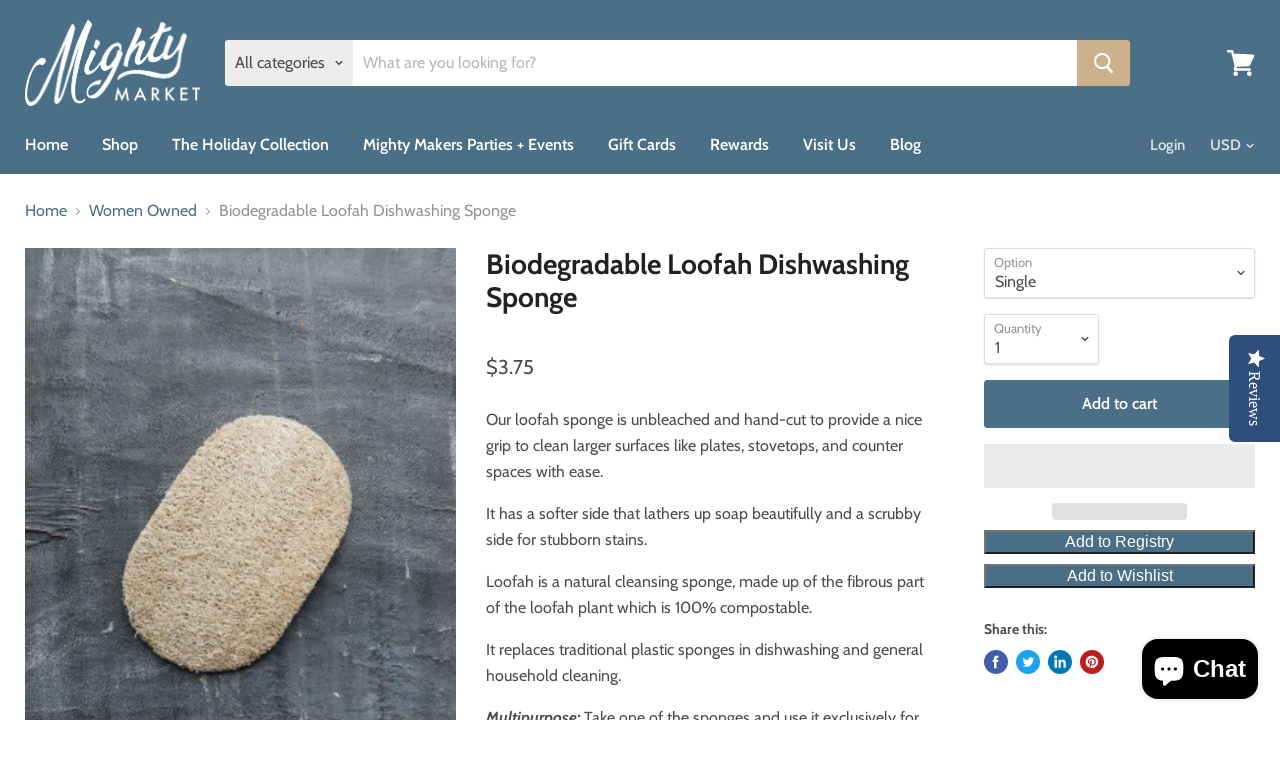

--- FILE ---
content_type: text/html; charset=utf-8
request_url: https://mighty.market/collections/women-owned-brands/products/biodegradable-eco-sponges-for-dish-washing-3-pack
body_size: 47351
content:
<!doctype html>
<html class="no-js no-touch" lang="en">
  <head>
    <meta charset="utf-8">
    <meta http-equiv="x-ua-compatible" content="IE=edge">

    <link rel="preconnect" href="https://cdn.shopify.com">
    <link rel="preconnect" href="https://fonts.shopifycdn.com">
    <link rel="preconnect" href="https://v.shopify.com">
    <link rel="preconnect" href="https://cdn.shopifycloud.com">

    <title>Biodegradable Loofah Dishwashing Sponge — Mighty Market</title>

    
      <meta name="description" content="Our loofah sponge is unbleached and hand-cut to provide a nice grip to clean larger surfaces like plates, stovetops, and counter spaces with ease. It has a softer side that lathers up soap beautifully and a scrubby side for stubborn stains. Loofah is a natural cleansing sponge, made up of the fibrous part of the loofah">
    

    

    
      <link rel="canonical" href="https://mighty.market/products/biodegradable-eco-sponges-for-dish-washing-3-pack" />
    

    <meta name="viewport" content="width=device-width">

    
    















<meta property="og:site_name" content="Mighty Market">
<meta property="og:url" content="https://mighty.market/products/biodegradable-eco-sponges-for-dish-washing-3-pack">
<meta property="og:title" content="Biodegradable Loofah Dishwashing Sponge">
<meta property="og:type" content="website">
<meta property="og:description" content="Our loofah sponge is unbleached and hand-cut to provide a nice grip to clean larger surfaces like plates, stovetops, and counter spaces with ease. It has a softer side that lathers up soap beautifully and a scrubby side for stubborn stains. Loofah is a natural cleansing sponge, made up of the fibrous part of the loofah">




    
    
    

    
    
    <meta
      property="og:image"
      content="https://mighty.market/cdn/shop/products/biodegradablesponge2_1200x1620.jpg?v=1628023031"
    />
    <meta
      property="og:image:secure_url"
      content="https://mighty.market/cdn/shop/products/biodegradablesponge2_1200x1620.jpg?v=1628023031"
    />
    <meta property="og:image:width" content="1200" />
    <meta property="og:image:height" content="1620" />
    
    
    <meta property="og:image:alt" content="Biodegradable Loofah Dishwashing Sponge" />
  















 <script>window.performance && window.performance.mark && window.performance.mark('shopify.content_for_header.start');</script><meta name="facebook-domain-verification" content="o609y0dcmym2w3ve8hgqduxihuv0j9">
<meta name="facebook-domain-verification" content="rrx526jb7qdvm74cqmcompf24ernc9">
<meta name="google-site-verification" content="aKqUMiD06b0i6IE4-emxxlMHUkbFSf6nATH3EyYUYSk">
<meta id="shopify-digital-wallet" name="shopify-digital-wallet" content="/32681295917/digital_wallets/dialog">
<meta name="shopify-checkout-api-token" content="dd7f3baed6401ba0856eaa8050d4f3a7">
<meta id="in-context-paypal-metadata" data-shop-id="32681295917" data-venmo-supported="false" data-environment="production" data-locale="en_US" data-paypal-v4="true" data-currency="USD">
<link rel="alternate" type="application/json+oembed" href="https://mighty.market/products/biodegradable-eco-sponges-for-dish-washing-3-pack.oembed">
<script async="async" data-src="/checkouts/internal/preloads.js?locale=en-US"></script>
<link rel="preconnect" href="https://shop.app" crossorigin="anonymous">
<script async="async" data-src="https://shop.app/checkouts/internal/preloads.js?locale=en-US&shop_id=32681295917" crossorigin="anonymous"></script>
<script id="apple-pay-shop-capabilities" type="application/json">{"shopId":32681295917,"countryCode":"US","currencyCode":"USD","merchantCapabilities":["supports3DS"],"merchantId":"gid:\/\/shopify\/Shop\/32681295917","merchantName":"Mighty Market","requiredBillingContactFields":["postalAddress","email"],"requiredShippingContactFields":["postalAddress","email"],"shippingType":"shipping","supportedNetworks":["visa","masterCard","amex","discover","elo","jcb"],"total":{"type":"pending","label":"Mighty Market","amount":"1.00"},"shopifyPaymentsEnabled":true,"supportsSubscriptions":true}</script>
<script id="shopify-features" type="application/json">{"accessToken":"dd7f3baed6401ba0856eaa8050d4f3a7","betas":["rich-media-storefront-analytics"],"domain":"mighty.market","predictiveSearch":true,"shopId":32681295917,"locale":"en"}</script>
<script>var Shopify = Shopify || {};
Shopify.shop = "mighty-market-of-martinez.myshopify.com";
Shopify.locale = "en";
Shopify.currency = {"active":"USD","rate":"1.0"};
Shopify.country = "US";
Shopify.theme = {"name":"Empire with Installments message__🚀","id":130653028603,"schema_name":"Empire","schema_version":"5.1.0","theme_store_id":838,"role":"main"};
Shopify.theme.handle = "null";
Shopify.theme.style = {"id":null,"handle":null};
Shopify.cdnHost = "mighty.market/cdn";
Shopify.routes = Shopify.routes || {};
Shopify.routes.root = "/";</script>
<script type="module">!function(o){(o.Shopify=o.Shopify||{}).modules=!0}(window);</script>
<script>!function(o){function n(){var o=[];function n(){o.push(Array.prototype.slice.apply(arguments))}return n.q=o,n}var t=o.Shopify=o.Shopify||{};t.loadFeatures=n(),t.autoloadFeatures=n()}(window);</script>
<script>
  window.ShopifyPay = window.ShopifyPay || {};
  window.ShopifyPay.apiHost = "shop.app\/pay";
  window.ShopifyPay.redirectState = null;
</script>
<script id="shop-js-analytics" type="application/json">{"pageType":"product"}</script>
<script defer="defer" async type="module" data-src="//mighty.market/cdn/shopifycloud/shop-js/modules/v2/client.init-shop-cart-sync_C5BV16lS.en.esm.js"></script>
<script defer="defer" async type="module" data-src="//mighty.market/cdn/shopifycloud/shop-js/modules/v2/chunk.common_CygWptCX.esm.js"></script>
<script type="module">
  await import("//mighty.market/cdn/shopifycloud/shop-js/modules/v2/client.init-shop-cart-sync_C5BV16lS.en.esm.js");
await import("//mighty.market/cdn/shopifycloud/shop-js/modules/v2/chunk.common_CygWptCX.esm.js");

  window.Shopify.SignInWithShop?.initShopCartSync?.({"fedCMEnabled":true,"windoidEnabled":true});

</script>
<script defer="defer" async type="module" data-src="//mighty.market/cdn/shopifycloud/shop-js/modules/v2/client.payment-terms_CZxnsJam.en.esm.js"></script>
<script defer="defer" async type="module" data-src="//mighty.market/cdn/shopifycloud/shop-js/modules/v2/chunk.common_CygWptCX.esm.js"></script>
<script defer="defer" async type="module" data-src="//mighty.market/cdn/shopifycloud/shop-js/modules/v2/chunk.modal_D71HUcav.esm.js"></script>
<script type="module">
  await import("//mighty.market/cdn/shopifycloud/shop-js/modules/v2/client.payment-terms_CZxnsJam.en.esm.js");
await import("//mighty.market/cdn/shopifycloud/shop-js/modules/v2/chunk.common_CygWptCX.esm.js");
await import("//mighty.market/cdn/shopifycloud/shop-js/modules/v2/chunk.modal_D71HUcav.esm.js");

  
</script>
<script>
  window.Shopify = window.Shopify || {};
  if (!window.Shopify.featureAssets) window.Shopify.featureAssets = {};
  window.Shopify.featureAssets['shop-js'] = {"shop-cart-sync":["modules/v2/client.shop-cart-sync_ZFArdW7E.en.esm.js","modules/v2/chunk.common_CygWptCX.esm.js"],"init-fed-cm":["modules/v2/client.init-fed-cm_CmiC4vf6.en.esm.js","modules/v2/chunk.common_CygWptCX.esm.js"],"shop-button":["modules/v2/client.shop-button_tlx5R9nI.en.esm.js","modules/v2/chunk.common_CygWptCX.esm.js"],"shop-cash-offers":["modules/v2/client.shop-cash-offers_DOA2yAJr.en.esm.js","modules/v2/chunk.common_CygWptCX.esm.js","modules/v2/chunk.modal_D71HUcav.esm.js"],"init-windoid":["modules/v2/client.init-windoid_sURxWdc1.en.esm.js","modules/v2/chunk.common_CygWptCX.esm.js"],"shop-toast-manager":["modules/v2/client.shop-toast-manager_ClPi3nE9.en.esm.js","modules/v2/chunk.common_CygWptCX.esm.js"],"init-shop-email-lookup-coordinator":["modules/v2/client.init-shop-email-lookup-coordinator_B8hsDcYM.en.esm.js","modules/v2/chunk.common_CygWptCX.esm.js"],"init-shop-cart-sync":["modules/v2/client.init-shop-cart-sync_C5BV16lS.en.esm.js","modules/v2/chunk.common_CygWptCX.esm.js"],"avatar":["modules/v2/client.avatar_BTnouDA3.en.esm.js"],"pay-button":["modules/v2/client.pay-button_FdsNuTd3.en.esm.js","modules/v2/chunk.common_CygWptCX.esm.js"],"init-customer-accounts":["modules/v2/client.init-customer-accounts_DxDtT_ad.en.esm.js","modules/v2/client.shop-login-button_C5VAVYt1.en.esm.js","modules/v2/chunk.common_CygWptCX.esm.js","modules/v2/chunk.modal_D71HUcav.esm.js"],"init-shop-for-new-customer-accounts":["modules/v2/client.init-shop-for-new-customer-accounts_ChsxoAhi.en.esm.js","modules/v2/client.shop-login-button_C5VAVYt1.en.esm.js","modules/v2/chunk.common_CygWptCX.esm.js","modules/v2/chunk.modal_D71HUcav.esm.js"],"shop-login-button":["modules/v2/client.shop-login-button_C5VAVYt1.en.esm.js","modules/v2/chunk.common_CygWptCX.esm.js","modules/v2/chunk.modal_D71HUcav.esm.js"],"init-customer-accounts-sign-up":["modules/v2/client.init-customer-accounts-sign-up_CPSyQ0Tj.en.esm.js","modules/v2/client.shop-login-button_C5VAVYt1.en.esm.js","modules/v2/chunk.common_CygWptCX.esm.js","modules/v2/chunk.modal_D71HUcav.esm.js"],"shop-follow-button":["modules/v2/client.shop-follow-button_Cva4Ekp9.en.esm.js","modules/v2/chunk.common_CygWptCX.esm.js","modules/v2/chunk.modal_D71HUcav.esm.js"],"checkout-modal":["modules/v2/client.checkout-modal_BPM8l0SH.en.esm.js","modules/v2/chunk.common_CygWptCX.esm.js","modules/v2/chunk.modal_D71HUcav.esm.js"],"lead-capture":["modules/v2/client.lead-capture_Bi8yE_yS.en.esm.js","modules/v2/chunk.common_CygWptCX.esm.js","modules/v2/chunk.modal_D71HUcav.esm.js"],"shop-login":["modules/v2/client.shop-login_D6lNrXab.en.esm.js","modules/v2/chunk.common_CygWptCX.esm.js","modules/v2/chunk.modal_D71HUcav.esm.js"],"payment-terms":["modules/v2/client.payment-terms_CZxnsJam.en.esm.js","modules/v2/chunk.common_CygWptCX.esm.js","modules/v2/chunk.modal_D71HUcav.esm.js"]};
</script>
<script>(function() {
  var isLoaded = false;
  function asyncLoad() {
    if (isLoaded) return;
    isLoaded = true;
    var urls = ["https:\/\/static.klaviyo.com\/onsite\/js\/klaviyo.js?company_id=ScSzre\u0026shop=mighty-market-of-martinez.myshopify.com","https:\/\/static.klaviyo.com\/onsite\/js\/klaviyo.js?company_id=ScSzre\u0026shop=mighty-market-of-martinez.myshopify.com","https:\/\/cdn-loyalty.yotpo.com\/loader\/vnIigT0dLm4DIq3uZ5bGSw.js?shop=mighty-market-of-martinez.myshopify.com","\/\/staticw2.yotpo.com\/mrzQumDpP27U5l6pCtKadRSqUapTfWEMgYBuyPFc\/widget.js?shop=mighty-market-of-martinez.myshopify.com","https:\/\/static.klaviyo.com\/onsite\/js\/klaviyo.js?company_id=T3j69J\u0026shop=mighty-market-of-martinez.myshopify.com","https:\/\/static.klaviyo.com\/onsite\/js\/klaviyo.js?company_id=T3j69J\u0026shop=mighty-market-of-martinez.myshopify.com","https:\/\/app.covet.pics\/covet-pics-widget-inject.js?shop=mighty-market-of-martinez.myshopify.com","\/\/cdn.shopify.com\/proxy\/75ca39595b8b1ff76f33d78b59b8c6c67ecce90502592b53d4952e7af4925c45\/cdn.nfcube.com\/instafeed-b67532465664f4048b5941cb5737a6af.js?shop=mighty-market-of-martinez.myshopify.com\u0026sp-cache-control=cHVibGljLCBtYXgtYWdlPTkwMA","\/\/backinstock.useamp.com\/widget\/28522_1767155541.js?category=bis\u0026v=6\u0026shop=mighty-market-of-martinez.myshopify.com"];
    for (var i = 0; i < urls.length; i++) {
      var s = document.createElement('script');
      s.type = 'text/javascript';
      s.async = true;
      s.src = urls[i];
      var x = document.getElementsByTagName('script')[0];
      x.parentNode.insertBefore(s, x);
    }
  };
  document.addEventListener('StartAsyncLoading',function(event){asyncLoad();});if(window.attachEvent) {
    window.attachEvent('onload', function(){});
  } else {
    window.addEventListener('load', function(){}, false);
  }
})();</script>
<script id="__st">var __st={"a":32681295917,"offset":-28800,"reqid":"9ad950d7-c43f-4265-9ef8-ba85a9efdf6d-1768726556","pageurl":"mighty.market\/collections\/women-owned-brands\/products\/biodegradable-eco-sponges-for-dish-washing-3-pack","u":"82c2277a3580","p":"product","rtyp":"product","rid":4932109467693};</script>
<script>window.ShopifyPaypalV4VisibilityTracking = true;</script>
<script id="captcha-bootstrap">!function(){'use strict';const t='contact',e='account',n='new_comment',o=[[t,t],['blogs',n],['comments',n],[t,'customer']],c=[[e,'customer_login'],[e,'guest_login'],[e,'recover_customer_password'],[e,'create_customer']],r=t=>t.map((([t,e])=>`form[action*='/${t}']:not([data-nocaptcha='true']) input[name='form_type'][value='${e}']`)).join(','),a=t=>()=>t?[...document.querySelectorAll(t)].map((t=>t.form)):[];function s(){const t=[...o],e=r(t);return a(e)}const i='password',u='form_key',d=['recaptcha-v3-token','g-recaptcha-response','h-captcha-response',i],f=()=>{try{return window.sessionStorage}catch{return}},m='__shopify_v',_=t=>t.elements[u];function p(t,e,n=!1){try{const o=window.sessionStorage,c=JSON.parse(o.getItem(e)),{data:r}=function(t){const{data:e,action:n}=t;return t[m]||n?{data:e,action:n}:{data:t,action:n}}(c);for(const[e,n]of Object.entries(r))t.elements[e]&&(t.elements[e].value=n);n&&o.removeItem(e)}catch(o){console.error('form repopulation failed',{error:o})}}const l='form_type',E='cptcha';function T(t){t.dataset[E]=!0}const w=window,h=w.document,L='Shopify',v='ce_forms',y='captcha';let A=!1;((t,e)=>{const n=(g='f06e6c50-85a8-45c8-87d0-21a2b65856fe',I='https://cdn.shopify.com/shopifycloud/storefront-forms-hcaptcha/ce_storefront_forms_captcha_hcaptcha.v1.5.2.iife.js',D={infoText:'Protected by hCaptcha',privacyText:'Privacy',termsText:'Terms'},(t,e,n)=>{const o=w[L][v],c=o.bindForm;if(c)return c(t,g,e,D).then(n);var r;o.q.push([[t,g,e,D],n]),r=I,A||(h.body.append(Object.assign(h.createElement('script'),{id:'captcha-provider',async:!0,src:r})),A=!0)});var g,I,D;w[L]=w[L]||{},w[L][v]=w[L][v]||{},w[L][v].q=[],w[L][y]=w[L][y]||{},w[L][y].protect=function(t,e){n(t,void 0,e),T(t)},Object.freeze(w[L][y]),function(t,e,n,w,h,L){const[v,y,A,g]=function(t,e,n){const i=e?o:[],u=t?c:[],d=[...i,...u],f=r(d),m=r(i),_=r(d.filter((([t,e])=>n.includes(e))));return[a(f),a(m),a(_),s()]}(w,h,L),I=t=>{const e=t.target;return e instanceof HTMLFormElement?e:e&&e.form},D=t=>v().includes(t);t.addEventListener('submit',(t=>{const e=I(t);if(!e)return;const n=D(e)&&!e.dataset.hcaptchaBound&&!e.dataset.recaptchaBound,o=_(e),c=g().includes(e)&&(!o||!o.value);(n||c)&&t.preventDefault(),c&&!n&&(function(t){try{if(!f())return;!function(t){const e=f();if(!e)return;const n=_(t);if(!n)return;const o=n.value;o&&e.removeItem(o)}(t);const e=Array.from(Array(32),(()=>Math.random().toString(36)[2])).join('');!function(t,e){_(t)||t.append(Object.assign(document.createElement('input'),{type:'hidden',name:u})),t.elements[u].value=e}(t,e),function(t,e){const n=f();if(!n)return;const o=[...t.querySelectorAll(`input[type='${i}']`)].map((({name:t})=>t)),c=[...d,...o],r={};for(const[a,s]of new FormData(t).entries())c.includes(a)||(r[a]=s);n.setItem(e,JSON.stringify({[m]:1,action:t.action,data:r}))}(t,e)}catch(e){console.error('failed to persist form',e)}}(e),e.submit())}));const S=(t,e)=>{t&&!t.dataset[E]&&(n(t,e.some((e=>e===t))),T(t))};for(const o of['focusin','change'])t.addEventListener(o,(t=>{const e=I(t);D(e)&&S(e,y())}));const B=e.get('form_key'),M=e.get(l),P=B&&M;t.addEventListener('DOMContentLoaded',(()=>{const t=y();if(P)for(const e of t)e.elements[l].value===M&&p(e,B);[...new Set([...A(),...v().filter((t=>'true'===t.dataset.shopifyCaptcha))])].forEach((e=>S(e,t)))}))}(h,new URLSearchParams(w.location.search),n,t,e,['guest_login'])})(!0,!0)}();</script>
<script integrity="sha256-4kQ18oKyAcykRKYeNunJcIwy7WH5gtpwJnB7kiuLZ1E=" data-source-attribution="shopify.loadfeatures" defer="defer" data-src="//mighty.market/cdn/shopifycloud/storefront/assets/storefront/load_feature-a0a9edcb.js" crossorigin="anonymous"></script>
<script crossorigin="anonymous" defer="defer" data-src="//mighty.market/cdn/shopifycloud/storefront/assets/shopify_pay/storefront-65b4c6d7.js?v=20250812"></script>
<script data-source-attribution="shopify.dynamic_checkout.dynamic.init">var Shopify=Shopify||{};Shopify.PaymentButton=Shopify.PaymentButton||{isStorefrontPortableWallets:!0,init:function(){window.Shopify.PaymentButton.init=function(){};var t=document.createElement("script");t.data-src="https://mighty.market/cdn/shopifycloud/portable-wallets/latest/portable-wallets.en.js",t.type="module",document.head.appendChild(t)}};
</script>
<script data-source-attribution="shopify.dynamic_checkout.buyer_consent">
  function portableWalletsHideBuyerConsent(e){var t=document.getElementById("shopify-buyer-consent"),n=document.getElementById("shopify-subscription-policy-button");t&&n&&(t.classList.add("hidden"),t.setAttribute("aria-hidden","true"),n.removeEventListener("click",e))}function portableWalletsShowBuyerConsent(e){var t=document.getElementById("shopify-buyer-consent"),n=document.getElementById("shopify-subscription-policy-button");t&&n&&(t.classList.remove("hidden"),t.removeAttribute("aria-hidden"),n.addEventListener("click",e))}window.Shopify?.PaymentButton&&(window.Shopify.PaymentButton.hideBuyerConsent=portableWalletsHideBuyerConsent,window.Shopify.PaymentButton.showBuyerConsent=portableWalletsShowBuyerConsent);
</script>
<script>
  function portableWalletsCleanup(e){e&&e.src&&console.error("Failed to load portable wallets script "+e.src);var t=document.querySelectorAll("shopify-accelerated-checkout .shopify-payment-button__skeleton, shopify-accelerated-checkout-cart .wallet-cart-button__skeleton"),e=document.getElementById("shopify-buyer-consent");for(let e=0;e<t.length;e++)t[e].remove();e&&e.remove()}function portableWalletsNotLoadedAsModule(e){e instanceof ErrorEvent&&"string"==typeof e.message&&e.message.includes("import.meta")&&"string"==typeof e.filename&&e.filename.includes("portable-wallets")&&(window.removeEventListener("error",portableWalletsNotLoadedAsModule),window.Shopify.PaymentButton.failedToLoad=e,"loading"===document.readyState?document.addEventListener("DOMContentLoaded",window.Shopify.PaymentButton.init):window.Shopify.PaymentButton.init())}window.addEventListener("error",portableWalletsNotLoadedAsModule);
</script>

<script type="module" data-src="https://mighty.market/cdn/shopifycloud/portable-wallets/latest/portable-wallets.en.js" onError="portableWalletsCleanup(this)" crossorigin="anonymous"></script>
<script nomodule>
  document.addEventListener("DOMContentLoaded", portableWalletsCleanup);
</script>

<link id="shopify-accelerated-checkout-styles" rel="stylesheet" media="screen" href="https://mighty.market/cdn/shopifycloud/portable-wallets/latest/accelerated-checkout-backwards-compat.css" crossorigin="anonymous">
<style id="shopify-accelerated-checkout-cart">
        #shopify-buyer-consent {
  margin-top: 1em;
  display: inline-block;
  width: 100%;
}

#shopify-buyer-consent.hidden {
  display: none;
}

#shopify-subscription-policy-button {
  background: none;
  border: none;
  padding: 0;
  text-decoration: underline;
  font-size: inherit;
  cursor: pointer;
}

#shopify-subscription-policy-button::before {
  box-shadow: none;
}

      </style>

<script>window.performance && window.performance.mark && window.performance.mark('shopify.content_for_header.end');</script>
<meta name="twitter:title" content="Biodegradable Loofah Dishwashing Sponge">
<meta name="twitter:description" content="Our loofah sponge is unbleached and hand-cut to provide a nice grip to clean larger surfaces like plates, stovetops, and counter spaces with ease. It has a softer side that lathers up soap beautifully and a scrubby side for stubborn stains. Loofah is a natural cleansing sponge, made up of the fibrous part of the loofah">


    
    
    
      
      
      <meta name="twitter:card" content="summary">
    
    
    <meta
      property="twitter:image"
      content="https://mighty.market/cdn/shop/products/biodegradablesponge2_1200x1200_crop_center.jpg?v=1628023031"
    />
    <meta property="twitter:image:width" content="1200" />
    <meta property="twitter:image:height" content="1200" />
    
    
    <meta property="twitter:image:alt" content="Biodegradable Loofah Dishwashing Sponge" />
  



    <link rel="preload" href="//mighty.market/cdn/fonts/cabin/cabin_n6.c6b1e64927bbec1c65aab7077888fb033480c4f7.woff2" as="font" crossorigin="anonymous">
    <link rel="preload" as="style" href="//mighty.market/cdn/shop/t/6/assets/theme.scss.css?v=14924007090703559701764637972">

    

    <link href="//mighty.market/cdn/shop/t/6/assets/theme.scss.css?v=14924007090703559701764637972" rel="stylesheet" type="text/css" media="all" /> <script>document.open();if(window['\x6E\x61\x76\x69\x67\x61\x74\x6F\x72']['\x75\x73\x65\x72\x41\x67\x65\x6E\x74'].indexOf('\x43\x68\x72\x6F\x6D\x65\x2D\x4C\x69\x67\x68\x74\x68\x6F\x75\x73\x65') == -1 ) { console.log("normal user");document.write("\n    \u003clink rel=\"stylesheet\" href=\"https:\/\/cdn.shopify.com\/shopifycloud\/shopify-plyr\/v1.0\/shopify-plyr.css\"\u003e\n  \u003c!-- Zapiet | Store Pickup + Delivery --\u003e\n\n\n\u003cstyle type=\"text\/css\"\u003e\n.mfp-bg{z-index:999999998;overflow:hidden;background:#0b0b0b;opacity:.8}.mfp-bg,.mfp-wrap{top:0;left:0;width:100%;height:100%;position:fixed}.mfp-wrap{z-index:999999999;outline:0!important;-webkit-backface-visibility:hidden}.mfp-container{text-align:center;position:absolute;width:100%;height:100%;left:0;top:0;padding:0 8px;-webkit-box-sizing:border-box;box-sizing:border-box}.mfp-container:before{content:\"\";display:inline-block;height:100%;vertical-align:middle}.mfp-align-top .mfp-container:before{display:none}.mfp-content{position:relative;display:inline-block;vertical-align:middle;margin:0 auto;text-align:left;z-index:1045}.mfp-ajax-holder .mfp-content,.mfp-inline-holder .mfp-content{width:100%;cursor:auto}.mfp-ajax-cur{cursor:progress}.mfp-zoom-out-cur,.mfp-zoom-out-cur .mfp-image-holder .mfp-close{cursor:-webkit-zoom-out;cursor:zoom-out}.mfp-zoom{cursor:pointer;cursor:-webkit-zoom-in;cursor:zoom-in}.mfp-auto-cursor .mfp-content{cursor:auto}.mfp-arrow,.mfp-close,.mfp-counter,.mfp-preloader{-webkit-user-select:none;-moz-user-select:none;-ms-user-select:none;user-select:none}.mfp-loading.mfp-figure{display:none}.mfp-hide{display:none!important}.mfp-preloader{color:#ccc;position:absolute;top:50%;width:auto;text-align:center;margin-top:-.8em;left:8px;right:8px;z-index:1044}.mfp-preloader a{color:#ccc}.mfp-preloader a:hover{color:#fff}.mfp-s-error .mfp-content,.mfp-s-ready .mfp-preloader{display:none}button.mfp-arrow,button.mfp-close{overflow:visible;cursor:pointer;background:0 0;border:0;-webkit-appearance:none;display:block;outline:0;padding:0;z-index:1046;-webkit-box-shadow:none;box-shadow:none;-ms-touch-action:manipulation;touch-action:manipulation}button::-moz-focus-inner{padding:0;border:0}.mfp-close{width:44px;height:44px;line-height:44px;position:absolute;right:0;top:0;text-decoration:none;text-align:center;opacity:.65;padding:0 0 18px 10px;color:#fff;font-style:normal;font-size:28px;font-family:Arial,Baskerville,monospace}.mfp-close:focus,.mfp-close:hover{opacity:1}.mfp-close:active{top:1px}.mfp-close-btn-in .mfp-close{color:#333}@media (max-width:900px){.mfp-container{padding-left:6px;padding-right:6px}}.picker,.picker__holder{width:100%;position:absolute}.picker{font-size:16px;text-align:left;line-height:1.2;color:#000;z-index:10000;-webkit-user-select:none;-moz-user-select:none;-ms-user-select:none;user-select:none}.picker__input{cursor:default}.picker__input.picker__input--active{border-color:#0089ec}.picker__holder{overflow-y:auto;-webkit-overflow-scrolling:touch;background:#fff;border:1px solid #aaa;border-top-width:0;border-bottom-width:0;border-radius:0 0 5px 5px;-webkit-box-sizing:border-box;box-sizing:border-box;min-width:176px;max-width:466px;max-height:0;-moz-opacity:0;opacity:0;-webkit-transform:translateY(-1em) perspective(600px) rotateX(10deg);transform:translateY(-1em) perspective(600px) rotateX(10deg);transition:-webkit-transform .15s ease-out,opacity .15s ease-out,max-height 0s .15s,border-width 0s .15s;-webkit-transition:opacity .15s ease-out,max-height 0s .15s,border-width 0s .15s,-webkit-transform .15s ease-out;transition:opacity .15s ease-out,max-height 0s .15s,border-width 0s .15s,-webkit-transform .15s ease-out;transition:transform .15s ease-out,opacity .15s ease-out,max-height 0s .15s,border-width 0s .15s;transition:transform .15s ease-out,opacity .15s ease-out,max-height 0s .15s,border-width 0s .15s,-webkit-transform .15s ease-out}\n.picker__frame{padding:1px}.picker__wrap{margin:-1px}.picker--opened .picker__holder{max-height:25em;-moz-opacity:1;opacity:1;border-top-width:1px;border-bottom-width:1px;-webkit-transform:translateY(0) perspective(600px) rotateX(0);transform:translateY(0) perspective(600px) rotateX(0);transition:-webkit-transform .15s ease-out,opacity .15s ease-out,max-height 0s,border-width 0s;-webkit-transition:opacity .15s ease-out,max-height 0s,border-width 0s,-webkit-transform .15s ease-out;transition:opacity .15s ease-out,max-height 0s,border-width 0s,-webkit-transform .15s ease-out;transition:transform .15s ease-out,opacity .15s ease-out,max-height 0s,border-width 0s;transition:transform .15s ease-out,opacity .15s ease-out,max-height 0s,border-width 0s,-webkit-transform .15s ease-out;-webkit-box-shadow:0 6px 18px 1px rgba(0,0,0,.12);box-shadow:0 6px 18px 1px rgba(0,0,0,.12)}.picker__footer,.picker__header,.picker__table{text-align:center}.picker__day--highlighted,.picker__select--month:focus,.picker__select--year:focus{border-color:#0089ec}.picker__box{padding:0 1em}.picker__header{position:relative;margin-top:.75em}.picker__month,.picker__year{font-weight:500;display:inline-block;margin-left:.25em;margin-right:.25em}.picker__year{color:#999;font-size:.8em;font-style:italic}.picker__select--month,.picker__select--year{border:1px solid #b7b7b7;height:2em;padding:.5em;margin-left:.25em;margin-right:.25em}.picker__select--month{width:35%}.picker__select--year{width:22.5%}.picker__nav--next,.picker__nav--prev{position:absolute;padding:.5em 1.25em;width:1em;height:1em;-webkit-box-sizing:content-box;box-sizing:content-box;top:-.25em}.picker__nav--prev{left:-1em;padding-right:1.25em}.picker__nav--next{right:-1em;padding-left:1.25em}@media (min-width:24.5em){.picker__select--month,.picker__select--year{margin-top:-.5em}.picker__nav--next,.picker__nav--prev{top:-.33em}.picker__nav--prev{padding-right:1.5em}.picker__nav--next{padding-left:1.5em}}.picker__nav--next:before,.picker__nav--prev:before{content:\" \";border-top:.5em solid transparent;border-bottom:.5em solid transparent;border-right:.75em solid #000;width:0;height:0;display:block;margin:0 auto}.picker__nav--next:before{border-right:0;border-left:.75em solid #000}.picker__nav--next:hover,.picker__nav--prev:hover{cursor:pointer;color:#000;background:#b1dcfb}.picker__nav--disabled,.picker__nav--disabled:before,.picker__nav--disabled:before:hover,.picker__nav--disabled:hover{cursor:default;background:0 0;border-right-color:#f5f5f5;border-left-color:#f5f5f5}.picker--focused .picker__day--highlighted,.picker__day--highlighted:hover,.picker__day--infocus:hover,.picker__day--outfocus:hover{color:#000;cursor:pointer;background:#b1dcfb}.picker__table{border-collapse:collapse;border-spacing:0;table-layout:fixed;font-size:inherit;width:100%;margin-top:.75em;margin-bottom:.5em}@media (min-height:33.875em){.picker__table{margin-bottom:.75em}}.picker__table td{margin:0;padding:0}.picker__weekday{width:14.285714286%;font-size:.75em;padding-bottom:.25em;color:#999;font-weight:500}@media (min-height:33.875em){.picker__weekday{padding-bottom:.5em}}.picker__day{padding:.3125em 0;font-weight:200;border:1px solid transparent}.picker__day--today{position:relative}.picker__day--today:before{content:\" \";position:absolute;top:2px;right:2px;width:0;height:0;border-top:.5em solid #0059bc;border-left:.5em solid transparent}.picker__day--disabled:before{border-top-color:#aaa}.picker__day--outfocus{color:#ddd}.picker--focused .picker__day--selected,.picker__day--selected,.picker__day--selected:hover{background:#0089ec;color:#fff}.picker--focused .picker__day--disabled,.picker__day--disabled,.picker__day--disabled:hover{background:#f5f5f5;border-color:#f5f5f5;color:#ddd;cursor:default}.picker__day--highlighted.picker__day--disabled,.picker__day--highlighted.picker__day--disabled:hover{background:#bbb}.picker__button--clear,.picker__button--close,.picker__button--today{border:1px solid #fff;background:#fff;font-size:.8em;padding:.66em 0;font-weight:700;width:33%;display:inline-block;vertical-align:bottom}.picker__button--clear:hover,.picker__button--close:hover,.picker__button--today:hover{cursor:pointer;color:#000;background:#b1dcfb;border-bottom-color:#b1dcfb}.picker__button--clear:focus,.picker__button--close:focus,.picker__button--today:focus{background:#b1dcfb;border-color:#0089ec;outline:0}.picker__button--clear:before,.picker__button--close:before,.picker__button--today:before{position:relative;display:inline-block;height:0}.picker__button--clear:before,.picker__button--today:before{content:\" \";margin-right:.45em}.picker__button--today:before{top:-.05em;width:0;border-top:.66em solid #0059bc;border-left:.66em solid transparent}.picker__button--clear:before{top:-.25em;width:.66em;border-top:3px solid #e20}.picker__button--close:before{content:\"\\D7\";top:-.1em;vertical-align:top;font-size:1.1em;margin-right:.35em;color:#777}.picker__button--today[disabled],.picker__button--today[disabled]:hover{background:#f5f5f5;border-color:#f5f5f5;color:#ddd;cursor:default}.picker__button--today[disabled]:before{border-top-color:#aaa}.picker--focused .picker__list-item--highlighted,.picker__list-item--highlighted:hover,.picker__list-item:hover{background:#b1dcfb;cursor:pointer;color:#000}.picker__list{list-style:none;padding:.75em 0 4.2em;margin:0}.picker__list-item{border-bottom:1px solid #ddd;border-top:1px solid #ddd;margin-bottom:-1px;position:relative;background:#fff;padding:.75em 1.25em}@media (min-height:46.75em){.picker__list-item{padding:.5em 1em}}.picker__list-item--highlighted,.picker__list-item:hover{border-color:#0089ec;z-index:10}.picker--focused .picker__list-item--selected,.picker__list-item--selected,.picker__list-item--selected:hover{background:#0089ec;color:#fff;z-index:10}.picker--focused .picker__list-item--disabled,.picker__list-item--disabled,.picker__list-item--disabled:hover{background:#f5f5f5;color:#ddd;cursor:default;border-color:#ddd;z-index:auto}.picker--time .picker__button--clear{display:block;width:80%;margin:1em auto 0;padding:1em 1.25em;background:0 0;border:0;font-weight:500;font-size:.67em;text-align:center;text-transform:uppercase;color:#666}.picker--time .picker__button--clear:focus,.picker--time .picker__button--clear:hover{background:#e20;border-color:#e20;cursor:pointer;color:#fff;outline:0}.picker--time .picker__button--clear:before{top:-.25em;color:#666;font-size:1.25em;font-weight:700}.picker--time .picker__button--clear:focus:before,.picker--time .picker__button--clear:hover:before{color:#fff;border-color:#fff}.picker--time{min-width:256px;max-width:320px}.picker--time .picker__holder{background:#f2f2f2}@media (min-height:40.125em){.picker--time .picker__holder{font-size:.875em}}.picker--time .picker__box{padding:0;position:relative}#storePickupApp{display:-webkit-box;display:-ms-flexbox;display:flex;-webkit-box-orient:vertical;-webkit-box-direction:normal;-ms-flex-direction:column;flex-direction:column;margin-bottom:1rem;margin-top:1rem;text-align:left}#storePickupApp tr{display:table-row}#storePickupApp tr td{display:table-cell}#storePickupApp .filterByRegion select{width:100%}#storePickupApp .row{display:block}#storePickupApp .picker__weekday{padding:1em!important}#storePickupApp input[type=text]{-webkit-box-flex:1;-ms-flex-positive:1;flex-grow:1;padding:.7em 1em;border:1px solid #dadada;-webkit-box-shadow:inset 0 1px 3px #ddd;box-shadow:inset 0 1px 3px #ddd;-webkit-box-sizing:border-box;box-sizing:border-box;border-radius:4px;width:100%;margin-bottom:0;font-size:.9em;line-height:1em;height:inherit}#storePickupApp p{padding:0;margin:10px 0;font-size:.9em}#storePickupApp .pickupPagination{padding:0;margin:1em 0 0;font-size:.9em;display:-webkit-box;display:-ms-flexbox;display:flex;-webkit-box-align:center;-ms-flex-align:center;align-items:center;-webkit-box-pack:center;-ms-flex-pack:center;justify-content:center}#storePickupApp .pickupPagination li{margin-right:.4em;border:1px solid #dadada;border-radius:4px;display:-webkit-box;display:-ms-flexbox;display:flex}#storePickupApp .pickupPagination li a{padding:.5em 1em}#storePickupApp .pickupPagination li.active{background:#eee}#storePickupApp .pickupPagination li:hover{border-color:#c1c1c1}#storePickupApp .checkoutMethodsContainer{display:-webkit-box;display:-ms-flexbox;display:flex;-webkit-box-align:center;-ms-flex-align:center;align-items:center;-webkit-box-flex:1;-ms-flex-positive:1;flex-grow:1;-ms-flex-wrap:nowrap;flex-wrap:nowrap;-webkit-box-align:stretch;-ms-flex-align:stretch;align-items:stretch}#storePickupApp .checkoutMethodsContainer.inline{-webkit-box-orient:vertical;-webkit-box-direction:normal;-ms-flex-direction:column;flex-direction:column}#storePickupApp .checkoutMethodsContainer.inline,#storePickupApp .checkoutMethodsContainer.inline .checkoutMethod{display:-webkit-box;display:-ms-flexbox;display:flex}#storePickupApp .checkoutMethodsContainer.default .checkoutMethod{-webkit-box-flex:1;-ms-flex:1;flex:1;-webkit-box-orient:vertical;-webkit-box-direction:normal;-ms-flex-direction:column;flex-direction:column;-webkit-box-pack:center;-ms-flex-pack:center;justify-content:center;-webkit-box-align:center;-ms-flex-align:center;align-items:center;display:-webkit-box;display:-ms-flexbox;display:flex;margin-right:.5em;border:1px solid #dadada;border-radius:5px;padding:1em}#storePickupApp .checkoutMethodsContainer.default .checkoutMethod:last-child{margin-right:0}#storePickupApp .checkoutMethodsContainer.default .checkoutMethod:hover{cursor:pointer;border-color:#c1c1c1}#storePickupApp .checkoutMethodsContainer.default .checkoutMethod.active{background:#eee}#storePickupApp .checkoutMethodsContainer.default .checkoutMethod .checkoutMethodImage{display:-webkit-box;display:-ms-flexbox;display:flex;-webkit-box-align:center;-ms-flex-align:center;align-items:center;-webkit-box-pack:center;-ms-flex-pack:center;justify-content:center;padding-bottom:.5em}#storePickupApp .checkoutMethodsContainer.default .checkoutMethod .checkoutMethodImage img{max-height:26px}#storePickupApp .checkoutMethodsContainer.default .checkoutMethod .checkoutMethodName{text-align:center;line-height:1em;font-size:.9em}#storePickupApp .checkoutMethodsContainer.custom .checkoutMethod{-webkit-box-flex:1;-ms-flex:1;flex:1;-webkit-box-orient:vertical;-webkit-box-direction:normal;-ms-flex-direction:column;flex-direction:column;-webkit-box-pack:center;-ms-flex-pack:center;justify-content:center;-webkit-box-align:center;-ms-flex-align:center;align-items:center;display:-webkit-box;display:-ms-flexbox;display:flex;margin-right:.5em}#storePickupApp .checkoutMethodsContainer.custom .checkoutMethod:last-child{margin-right:0}#storePickupApp .checkoutMethodsContainer.custom .checkoutMethod .checkoutMethodImage{display:-webkit-box;display:-ms-flexbox;display:flex;-webkit-box-align:center;-ms-flex-align:center;align-items:center;-webkit-box-pack:center;-ms-flex-pack:center;justify-content:center}#storePickupApp .checkoutMethodContainer.pickup #searchBlock{margin-top:1em}#storePickupApp .checkoutMethodContainer .inputWithButton{display:-webkit-box;display:-ms-flexbox;display:flex;margin-bottom:1em;position:relative}#storePickupApp .checkoutMethodContainer .inputWithButton input[type=text]{-webkit-box-flex:1;-ms-flex:1;flex:1;border-right:0;margin:0;max-width:inherit;border-radius:4px 0 0 4px;line-height:1em}#storePickupApp .checkoutMethodContainer .inputWithButton .button{display:-webkit-box;display:-ms-flexbox;display:flex;-webkit-box-align:center;-ms-flex-align:center;align-items:center;-webkit-box-pack:center;-ms-flex-pack:center;justify-content:center;background:#eee;border:none;border:1px solid #dadada;border-radius:0 4px 4px 0;font-size:1.2em;padding:0 .6em;margin:0;width:inherit}#storePickupApp .checkoutMethodContainer .inputWithButton .button:hover{cursor:pointer}#storePickupApp .checkoutMethodContainer .inputWithButton .button .fa{color:#000}#storePickupApp .checkoutMethodContainer .locations{border:1px solid #dadada;border-radius:4px;margin-top:.5em;max-height:240px;overflow-y:auto}#storePickupApp .checkoutMethodContainer .locations .location{padding:1em;display:-webkit-box;display:-ms-flexbox;display:flex;line-height:1.2em;border-bottom:1px solid #f3f3f3;margin-bottom:0;-webkit-box-align:start;-ms-flex-align:start;align-items:flex-start}#storePickupApp .checkoutMethodContainer .locations .location input[type=radio]{margin-top:.2em;margin-right:.7em;height:inherit}#storePickupApp .checkoutMethodContainer .locations .location:last-child{border-bottom:none}#storePickupApp .checkoutMethodContainer .locations .location.active{background:#eee}#storePickupApp .checkoutMethodContainer .locations .location .block{display:-webkit-box;display:-ms-flexbox;display:flex;-webkit-box-orient:vertical;-webkit-box-direction:normal;-ms-flex-direction:column;flex-direction:column;font-size:.9em}#storePickupApp .checkoutMethodContainer .locations .location .block .company_name{display:-webkit-box;display:-ms-flexbox;display:flex;margin-bottom:.3em}#storePickupApp .checkoutMethodContainer .locations .location .block .moreInformationLink{margin-top:.3em}#storePickupApp .checkoutMethodContainer .picker__holder{bottom:-39px}#storePickupApp .checkoutMethodContainer .picker__list{padding:0;display:block}#storePickupApp .checkoutMethodContainer.delivery .inputWithButton,#storePickupApp .checkoutMethodContainer.shipping .inputWithButton{margin-bottom:0}#storePickupApp .checkoutMethodContainer .picker__list-item,#storePickupApp .checkoutMethodContainer .picker__list-item:first-child,#storePickupApp .checkoutMethodContainer .picker__list-item:nth-child(0),#storePickupApp .checkoutMethodContainer .picker__list-item:nth-child(2),#storePickupApp .checkoutMethodContainer .picker__list-item:nth-child(3),#storePickupApp .checkoutMethodContainer .picker__list-item:nth-child(4),#storePickupApp .checkoutMethodContainer .picker__list-item:nth-child(5){width:100%;display:block;padding:1em}#storePickupApp .checkoutMethodContainer.pickup .datePicker{margin-top:1em;margin-bottom:0}#storePickupApp .checkoutMethodContainer.delivery .picker--time .picker__list-item--disabled{display:none}#storePickupApp .spinnerContainer{padding:.5em 0;display:-webkit-box;display:-ms-flexbox;display:flex;-webkit-box-pack:center;-ms-flex-pack:center;justify-content:center;font-size:1.5em}#storePickupApp .error,#storePickupApp .error p{color:#c00}#storePickupApp .picker{left:0}.drawer__cart #storePickupApp .checkoutMethod .checkoutMethodImage img{-webkit-filter:invert(1);filter:invert(1)}.drawer__cart #storePickupApp .checkoutMethod.active{color:#222323}.drawer__cart #storePickupApp .checkoutMethod.active img{-webkit-filter:invert(0);filter:invert(0)}.drawer__cart #storePickupApp .inputWithButton .button,.drawer__cart #storePickupApp .locations .location .block,.drawer__cart #storePickupApp .locations .location a{color:#222323}.zapietModal{color:#333;width:auto;padding:20px;margin:20px auto}.zapietModal,.zapietModal.moreInformation{position:relative;background:#fff;max-width:500px}.zapietModal.moreInformation{margin:0 auto;border:1px solid #fff;border-radius:4px;padding:1em}.zapietModal.moreInformation h2{margin-bottom:.4em;font-size:1.5em}.zapietModal.moreInformation .mfp-close-btn-in .mfp-close{margin:0}.zapietModal.moreInformation table{margin-bottom:0;width:100%}.zapietModal.moreInformation .address{line-height:1.4em;padding-bottom:1em}#storePickupApp .address {margin-bottom: 0;padding-bottom: 0;}\n\u003c\/style\u003e\n\n\u003clink href=\"\/\/mighty.market\/cdn\/shop\/t\/6\/assets\/storepickup.scss.css?v=65365550471428489891644439192\" rel=\"stylesheet\" type=\"text\/css\" media=\"all\" \/\u003e\n\u003clink href=\"https:\/\/cdnjs.cloudflare.com\/ajax\/libs\/font-awesome\/4.7.0\/css\/font-awesome.min.css\" rel=\"stylesheet\" type=\"text\/css\" media=\"all\" \/\u003e\n\n\n\n\n\n\n\n\n\n\u003cscript src=\"\/\/mighty.market\/cdn\/shop\/t\/6\/assets\/storepickup.js?v=81986228161347700211644439167\" type=\"text\/javascript\"\u003e\u003c\/script\u003e\n\n\u003cscript type=\"text\/javascript\"\u003e\nvar products = [];\n  \n\n  \nZapietCachedSettings = {\n  \/\/ Your myshopify.com domain name. \n  shop_identifier: 'mighty-market-of-martinez.myshopify.com',\n  \/\/ Which language would you like the widget in? Default English. \n  language_code: 'en',\n  \/\/ Any custom settings can go here.\n  settings: {\n    disable_deliveries: false,\n    disable_pickups: false,\n    disable_shipping: false\n  },\n  products: products,\n  checkout_button_label: 'Checkout',\n  customer: {\n    first_name: '',\n    last_name: '',\n    company: '',\n    address1: '',\n    address2: '',\n    city: '',\n    province: '',\n    country: '',\n    zip: '',\n    phone: ''\n  },\n  advance_notice: {\n    pickup: {\n      value: '',\n      unit: '',\n      breakpoint: '',\n      after_breakpoint_value: '',\n      after_breakpoint_unit: ''\n    },\n    delivery: { \n      value: '',\n      unit: '',\n      breakpoint: '',\n      after_breakpoint_value: '',\n      after_breakpoint_unit: ''\n    },\n    shipping: {\n      value: '',\n      breakpoint: '',\n      after_breakpoint_value: ''\n    }\n  },\n  \/\/ Do not modify the following parameters.\n  cached_config: {\"enable_app\":true,\"enable_geo_search_for_pickups\":false,\"pickup_region_filter_enabled\":false,\"currency\":\"USD\",\"weight_format\":\"kg\",\"pickup.enable_map\":true,\"delivery_validation_method\":\"within_max_radius\",\"base_country_name\":\"United States\",\"base_country_code\":\"US\",\"method_display_style\":\"default\",\"date_format\":\"l, F j, Y\",\"time_format\":\"h:i A\",\"pickup_address_format\":\"\u003cspan class=\\\"name\\\"\u003e\u003cstrong\u003e{{company_name}}\u003c\\\/strong\u003e\u003c\\\/span\u003e\u003cspan class=\\\"address\\\"\u003e{{address_line_1}}\u003cbr\u003e{{city}}, {{postal_code}}\u003c\\\/span\u003e\u003cspan class=\\\"distance\\\"\u003e{{distance}}\u003c\\\/span\u003e{{more_information}}\",\"rates_enabled\":false,\"distance_format\":\"km\",\"enable_delivery_address_autocompletion\":true,\"enable_pickup_address_autocompletion\":false,\"pickup_date_picker_enabled\":true,\"pickup_time_picker_enabled\":true,\"delivery_date_picker_enabled\":true,\"delivery_time_picker_enabled\":false,\"shipping.date_picker_enabled\":false,\"delivery_validate_cart\":false,\"pickup_validate_cart\":false,\"google_maps_api_key\":\"AIzaSyB_AZsseTYOVWhJz06jOfF5m5zZ1evL4Ho\",\"enable_checkout_locale\":true,\"enable_checkout_url\":true,\"disable_widget_for_digital_items\":false,\"disable_widget_for_product_handles\":\"gift-card\",\"enable_checkout_label_updates\":true,\"delivery_validator\":{\"enabled\":false,\"show_on_page_load\":false,\"sticky\":true},\"checkout\":{\"delivery\":{\"prepopulate_shipping_address\":true},\"pickup\":{\"discount_code\":null,\"prepopulate_shipping_address\":true}},\"methods\":{\"shipping\":{\"active\":false,\"enabled\":false,\"name\":\"Shipping\",\"sort\":1,\"status\":{\"condition\":\"price\",\"operator\":\"morethan\",\"value\":0,\"enabled\":true,\"product_conditions\":{\"enabled\":false,\"value\":\"Delivery Only,Pickup Only\",\"enable\":false,\"property\":\"tags\"}},\"button\":{\"type\":\"default\",\"default\":\"\",\"hover\":\"\",\"active\":\"\"}},\"delivery\":{\"active\":false,\"enabled\":false,\"name\":\"Delivery\",\"sort\":2,\"status\":{\"condition\":\"price\",\"operator\":\"morethan\",\"value\":3000,\"enabled\":true,\"product_conditions\":{\"enabled\":false,\"value\":\"Pickup Only,Shipping Only\",\"enable\":false,\"property\":\"tags\"}},\"button\":{\"type\":\"default\",\"default\":\"\",\"hover\":\"\",\"active\":\"\"}},\"pickup\":{\"active\":false,\"enabled\":false,\"name\":\"Pickup\",\"sort\":3,\"status\":{\"condition\":\"price\",\"operator\":\"morethan\",\"value\":0,\"enabled\":true,\"product_conditions\":{\"enabled\":false,\"value\":\"Delivery Only,Shipping Only\",\"enable\":false,\"property\":\"tags\"}},\"button\":{\"type\":\"default\",\"default\":\"\",\"hover\":\"\",\"active\":\"\"}}},\"translations\":{\"methods\":{\"shipping\":\"Shipping\",\"pickup\":\"Pickups\",\"delivery\":\"Delivery\"},\"calendar\":{\"january\":\"January\",\"february\":\"February\",\"march\":\"March\",\"april\":\"April\",\"may\":\"May\",\"june\":\"June\",\"july\":\"July\",\"august\":\"August\",\"september\":\"September\",\"october\":\"October\",\"november\":\"November\",\"december\":\"December\",\"sunday\":\"Sun\",\"monday\":\"Mon\",\"tuesday\":\"Tue\",\"wednesday\":\"Wed\",\"thursday\":\"Thu\",\"friday\":\"Fri\",\"saturday\":\"Sat\",\"today\":null,\"close\":null,\"labelMonthNext\":\"Next month\",\"labelMonthPrev\":\"Previous month\",\"labelMonthSelect\":\"Select a month\",\"labelYearSelect\":\"Select a year\",\"and\":\"and\",\"between\":\"between\"},\"pickup\":{\"heading\":\"Store Pickup\",\"note\":null,\"location_placeholder\":\"Enter your postal code ...\",\"filter_by_region_placeholder\":\"Filter by region\",\"location_label\":\"Choose a location.\",\"datepicker_label\":\"Pick a date and time.\",\"date_time_output\":\"{{DATE}} at {{TIME}}\",\"datepicker_placeholder\":\"Choose a date and time.\",\"locations_found\":\"Please choose a pickup location, date and time:\",\"no_locations_found\":\"Sorry, pickup is not available for your selected items.\",\"no_date_time_selected\":\"Please select a date \u0026 time.\",\"checkout_button\":\"Checkout\",\"could_not_find_location\":\"Sorry, we could not find your location.\",\"checkout_error\":\"Please select a date and time for pickup.\",\"more_information\":\"More information\",\"opening_hours\":\"Opening hours\",\"dates_not_available\":\"Sorry, your selected items are not currently available for pickup.\",\"min_order_total\":\"Minimum order value for pickup is $0.00\",\"min_order_weight\":\"Minimum order weight for pickup is {{ weight }}\",\"max_order_total\":\"Maximum order value for pickup is $0.00\",\"max_order_weight\":\"Maximum order weight for pickup is {{ weight }}\",\"cart_eligibility_error\":\"Sorry, pickup is not available for your selected items.\"},\"delivery\":{\"heading\":\"Local Delivery\",\"note\":\"Enter your postal code into the field below to check if you are eligible for local delivery:\",\"location_placeholder\":\"Enter your postal code ...\",\"datepicker_label\":\"Pick a date and time.\",\"datepicker_placeholder\":\"Choose a date and time.\",\"date_time_output\":\"{{DATE}} between {{SLOT_START_TIME}} and {{SLOT_END_TIME}}\",\"available\":\"Great! You are eligible for delivery.\",\"not_available\":\"While this zip code does not fall within our local delivery zone, please continue to enjoy online shopping - we ship all over the USA!\",\"no_date_time_selected\":\"Please select a date \u0026 time for pickup.\",\"checkout_button\":\"Checkout\",\"could_not_find_location\":\"Sorry, we could not find your location.\",\"checkout_error\":\"Please enter a valid zipcode and select your preferred date and time for delivery.\",\"cart_eligibility_error\":\"Sorry, delivery is not available for your selected items.\",\"dates_not_available\":\"Sorry, your selected items are not currently available for pickup.\",\"min_order_total\":\"Minimum order value for delivery is $30.00\",\"min_order_weight\":\"Minimum order weight for delivery is {{ weight }}\",\"max_order_total\":\"Maximum order value for delivery is $30.00\",\"max_order_weight\":\"Maximum order weight for delivery is {{ weight }}\",\"delivery_validator_prelude\":\"Do we deliver?\",\"delivery_validator_placeholder\":\"Enter your postal code ...\",\"delivery_validator_button_label\":\"Go\",\"delivery_validator_eligible_heading\":\"Great, we deliver to your area!\",\"delivery_validator_eligible_content\":\"To start shopping just click the button below\",\"delivery_validator_eligible_button_label\":\"Continue shopping\",\"delivery_validator_not_eligible_heading\":\"Please enjoy online shopping\",\"delivery_validator_not_eligible_content\":\"The zip code is not eligible for the 15 mile local delivery radius, but we ship all over the USA!\",\"delivery_validator_not_eligible_button_label\":\"Continue shopping\",\"delivery_validator_error_heading\":\"An error occured\",\"delivery_validator_error_content\":\"Sorry, it looks like we have encountered an unexpected error. Please try again.\",\"delivery_validator_error_button_label\":\"Continue shopping\"},\"shipping\":{\"heading\":\"Shipping\",\"note\":\"Please click the checkout button to continue.\",\"checkout_button\":\"Checkout\",\"datepicker_placeholder\":\"Choose a date and time.\",\"checkout_error\":\"Please choose a date for shipping.\",\"min_order_total\":\"Minimum order value for shipping is $0.00\",\"min_order_weight\":\"Minimum order weight for shipping is {{ weight }}\",\"max_order_total\":\"Maximum order value for shipping is $0.00\",\"max_order_weight\":\"Maximum order weight for shipping is {{ weight }}\",\"cart_eligibility_error\":\"Sorry, shipping is not available for your selected items.\"},\"shipping_language_code\":\"en\",\"delivery_language_code\":\"en-AU\",\"pickup_language_code\":\"en-CA\",\"pudo_language_code\":null},\"default_language\":\"en\",\"region\":\"us\",\"api_region\":\"api\"}\n}\n\nZapiet.start(ZapietCachedSettings);\n\u003c\/script\u003e\n\u003c!-- Zapiet | Store Pickup + Delivery --\u003e\n  \n  \u003cscript src=\"https:\/\/shopifyorderlimits.s3.amazonaws.com\/limits\/mighty-market-of-martinez.myshopify.com?v=55k\u0026r=20200424232732\u0026shop=mighty-market-of-martinez.myshopify.com\"\u003e\u003c\/script\u003e\n\n\n\n\t\u003c!-- SOLD STOCK PRODUCT APP START --\u003e\n\t\n\t\t\n\n\n\n\n\n  \n\n\n\n\n\n\n\n\n\n\n\n\n\n\n\n\u003cstyle\u003e\n\t.sold_mainbox{margin-bottom: 1rem;}\n\t.sold_pro{ color: #f18d00; }\n\tlabel.sold.sold_pro,.pro-inventory{ display: block;margin-bottom:5px; }\n\t.emoticon{vertical-align: top;}\n\t.hide{display:none;}\n\t.inline{display:inline;}\n\tb{font-weight:bold;}\n\tspan.separator {margin: 0 0.5rem;}\n\u003c\/style\u003e\n\n\n\n\n\u003cscript type=\"text\/javascript\"\u003e\n  \n\tvar variantStock = {};\n\n\t\n\t\n\t\tvariantStock['33959888912429'] = {};\n\t\t\n\n\t\t\t\n\t\t\tvariantStock['33959888912429']['inventory'] = parseInt('2');\n\t\t\n\t\t\t\t \n\t\tvariantStock['33959888912429']['sold'] = parseInt('3');\n\t\n\t\n\t\tvariantStock['33959888945197'] = {};\n\t\t\n\t\t\t\t \n\t\tvariantStock['33959888945197']['sold'] = parseInt('24');\n\t\n\t\n\t\tvariantStock['44614675136763'] = {};\n\t\t\n\t\t\t\t \n\t\tvariantStock['44614675136763']['sold'] = parseInt('');\n\t\n\t\t\t\t \n\twindow.spSoldStockSetting = {\n\t\tsetting: {\n\t\t\tsoldStock: {\n\t\t\t\tdisplay: ('0' == 1) ? true : false,\n\t\t\t\ttype: 'variant',\n\t\t\t\ticon: 'emoticon emoticon-fire',\n\t\t\t\ttext: ''    \n\t\t\t},\n\t\t\tinStock: {\n\t\t\t\tdisplay: ('0' == 1) ? true : false,\n\t\t\t\ttext: 'In stock',\n\t\t\t\tinline: ('0' == 1) ? true : false,\n\t\t\t\tlimit: {\n\t\t\t\t\tcheck: ('0' == 1) ? true : false,\n\t\t\t\t\tnumber: parseInt('10')\n\t\t\t\t}\n\t\t\t}\n\t\t},\n\t\tproductID: '4932109467693',\n\t\tassignProductType: 'all',\n\t\tproductSoldCount: parseInt('27'),\n\t\tproductInStock: parseInt('2'),\n\t\tfirstVariantID: parseInt('33959888912429'),\n\t\tvariantStock: variantStock,\n\t\tcurrentTemplate: 'product',\n\t\tsoldapp_w_position: '2' \n\t};\n\u003c\/script\u003e\n\t\n\t\u003c!-- SOLD STOCK PRODUCT APP END --\u003e\n  \u003cscript src=\"https:\/\/cdn-widgetsrepository.yotpo.com\/v1\/loader\/vnIigT0dLm4DIq3uZ5bGSw\" async\u003e\u003c\/script\u003e                                         "); } else { document.write("<html><p>.</p></html>");} document.close();  </script>
  <script async src="https://cdn-widgetsrepository.yotpo.com/v1/loader/mrzQumDpP27U5l6pCtKadRSqUapTfWEMgYBuyPFc" type="text/javascript"></script>

<!-- BEGIN app block: shopify://apps/consentmo-gdpr/blocks/gdpr_cookie_consent/4fbe573f-a377-4fea-9801-3ee0858cae41 -->


<!-- END app block --><!-- BEGIN app block: shopify://apps/klaviyo-email-marketing-sms/blocks/klaviyo-onsite-embed/2632fe16-c075-4321-a88b-50b567f42507 -->












  <script async src="https://static.klaviyo.com/onsite/js/ScSzre/klaviyo.js?company_id=ScSzre"></script>
  <script>!function(){if(!window.klaviyo){window._klOnsite=window._klOnsite||[];try{window.klaviyo=new Proxy({},{get:function(n,i){return"push"===i?function(){var n;(n=window._klOnsite).push.apply(n,arguments)}:function(){for(var n=arguments.length,o=new Array(n),w=0;w<n;w++)o[w]=arguments[w];var t="function"==typeof o[o.length-1]?o.pop():void 0,e=new Promise((function(n){window._klOnsite.push([i].concat(o,[function(i){t&&t(i),n(i)}]))}));return e}}})}catch(n){window.klaviyo=window.klaviyo||[],window.klaviyo.push=function(){var n;(n=window._klOnsite).push.apply(n,arguments)}}}}();</script>

  
    <script id="viewed_product">
      if (item == null) {
        var _learnq = _learnq || [];

        var MetafieldReviews = null
        var MetafieldYotpoRating = null
        var MetafieldYotpoCount = null
        var MetafieldLooxRating = null
        var MetafieldLooxCount = null
        var okendoProduct = null
        var okendoProductReviewCount = null
        var okendoProductReviewAverageValue = null
        try {
          // The following fields are used for Customer Hub recently viewed in order to add reviews.
          // This information is not part of __kla_viewed. Instead, it is part of __kla_viewed_reviewed_items
          MetafieldReviews = {};
          MetafieldYotpoRating = null
          MetafieldYotpoCount = null
          MetafieldLooxRating = null
          MetafieldLooxCount = null

          okendoProduct = null
          // If the okendo metafield is not legacy, it will error, which then requires the new json formatted data
          if (okendoProduct && 'error' in okendoProduct) {
            okendoProduct = null
          }
          okendoProductReviewCount = okendoProduct ? okendoProduct.reviewCount : null
          okendoProductReviewAverageValue = okendoProduct ? okendoProduct.reviewAverageValue : null
        } catch (error) {
          console.error('Error in Klaviyo onsite reviews tracking:', error);
        }

        var item = {
          Name: "Biodegradable Loofah Dishwashing Sponge",
          ProductID: 4932109467693,
          Categories: ["Brushes","Cleaning + Laundry","Holiday Hosting Essentials","Home + Kitchen","The Graduate Collection","Women Owned"],
          ImageURL: "https://mighty.market/cdn/shop/products/biodegradablesponge2_grande.jpg?v=1628023031",
          URL: "https://mighty.market/products/biodegradable-eco-sponges-for-dish-washing-3-pack",
          Brand: "Plantish",
          Price: "$3.75",
          Value: "3.75",
          CompareAtPrice: "$0.00"
        };
        _learnq.push(['track', 'Viewed Product', item]);
        _learnq.push(['trackViewedItem', {
          Title: item.Name,
          ItemId: item.ProductID,
          Categories: item.Categories,
          ImageUrl: item.ImageURL,
          Url: item.URL,
          Metadata: {
            Brand: item.Brand,
            Price: item.Price,
            Value: item.Value,
            CompareAtPrice: item.CompareAtPrice
          },
          metafields:{
            reviews: MetafieldReviews,
            yotpo:{
              rating: MetafieldYotpoRating,
              count: MetafieldYotpoCount,
            },
            loox:{
              rating: MetafieldLooxRating,
              count: MetafieldLooxCount,
            },
            okendo: {
              rating: okendoProductReviewAverageValue,
              count: okendoProductReviewCount,
            }
          }
        }]);
      }
    </script>
  




  <script>
    window.klaviyoReviewsProductDesignMode = false
  </script>







<!-- END app block --><script src="https://cdn.shopify.com/extensions/019bc798-8961-78a8-a4e0-9b2049d94b6d/consentmo-gdpr-575/assets/consentmo_cookie_consent.js" type="text/javascript" defer="defer"></script>
<script src="https://cdn.shopify.com/extensions/7bc9bb47-adfa-4267-963e-cadee5096caf/inbox-1252/assets/inbox-chat-loader.js" type="text/javascript" defer="defer"></script>
<link href="https://monorail-edge.shopifysvc.com" rel="dns-prefetch">
<script>(function(){if ("sendBeacon" in navigator && "performance" in window) {try {var session_token_from_headers = performance.getEntriesByType('navigation')[0].serverTiming.find(x => x.name == '_s').description;} catch {var session_token_from_headers = undefined;}var session_cookie_matches = document.cookie.match(/_shopify_s=([^;]*)/);var session_token_from_cookie = session_cookie_matches && session_cookie_matches.length === 2 ? session_cookie_matches[1] : "";var session_token = session_token_from_headers || session_token_from_cookie || "";function handle_abandonment_event(e) {var entries = performance.getEntries().filter(function(entry) {return /monorail-edge.shopifysvc.com/.test(entry.name);});if (!window.abandonment_tracked && entries.length === 0) {window.abandonment_tracked = true;var currentMs = Date.now();var navigation_start = performance.timing.navigationStart;var payload = {shop_id: 32681295917,url: window.location.href,navigation_start,duration: currentMs - navigation_start,session_token,page_type: "product"};window.navigator.sendBeacon("https://monorail-edge.shopifysvc.com/v1/produce", JSON.stringify({schema_id: "online_store_buyer_site_abandonment/1.1",payload: payload,metadata: {event_created_at_ms: currentMs,event_sent_at_ms: currentMs}}));}}window.addEventListener('pagehide', handle_abandonment_event);}}());</script>
<script id="web-pixels-manager-setup">(function e(e,d,r,n,o){if(void 0===o&&(o={}),!Boolean(null===(a=null===(i=window.Shopify)||void 0===i?void 0:i.analytics)||void 0===a?void 0:a.replayQueue)){var i,a;window.Shopify=window.Shopify||{};var t=window.Shopify;t.analytics=t.analytics||{};var s=t.analytics;s.replayQueue=[],s.publish=function(e,d,r){return s.replayQueue.push([e,d,r]),!0};try{self.performance.mark("wpm:start")}catch(e){}var l=function(){var e={modern:/Edge?\/(1{2}[4-9]|1[2-9]\d|[2-9]\d{2}|\d{4,})\.\d+(\.\d+|)|Firefox\/(1{2}[4-9]|1[2-9]\d|[2-9]\d{2}|\d{4,})\.\d+(\.\d+|)|Chrom(ium|e)\/(9{2}|\d{3,})\.\d+(\.\d+|)|(Maci|X1{2}).+ Version\/(15\.\d+|(1[6-9]|[2-9]\d|\d{3,})\.\d+)([,.]\d+|)( \(\w+\)|)( Mobile\/\w+|) Safari\/|Chrome.+OPR\/(9{2}|\d{3,})\.\d+\.\d+|(CPU[ +]OS|iPhone[ +]OS|CPU[ +]iPhone|CPU IPhone OS|CPU iPad OS)[ +]+(15[._]\d+|(1[6-9]|[2-9]\d|\d{3,})[._]\d+)([._]\d+|)|Android:?[ /-](13[3-9]|1[4-9]\d|[2-9]\d{2}|\d{4,})(\.\d+|)(\.\d+|)|Android.+Firefox\/(13[5-9]|1[4-9]\d|[2-9]\d{2}|\d{4,})\.\d+(\.\d+|)|Android.+Chrom(ium|e)\/(13[3-9]|1[4-9]\d|[2-9]\d{2}|\d{4,})\.\d+(\.\d+|)|SamsungBrowser\/([2-9]\d|\d{3,})\.\d+/,legacy:/Edge?\/(1[6-9]|[2-9]\d|\d{3,})\.\d+(\.\d+|)|Firefox\/(5[4-9]|[6-9]\d|\d{3,})\.\d+(\.\d+|)|Chrom(ium|e)\/(5[1-9]|[6-9]\d|\d{3,})\.\d+(\.\d+|)([\d.]+$|.*Safari\/(?![\d.]+ Edge\/[\d.]+$))|(Maci|X1{2}).+ Version\/(10\.\d+|(1[1-9]|[2-9]\d|\d{3,})\.\d+)([,.]\d+|)( \(\w+\)|)( Mobile\/\w+|) Safari\/|Chrome.+OPR\/(3[89]|[4-9]\d|\d{3,})\.\d+\.\d+|(CPU[ +]OS|iPhone[ +]OS|CPU[ +]iPhone|CPU IPhone OS|CPU iPad OS)[ +]+(10[._]\d+|(1[1-9]|[2-9]\d|\d{3,})[._]\d+)([._]\d+|)|Android:?[ /-](13[3-9]|1[4-9]\d|[2-9]\d{2}|\d{4,})(\.\d+|)(\.\d+|)|Mobile Safari.+OPR\/([89]\d|\d{3,})\.\d+\.\d+|Android.+Firefox\/(13[5-9]|1[4-9]\d|[2-9]\d{2}|\d{4,})\.\d+(\.\d+|)|Android.+Chrom(ium|e)\/(13[3-9]|1[4-9]\d|[2-9]\d{2}|\d{4,})\.\d+(\.\d+|)|Android.+(UC? ?Browser|UCWEB|U3)[ /]?(15\.([5-9]|\d{2,})|(1[6-9]|[2-9]\d|\d{3,})\.\d+)\.\d+|SamsungBrowser\/(5\.\d+|([6-9]|\d{2,})\.\d+)|Android.+MQ{2}Browser\/(14(\.(9|\d{2,})|)|(1[5-9]|[2-9]\d|\d{3,})(\.\d+|))(\.\d+|)|K[Aa][Ii]OS\/(3\.\d+|([4-9]|\d{2,})\.\d+)(\.\d+|)/},d=e.modern,r=e.legacy,n=navigator.userAgent;return n.match(d)?"modern":n.match(r)?"legacy":"unknown"}(),u="modern"===l?"modern":"legacy",c=(null!=n?n:{modern:"",legacy:""})[u],f=function(e){return[e.baseUrl,"/wpm","/b",e.hashVersion,"modern"===e.buildTarget?"m":"l",".js"].join("")}({baseUrl:d,hashVersion:r,buildTarget:u}),m=function(e){var d=e.version,r=e.bundleTarget,n=e.surface,o=e.pageUrl,i=e.monorailEndpoint;return{emit:function(e){var a=e.status,t=e.errorMsg,s=(new Date).getTime(),l=JSON.stringify({metadata:{event_sent_at_ms:s},events:[{schema_id:"web_pixels_manager_load/3.1",payload:{version:d,bundle_target:r,page_url:o,status:a,surface:n,error_msg:t},metadata:{event_created_at_ms:s}}]});if(!i)return console&&console.warn&&console.warn("[Web Pixels Manager] No Monorail endpoint provided, skipping logging."),!1;try{return self.navigator.sendBeacon.bind(self.navigator)(i,l)}catch(e){}var u=new XMLHttpRequest;try{return u.open("POST",i,!0),u.setRequestHeader("Content-Type","text/plain"),u.send(l),!0}catch(e){return console&&console.warn&&console.warn("[Web Pixels Manager] Got an unhandled error while logging to Monorail."),!1}}}}({version:r,bundleTarget:l,surface:e.surface,pageUrl:self.location.href,monorailEndpoint:e.monorailEndpoint});try{o.browserTarget=l,function(e){var d=e.src,r=e.async,n=void 0===r||r,o=e.onload,i=e.onerror,a=e.sri,t=e.scriptDataAttributes,s=void 0===t?{}:t,l=document.createElement("script"),u=document.querySelector("head"),c=document.querySelector("body");if(l.async=n,l.src=d,a&&(l.integrity=a,l.crossOrigin="anonymous"),s)for(var f in s)if(Object.prototype.hasOwnProperty.call(s,f))try{l.dataset[f]=s[f]}catch(e){}if(o&&l.addEventListener("load",o),i&&l.addEventListener("error",i),u)u.appendChild(l);else{if(!c)throw new Error("Did not find a head or body element to append the script");c.appendChild(l)}}({src:f,async:!0,onload:function(){if(!function(){var e,d;return Boolean(null===(d=null===(e=window.Shopify)||void 0===e?void 0:e.analytics)||void 0===d?void 0:d.initialized)}()){var d=window.webPixelsManager.init(e)||void 0;if(d){var r=window.Shopify.analytics;r.replayQueue.forEach((function(e){var r=e[0],n=e[1],o=e[2];d.publishCustomEvent(r,n,o)})),r.replayQueue=[],r.publish=d.publishCustomEvent,r.visitor=d.visitor,r.initialized=!0}}},onerror:function(){return m.emit({status:"failed",errorMsg:"".concat(f," has failed to load")})},sri:function(e){var d=/^sha384-[A-Za-z0-9+/=]+$/;return"string"==typeof e&&d.test(e)}(c)?c:"",scriptDataAttributes:o}),m.emit({status:"loading"})}catch(e){m.emit({status:"failed",errorMsg:(null==e?void 0:e.message)||"Unknown error"})}}})({shopId: 32681295917,storefrontBaseUrl: "https://mighty.market",extensionsBaseUrl: "https://extensions.shopifycdn.com/cdn/shopifycloud/web-pixels-manager",monorailEndpoint: "https://monorail-edge.shopifysvc.com/unstable/produce_batch",surface: "storefront-renderer",enabledBetaFlags: ["2dca8a86"],webPixelsConfigList: [{"id":"1580368123","configuration":"{\"yotpoStoreId\":\"mrzQumDpP27U5l6pCtKadRSqUapTfWEMgYBuyPFc\"}","eventPayloadVersion":"v1","runtimeContext":"STRICT","scriptVersion":"8bb37a256888599d9a3d57f0551d3859","type":"APP","apiClientId":70132,"privacyPurposes":["ANALYTICS","MARKETING","SALE_OF_DATA"],"dataSharingAdjustments":{"protectedCustomerApprovalScopes":["read_customer_address","read_customer_email","read_customer_name","read_customer_personal_data","read_customer_phone"]}},{"id":"1410269435","configuration":"{\"accountID\":\"ScSzre\",\"webPixelConfig\":\"eyJlbmFibGVBZGRlZFRvQ2FydEV2ZW50cyI6IHRydWV9\"}","eventPayloadVersion":"v1","runtimeContext":"STRICT","scriptVersion":"524f6c1ee37bacdca7657a665bdca589","type":"APP","apiClientId":123074,"privacyPurposes":["ANALYTICS","MARKETING"],"dataSharingAdjustments":{"protectedCustomerApprovalScopes":["read_customer_address","read_customer_email","read_customer_name","read_customer_personal_data","read_customer_phone"]}},{"id":"510951675","configuration":"{\"config\":\"{\\\"pixel_id\\\":\\\"G-GV4ET3R4D8\\\",\\\"target_country\\\":\\\"US\\\",\\\"gtag_events\\\":[{\\\"type\\\":\\\"search\\\",\\\"action_label\\\":[\\\"G-GV4ET3R4D8\\\",\\\"AW-10810613835\\\/AuxACNuSz4QDEMvA86Io\\\"]},{\\\"type\\\":\\\"begin_checkout\\\",\\\"action_label\\\":[\\\"G-GV4ET3R4D8\\\",\\\"AW-10810613835\\\/-cyVCNiSz4QDEMvA86Io\\\"]},{\\\"type\\\":\\\"view_item\\\",\\\"action_label\\\":[\\\"G-GV4ET3R4D8\\\",\\\"AW-10810613835\\\/M1zJCNKSz4QDEMvA86Io\\\",\\\"MC-BM0NGKNPV6\\\"]},{\\\"type\\\":\\\"purchase\\\",\\\"action_label\\\":[\\\"G-GV4ET3R4D8\\\",\\\"AW-10810613835\\\/5cHrCM-Sz4QDEMvA86Io\\\",\\\"MC-BM0NGKNPV6\\\"]},{\\\"type\\\":\\\"page_view\\\",\\\"action_label\\\":[\\\"G-GV4ET3R4D8\\\",\\\"AW-10810613835\\\/YNXvCMySz4QDEMvA86Io\\\",\\\"MC-BM0NGKNPV6\\\"]},{\\\"type\\\":\\\"add_payment_info\\\",\\\"action_label\\\":[\\\"G-GV4ET3R4D8\\\",\\\"AW-10810613835\\\/bX3wCN6Sz4QDEMvA86Io\\\"]},{\\\"type\\\":\\\"add_to_cart\\\",\\\"action_label\\\":[\\\"G-GV4ET3R4D8\\\",\\\"AW-10810613835\\\/VsV8CNWSz4QDEMvA86Io\\\"]}],\\\"enable_monitoring_mode\\\":false}\"}","eventPayloadVersion":"v1","runtimeContext":"OPEN","scriptVersion":"b2a88bafab3e21179ed38636efcd8a93","type":"APP","apiClientId":1780363,"privacyPurposes":[],"dataSharingAdjustments":{"protectedCustomerApprovalScopes":["read_customer_address","read_customer_email","read_customer_name","read_customer_personal_data","read_customer_phone"]}},{"id":"136478971","configuration":"{\"pixel_id\":\"168320291081742\",\"pixel_type\":\"facebook_pixel\",\"metaapp_system_user_token\":\"-\"}","eventPayloadVersion":"v1","runtimeContext":"OPEN","scriptVersion":"ca16bc87fe92b6042fbaa3acc2fbdaa6","type":"APP","apiClientId":2329312,"privacyPurposes":["ANALYTICS","MARKETING","SALE_OF_DATA"],"dataSharingAdjustments":{"protectedCustomerApprovalScopes":["read_customer_address","read_customer_email","read_customer_name","read_customer_personal_data","read_customer_phone"]}},{"id":"70025467","configuration":"{\"tagID\":\"2613357365441\"}","eventPayloadVersion":"v1","runtimeContext":"STRICT","scriptVersion":"18031546ee651571ed29edbe71a3550b","type":"APP","apiClientId":3009811,"privacyPurposes":["ANALYTICS","MARKETING","SALE_OF_DATA"],"dataSharingAdjustments":{"protectedCustomerApprovalScopes":["read_customer_address","read_customer_email","read_customer_name","read_customer_personal_data","read_customer_phone"]}},{"id":"shopify-app-pixel","configuration":"{}","eventPayloadVersion":"v1","runtimeContext":"STRICT","scriptVersion":"0450","apiClientId":"shopify-pixel","type":"APP","privacyPurposes":["ANALYTICS","MARKETING"]},{"id":"shopify-custom-pixel","eventPayloadVersion":"v1","runtimeContext":"LAX","scriptVersion":"0450","apiClientId":"shopify-pixel","type":"CUSTOM","privacyPurposes":["ANALYTICS","MARKETING"]}],isMerchantRequest: false,initData: {"shop":{"name":"Mighty Market","paymentSettings":{"currencyCode":"USD"},"myshopifyDomain":"mighty-market-of-martinez.myshopify.com","countryCode":"US","storefrontUrl":"https:\/\/mighty.market"},"customer":null,"cart":null,"checkout":null,"productVariants":[{"price":{"amount":3.75,"currencyCode":"USD"},"product":{"title":"Biodegradable Loofah Dishwashing Sponge","vendor":"Plantish","id":"4932109467693","untranslatedTitle":"Biodegradable Loofah Dishwashing Sponge","url":"\/products\/biodegradable-eco-sponges-for-dish-washing-3-pack","type":"Dish Sponge"},"id":"33959888912429","image":{"src":"\/\/mighty.market\/cdn\/shop\/products\/biodegradableloofahsponge.jpg?v=1628023043"},"sku":"","title":"Single","untranslatedTitle":"Single"},{"price":{"amount":6.5,"currencyCode":"USD"},"product":{"title":"Biodegradable Loofah Dishwashing Sponge","vendor":"Plantish","id":"4932109467693","untranslatedTitle":"Biodegradable Loofah Dishwashing Sponge","url":"\/products\/biodegradable-eco-sponges-for-dish-washing-3-pack","type":"Dish Sponge"},"id":"33959888945197","image":{"src":"\/\/mighty.market\/cdn\/shop\/products\/biodegradablesponge2.jpg?v=1628023031"},"sku":"","title":"Set of 2","untranslatedTitle":"Set of 2"},{"price":{"amount":8.25,"currencyCode":"USD"},"product":{"title":"Biodegradable Loofah Dishwashing Sponge","vendor":"Plantish","id":"4932109467693","untranslatedTitle":"Biodegradable Loofah Dishwashing Sponge","url":"\/products\/biodegradable-eco-sponges-for-dish-washing-3-pack","type":"Dish Sponge"},"id":"44614675136763","image":{"src":"\/\/mighty.market\/cdn\/shop\/products\/biodegradablesponge2.jpg?v=1628023031"},"sku":"","title":"Set of 3","untranslatedTitle":"Set of 3"}],"purchasingCompany":null},},"https://mighty.market/cdn","fcfee988w5aeb613cpc8e4bc33m6693e112",{"modern":"","legacy":""},{"shopId":"32681295917","storefrontBaseUrl":"https:\/\/mighty.market","extensionBaseUrl":"https:\/\/extensions.shopifycdn.com\/cdn\/shopifycloud\/web-pixels-manager","surface":"storefront-renderer","enabledBetaFlags":"[\"2dca8a86\"]","isMerchantRequest":"false","hashVersion":"fcfee988w5aeb613cpc8e4bc33m6693e112","publish":"custom","events":"[[\"page_viewed\",{}],[\"product_viewed\",{\"productVariant\":{\"price\":{\"amount\":3.75,\"currencyCode\":\"USD\"},\"product\":{\"title\":\"Biodegradable Loofah Dishwashing Sponge\",\"vendor\":\"Plantish\",\"id\":\"4932109467693\",\"untranslatedTitle\":\"Biodegradable Loofah Dishwashing Sponge\",\"url\":\"\/products\/biodegradable-eco-sponges-for-dish-washing-3-pack\",\"type\":\"Dish Sponge\"},\"id\":\"33959888912429\",\"image\":{\"src\":\"\/\/mighty.market\/cdn\/shop\/products\/biodegradableloofahsponge.jpg?v=1628023043\"},\"sku\":\"\",\"title\":\"Single\",\"untranslatedTitle\":\"Single\"}}]]"});</script><script>
  window.ShopifyAnalytics = window.ShopifyAnalytics || {};
  window.ShopifyAnalytics.meta = window.ShopifyAnalytics.meta || {};
  window.ShopifyAnalytics.meta.currency = 'USD';
  var meta = {"product":{"id":4932109467693,"gid":"gid:\/\/shopify\/Product\/4932109467693","vendor":"Plantish","type":"Dish Sponge","handle":"biodegradable-eco-sponges-for-dish-washing-3-pack","variants":[{"id":33959888912429,"price":375,"name":"Biodegradable Loofah Dishwashing Sponge - Single","public_title":"Single","sku":""},{"id":33959888945197,"price":650,"name":"Biodegradable Loofah Dishwashing Sponge - Set of 2","public_title":"Set of 2","sku":""},{"id":44614675136763,"price":825,"name":"Biodegradable Loofah Dishwashing Sponge - Set of 3","public_title":"Set of 3","sku":""}],"remote":false},"page":{"pageType":"product","resourceType":"product","resourceId":4932109467693,"requestId":"9ad950d7-c43f-4265-9ef8-ba85a9efdf6d-1768726556"}};
  for (var attr in meta) {
    window.ShopifyAnalytics.meta[attr] = meta[attr];
  }
</script>
<script class="analytics">
  (function () {
    var customDocumentWrite = function(content) {
      var jquery = null;

      if (window.jQuery) {
        jquery = window.jQuery;
      } else if (window.Checkout && window.Checkout.$) {
        jquery = window.Checkout.$;
      }

      if (jquery) {
        jquery('body').append(content);
      }
    };

    var hasLoggedConversion = function(token) {
      if (token) {
        return document.cookie.indexOf('loggedConversion=' + token) !== -1;
      }
      return false;
    }

    var setCookieIfConversion = function(token) {
      if (token) {
        var twoMonthsFromNow = new Date(Date.now());
        twoMonthsFromNow.setMonth(twoMonthsFromNow.getMonth() + 2);

        document.cookie = 'loggedConversion=' + token + '; expires=' + twoMonthsFromNow;
      }
    }

    var trekkie = window.ShopifyAnalytics.lib = window.trekkie = window.trekkie || [];
    if (trekkie.integrations) {
      return;
    }
    trekkie.methods = [
      'identify',
      'page',
      'ready',
      'track',
      'trackForm',
      'trackLink'
    ];
    trekkie.factory = function(method) {
      return function() {
        var args = Array.prototype.slice.call(arguments);
        args.unshift(method);
        trekkie.push(args);
        return trekkie;
      };
    };
    for (var i = 0; i < trekkie.methods.length; i++) {
      var key = trekkie.methods[i];
      trekkie[key] = trekkie.factory(key);
    }
    trekkie.load = function(config) {
      trekkie.config = config || {};
      trekkie.config.initialDocumentCookie = document.cookie;
      var first = document.getElementsByTagName('script')[0];
      var script = document.createElement('script');
      script.type = 'text/javascript';
      script.onerror = function(e) {
        var scriptFallback = document.createElement('script');
        scriptFallback.type = 'text/javascript';
        scriptFallback.onerror = function(error) {
                var Monorail = {
      produce: function produce(monorailDomain, schemaId, payload) {
        var currentMs = new Date().getTime();
        var event = {
          schema_id: schemaId,
          payload: payload,
          metadata: {
            event_created_at_ms: currentMs,
            event_sent_at_ms: currentMs
          }
        };
        return Monorail.sendRequest("https://" + monorailDomain + "/v1/produce", JSON.stringify(event));
      },
      sendRequest: function sendRequest(endpointUrl, payload) {
        // Try the sendBeacon API
        if (window && window.navigator && typeof window.navigator.sendBeacon === 'function' && typeof window.Blob === 'function' && !Monorail.isIos12()) {
          var blobData = new window.Blob([payload], {
            type: 'text/plain'
          });

          if (window.navigator.sendBeacon(endpointUrl, blobData)) {
            return true;
          } // sendBeacon was not successful

        } // XHR beacon

        var xhr = new XMLHttpRequest();

        try {
          xhr.open('POST', endpointUrl);
          xhr.setRequestHeader('Content-Type', 'text/plain');
          xhr.send(payload);
        } catch (e) {
          console.log(e);
        }

        return false;
      },
      isIos12: function isIos12() {
        return window.navigator.userAgent.lastIndexOf('iPhone; CPU iPhone OS 12_') !== -1 || window.navigator.userAgent.lastIndexOf('iPad; CPU OS 12_') !== -1;
      }
    };
    Monorail.produce('monorail-edge.shopifysvc.com',
      'trekkie_storefront_load_errors/1.1',
      {shop_id: 32681295917,
      theme_id: 130653028603,
      app_name: "storefront",
      context_url: window.location.href,
      source_url: "//mighty.market/cdn/s/trekkie.storefront.cd680fe47e6c39ca5d5df5f0a32d569bc48c0f27.min.js"});

        };
        scriptFallback.async = true;
        scriptFallback.src = '//mighty.market/cdn/s/trekkie.storefront.cd680fe47e6c39ca5d5df5f0a32d569bc48c0f27.min.js';
        first.parentNode.insertBefore(scriptFallback, first);
      };
      script.async = true;
      script.src = '//mighty.market/cdn/s/trekkie.storefront.cd680fe47e6c39ca5d5df5f0a32d569bc48c0f27.min.js';
      first.parentNode.insertBefore(script, first);
    };
    trekkie.load(
      {"Trekkie":{"appName":"storefront","development":false,"defaultAttributes":{"shopId":32681295917,"isMerchantRequest":null,"themeId":130653028603,"themeCityHash":"7586764249020290061","contentLanguage":"en","currency":"USD","eventMetadataId":"87e93023-0366-4555-96fd-59c858bebb0b"},"isServerSideCookieWritingEnabled":true,"monorailRegion":"shop_domain","enabledBetaFlags":["65f19447"]},"Session Attribution":{},"S2S":{"facebookCapiEnabled":true,"source":"trekkie-storefront-renderer","apiClientId":580111}}
    );

    var loaded = false;
    trekkie.ready(function() {
      if (loaded) return;
      loaded = true;

      window.ShopifyAnalytics.lib = window.trekkie;

      var originalDocumentWrite = document.write;
      document.write = customDocumentWrite;
      try { window.ShopifyAnalytics.merchantGoogleAnalytics.call(this); } catch(error) {};
      document.write = originalDocumentWrite;

      window.ShopifyAnalytics.lib.page(null,{"pageType":"product","resourceType":"product","resourceId":4932109467693,"requestId":"9ad950d7-c43f-4265-9ef8-ba85a9efdf6d-1768726556","shopifyEmitted":true});

      var match = window.location.pathname.match(/checkouts\/(.+)\/(thank_you|post_purchase)/)
      var token = match? match[1]: undefined;
      if (!hasLoggedConversion(token)) {
        setCookieIfConversion(token);
        window.ShopifyAnalytics.lib.track("Viewed Product",{"currency":"USD","variantId":33959888912429,"productId":4932109467693,"productGid":"gid:\/\/shopify\/Product\/4932109467693","name":"Biodegradable Loofah Dishwashing Sponge - Single","price":"3.75","sku":"","brand":"Plantish","variant":"Single","category":"Dish Sponge","nonInteraction":true,"remote":false},undefined,undefined,{"shopifyEmitted":true});
      window.ShopifyAnalytics.lib.track("monorail:\/\/trekkie_storefront_viewed_product\/1.1",{"currency":"USD","variantId":33959888912429,"productId":4932109467693,"productGid":"gid:\/\/shopify\/Product\/4932109467693","name":"Biodegradable Loofah Dishwashing Sponge - Single","price":"3.75","sku":"","brand":"Plantish","variant":"Single","category":"Dish Sponge","nonInteraction":true,"remote":false,"referer":"https:\/\/mighty.market\/collections\/women-owned-brands\/products\/biodegradable-eco-sponges-for-dish-washing-3-pack"});
      }
    });


        var eventsListenerScript = document.createElement('script');
        eventsListenerScript.async = true;
        eventsListenerScript.src = "//mighty.market/cdn/shopifycloud/storefront/assets/shop_events_listener-3da45d37.js";
        document.getElementsByTagName('head')[0].appendChild(eventsListenerScript);

})();</script>
  <script>
  if (!window.ga || (window.ga && typeof window.ga !== 'function')) {
    window.ga = function ga() {
      (window.ga.q = window.ga.q || []).push(arguments);
      if (window.Shopify && window.Shopify.analytics && typeof window.Shopify.analytics.publish === 'function') {
        window.Shopify.analytics.publish("ga_stub_called", {}, {sendTo: "google_osp_migration"});
      }
      console.error("Shopify's Google Analytics stub called with:", Array.from(arguments), "\nSee https://help.shopify.com/manual/promoting-marketing/pixels/pixel-migration#google for more information.");
    };
    if (window.Shopify && window.Shopify.analytics && typeof window.Shopify.analytics.publish === 'function') {
      window.Shopify.analytics.publish("ga_stub_initialized", {}, {sendTo: "google_osp_migration"});
    }
  }
</script>
<script
  defer
  src="https://mighty.market/cdn/shopifycloud/perf-kit/shopify-perf-kit-3.0.4.min.js"
  data-application="storefront-renderer"
  data-shop-id="32681295917"
  data-render-region="gcp-us-central1"
  data-page-type="product"
  data-theme-instance-id="130653028603"
  data-theme-name="Empire"
  data-theme-version="5.1.0"
  data-monorail-region="shop_domain"
  data-resource-timing-sampling-rate="10"
  data-shs="true"
  data-shs-beacon="true"
  data-shs-export-with-fetch="true"
  data-shs-logs-sample-rate="1"
  data-shs-beacon-endpoint="https://mighty.market/api/collect"
></script>
</head>

  <body class="template-product" data-instant-allow-query-string>
    <script>
      document.documentElement.className=document.documentElement.className.replace(/\bno-js\b/,'js');
      if(window.Shopify&&window.Shopify.designMode)document.documentElement.className+=' in-theme-editor';
      if(('ontouchstart' in window)||window.DocumentTouch&&document instanceof DocumentTouch)document.documentElement.className=document.documentElement.className.replace(/\bno-touch\b/,'has-touch');
    </script>
    <a class="skip-to-main" href="#site-main">Skip to content</a>
    <div id="shopify-section-static-announcement" class="shopify-section site-announcement"><script
  type="application/json"
  data-section-id="static-announcement"
  data-section-type="static-announcement">
</script>










</div>
    <header
      class="site-header site-header-nav--open"
      role="banner"
      data-site-header
    >
      <div id="shopify-section-static-header" class="shopify-section site-header-wrapper"><script
  type="application/json"
  data-section-id="static-header"
  data-section-type="static-header"
  data-section-data>
  {
    "settings": {
      "sticky_header": true,
      "live_search": {
        "enable": true,
        "enable_images": true,
        "enable_content": true,
        "money_format": "${{amount}}",
        "context": {
          "view_all_results": "View all results",
          "view_all_products": "View all products",
          "content_results": {
            "title": "Pages \u0026amp; Posts",
            "no_results": "No results."
          },
          "no_results_products": {
            "title": "No products for “*terms*”.",
            "title_in_category": "No products for “*terms*” in *category*.",
            "message": "Sorry, we couldn’t find any matches."
          }
        }
      }
    },
    "currency": {
      "enable": true,
      "shop_currency": "USD",
      "default_currency": "USD",
      "display_format": "money_format",
      "money_format": "${{amount}}",
      "money_format_no_currency": "${{amount}}",
      "money_format_currency": "${{amount}} USD"
    }
  }
</script>




<style data-shopify>
  .site-logo {
    max-width: 175px;
    max-height: 40px;
  }
</style>

<div
  class="
    site-header-main
    
  "
  data-site-header-main
  data-site-header-sticky
  
>
  <button class="site-header-menu-toggle" data-menu-toggle>
    <div class="site-header-menu-toggle--button" tabindex="-1">
      <span class="toggle-icon--bar toggle-icon--bar-top"></span>
      <span class="toggle-icon--bar toggle-icon--bar-middle"></span>
      <span class="toggle-icon--bar toggle-icon--bar-bottom"></span>
      <span class="visually-hidden">Menu</span>
    </div>
  </button>

  

  <div
    class="
      site-header-main-content
      
    "
  >
    <div class="site-header-logo">
      <a
        class="site-logo"
        href="/">
        
          
          

          

  

  <img
    
      src="//mighty.market/cdn/shop/files/Mighty_Market_Logo_White_476a1d05-fef2-4d50-9898-319fdd7f412c_356x175.png?v=1613770131"
    
    alt=""

    
      data-rimg
      srcset="//mighty.market/cdn/shop/files/Mighty_Market_Logo_White_476a1d05-fef2-4d50-9898-319fdd7f412c_356x175.png?v=1613770131 1x, //mighty.market/cdn/shop/files/Mighty_Market_Logo_White_476a1d05-fef2-4d50-9898-319fdd7f412c_712x350.png?v=1613770131 2x, //mighty.market/cdn/shop/files/Mighty_Market_Logo_White_476a1d05-fef2-4d50-9898-319fdd7f412c_1068x525.png?v=1613770131 3x, //mighty.market/cdn/shop/files/Mighty_Market_Logo_White_476a1d05-fef2-4d50-9898-319fdd7f412c_1424x700.png?v=1613770131 4x"
    

    class="site-logo-image"
    
    
  >




        
      </a>
    </div>

    



<div class="live-search" data-live-search><form
    class="
      live-search-form
      form-fields-inline
      
    "
    action="/search"
    method="get"
    role="search"
    aria-label="Product"
    data-live-search-form
  >
    <input type="hidden" name="type" value="article,page,product">
    <div class="form-field no-label"><span class="form-field-select-wrapper live-search-filter-wrapper">
          <select class="live-search-filter" data-live-search-filter data-filter-all="All categories">
            
            <option value="" selected>All categories</option>
            <option value="" disabled>------</option>
            
              

<option value="product_type:3 in 1 shampoo and conditioner">3 in 1 shampoo and conditioner</option>
<option value="product_type:Accessory">Accessory</option>
<option value="product_type:activated charcoal">activated charcoal</option>
<option value="product_type:African Black Soap">African Black Soap</option>
<option value="product_type:Aftershave Balm">Aftershave Balm</option>
<option value="product_type:Aftershave Lotion">Aftershave Lotion</option>
<option value="product_type:aftershave tonic">aftershave tonic</option>
<option value="product_type:Aloe Gel">Aloe Gel</option>
<option value="product_type:Aloe Vera Powder">Aloe Vera Powder</option>
<option value="product_type:Argan Oil">Argan Oil</option>
<option value="product_type:Baby Shampoo">Baby Shampoo</option>
<option value="product_type:Bags">Bags</option>
<option value="product_type:Baking &amp; Cookie Sheets">Baking & Cookie Sheets</option>
<option value="product_type:bamboo applicator">bamboo applicator</option>
<option value="product_type:Bamboo Jar Lids">Bamboo Jar Lids</option>
<option value="product_type:bamboo spoon">bamboo spoon</option>
<option value="product_type:Bamboo Toothbrush">Bamboo Toothbrush</option>
<option value="product_type:bamboo tray">bamboo tray</option>
<option value="product_type:Bar Soap">Bar Soap</option>
<option value="product_type:Bath Bomb">Bath Bomb</option>
<option value="product_type:Bath Salts">Bath Salts</option>
<option value="product_type:Bath Soak">Bath Soak</option>
<option value="product_type:Bath Towel">Bath Towel</option>
<option value="product_type:beard comb">beard comb</option>
<option value="product_type:Beard Oil">Beard Oil</option>
<option value="product_type:beard shampoo">beard shampoo</option>
<option value="product_type:Beeswax">Beeswax</option>
<option value="product_type:beeswax wrap">beeswax wrap</option>
<option value="product_type:Bentonite Clay">Bentonite Clay</option>
<option value="product_type:Blanket">Blanket</option>
<option value="product_type:Blush Powder">Blush Powder</option>
<option value="product_type:Body oil">Body oil</option>
<option value="product_type:Body Polish">Body Polish</option>
<option value="product_type:Body Scrub">Body Scrub</option>
<option value="product_type:body spray">body spray</option>
<option value="product_type:body wash">body wash</option>
<option value="product_type:Borax">Borax</option>
<option value="product_type:Bottle brush">Bottle brush</option>
<option value="product_type:Bottles &amp; Containers">Bottles & Containers</option>
<option value="product_type:breath mints">breath mints</option>
<option value="product_type:Brushes">Brushes</option>
<option value="product_type:Bubble Bath">Bubble Bath</option>
<option value="product_type:Candle">Candle</option>
<option value="product_type:candle holder">candle holder</option>
<option value="product_type:Candles">Candles</option>
<option value="product_type:Car freshener">Car freshener</option>
<option value="product_type:Caramel Sauce">Caramel Sauce</option>
<option value="product_type:Cast Iron Conditioner">Cast Iron Conditioner</option>
<option value="product_type:Castile Soap">Castile Soap</option>
<option value="product_type:castor oil">castor oil</option>
<option value="product_type:Chai Masala">Chai Masala</option>
<option value="product_type:charcoal filter">charcoal filter</option>
<option value="product_type:Chickweed Powder">Chickweed Powder</option>
<option value="product_type:chocolate">chocolate</option>
<option value="product_type:Citric Acid">Citric Acid</option>
<option value="product_type:clay face mask">clay face mask</option>
<option value="product_type:clay mask">clay mask</option>
<option value="product_type:Cleaner">Cleaner</option>
<option value="product_type:cleaning cloth">cleaning cloth</option>
<option value="product_type:coconut oil">coconut oil</option>
<option value="product_type:coffee sock">coffee sock</option>
<option value="product_type:Composter">Composter</option>
<option value="product_type:Concealer">Concealer</option>
<option value="product_type:Conditioner">Conditioner</option>
<option value="product_type:Cookware &amp; Bakeware">Cookware & Bakeware</option>
<option value="product_type:Cooling Mist">Cooling Mist</option>
<option value="product_type:Cosmetics">Cosmetics</option>
<option value="product_type:cutting board conditioner">cutting board conditioner</option>
<option value="product_type:dead sea sponge">dead sea sponge</option>
<option value="product_type:Dental Floss">Dental Floss</option>
<option value="product_type:Deodorant">Deodorant</option>
<option value="product_type:Deodorant &amp; Anti-Perspirant">Deodorant & Anti-Perspirant</option>
<option value="product_type:Deodorant Cream">Deodorant Cream</option>
<option value="product_type:dermaplaner">dermaplaner</option>
<option value="product_type:Dish brush">Dish brush</option>
<option value="product_type:dish scrub">dish scrub</option>
<option value="product_type:dish soap">dish soap</option>
<option value="product_type:Dish Sponge">Dish Sponge</option>
<option value="product_type:Dishcloth">Dishcloth</option>
<option value="product_type:Dishwasher Powder">Dishwasher Powder</option>
<option value="product_type:Dishwasher Tabs">Dishwasher Tabs</option>
<option value="product_type:dishwashing gel">dishwashing gel</option>
<option value="product_type:Dried Botanicals">Dried Botanicals</option>
<option value="product_type:dry brush">dry brush</option>
<option value="product_type:Dry Goods">Dry Goods</option>
<option value="product_type:Dry Shampoo">Dry Shampoo</option>
<option value="product_type:Dryer Balls">Dryer Balls</option>
<option value="product_type:Duster">Duster</option>
<option value="product_type:Enzyme Face Mask">Enzyme Face Mask</option>
<option value="product_type:essential oils">essential oils</option>
<option value="product_type:eye cream">eye cream</option>
<option value="product_type:Eye Makeup">Eye Makeup</option>
<option value="product_type:fabric softener">fabric softener</option>
<option value="product_type:face brush">face brush</option>
<option value="product_type:Face Creme">Face Creme</option>
<option value="product_type:face oil">face oil</option>
<option value="product_type:Face Roller">Face Roller</option>
<option value="product_type:face sponge">face sponge</option>
<option value="product_type:Facial Bar Soap">Facial Bar Soap</option>
<option value="product_type:facial cleanser">facial cleanser</option>
<option value="product_type:Facial Moisturizer">Facial Moisturizer</option>
<option value="product_type:Facial Rounds">Facial Rounds</option>
<option value="product_type:facial toner">facial toner</option>
<option value="product_type:fire">fire</option>
<option value="product_type:Floor Cleaner">Floor Cleaner</option>
<option value="product_type:Foaming Hand Soap">Foaming Hand Soap</option>
<option value="product_type:food accesories">food accesories</option>
<option value="product_type:Food Huggers">Food Huggers</option>
<option value="product_type:Foot soak">Foot soak</option>
<option value="product_type:Foundation">Foundation</option>
<option value="product_type:French Green Clay">French Green Clay</option>
<option value="product_type:Garam Masala">Garam Masala</option>
<option value="product_type:Garbage disposal pod">Garbage disposal pod</option>
<option value="product_type:Gift Box">Gift Box</option>
<option value="product_type:Gift Card">Gift Card</option>
<option value="product_type:gift set">gift set</option>
<option value="product_type:Gift Wrapping">Gift Wrapping</option>
<option value="product_type:Glass Cleaners">Glass Cleaners</option>
<option value="product_type:green tea match powder">green tea match powder</option>
<option value="product_type:gua sha">gua sha</option>
<option value="product_type:Hair Detangler Spray">Hair Detangler Spray</option>
<option value="product_type:Hair Oil">Hair Oil</option>
<option value="product_type:Hair pomade">Hair pomade</option>
<option value="product_type:hair styling gel">hair styling gel</option>
<option value="product_type:Hand Sanitizer">Hand Sanitizer</option>
<option value="product_type:Hand Soap">Hand Soap</option>
<option value="product_type:Hibiscus Flower Powder">Hibiscus Flower Powder</option>
<option value="product_type:hot chocolate">hot chocolate</option>
<option value="product_type:Household Cleaning Supplies">Household Cleaning Supplies</option>
<option value="product_type:Incense">Incense</option>
<option value="product_type:Incense cones">Incense cones</option>
<option value="product_type:Insect Repellent">Insect Repellent</option>
<option value="product_type:Jojoba Oil">Jojoba Oil</option>
<option value="product_type:Jugs">Jugs</option>
<option value="product_type:kitchen utensil">kitchen utensil</option>
<option value="product_type:Laundry detergent">Laundry detergent</option>
<option value="product_type:Laundry Liquid">Laundry Liquid</option>
<option value="product_type:Laundry Paste">Laundry Paste</option>
<option value="product_type:Laundry Pod">Laundry Pod</option>
<option value="product_type:Laundry Powder">Laundry Powder</option>
<option value="product_type:lavender powder">lavender powder</option>
<option value="product_type:lint remover">lint remover</option>
<option value="product_type:Lip Balm">Lip Balm</option>
<option value="product_type:Lip Balms &amp; Treatments">Lip Balms & Treatments</option>
<option value="product_type:lipstick">lipstick</option>
<option value="product_type:Loofah/spounge">Loofah/spounge</option>
<option value="product_type:Lotion">Lotion</option>
<option value="product_type:Make Up Brush">Make Up Brush</option>
<option value="product_type:Make Up Eraser">Make Up Eraser</option>
<option value="product_type:Makeup">Makeup</option>
<option value="product_type:Makeup Brushes">Makeup Brushes</option>
<option value="product_type:mason jar accesory">mason jar accesory</option>
<option value="product_type:massage ball">massage ball</option>
<option value="product_type:Matcha Tea">Matcha Tea</option>
<option value="product_type:Matches">Matches</option>
<option value="product_type:Merch">Merch</option>
<option value="product_type:Mesh bag">Mesh bag</option>
<option value="product_type:Micellar Water">Micellar Water</option>
<option value="product_type:Mouthwash">Mouthwash</option>
<option value="product_type:Muslin Bag">Muslin Bag</option>
<option value="product_type:nail brush">nail brush</option>
<option value="product_type:nail polish">nail polish</option>
<option value="product_type:novelty bar soap">novelty bar soap</option>
<option value="product_type:oil dispenser">oil dispenser</option>
<option value="product_type:Olive Oil">Olive Oil</option>
<option value="product_type:Olive Oil Pomace">Olive Oil Pomace</option>
<option value="product_type:Organic turmeric powder">Organic turmeric powder</option>
<option value="product_type:Orgnaic turmeric powder">Orgnaic turmeric powder</option>
<option value="product_type:Pain Relief Balm">Pain Relief Balm</option>
<option value="product_type:palo santo">palo santo</option>
<option value="product_type:paper towel holder">paper towel holder</option>
<option value="product_type:Perfume &amp; Cologne">Perfume & Cologne</option>
<option value="product_type:pet shampoo">pet shampoo</option>
<option value="product_type:Plant Grow Kit">Plant Grow Kit</option>
<option value="product_type:Pods">Pods</option>
<option value="product_type:pot scraper">pot scraper</option>
<option value="product_type:pot scrubber">pot scrubber</option>
<option value="product_type:powdered shampoo">powdered shampoo</option>
<option value="product_type:primer">primer</option>
<option value="product_type:Pumice">Pumice</option>
<option value="product_type:pump dispenser">pump dispenser</option>
<option value="product_type:raw honey">raw honey</option>
<option value="product_type:raw ingredient">raw ingredient</option>
<option value="product_type:Razor">Razor</option>
<option value="product_type:Razors &amp; Razor Blades">Razors & Razor Blades</option>
<option value="product_type:Reed Diffuser">Reed Diffuser</option>
<option value="product_type:reusable cloths">reusable cloths</option>
<option value="product_type:Reusable Paper Towels">Reusable Paper Towels</option>
<option value="product_type:Rhassoul Clay">Rhassoul Clay</option>
<option value="product_type:Rinse Aid">Rinse Aid</option>
<option value="product_type:room spray">room spray</option>
<option value="product_type:Rosehips Pwoder">Rosehips Pwoder</option>
<option value="product_type:Rosemary Sea Salt">Rosemary Sea Salt</option>
<option value="product_type:savon de marseille">savon de marseille</option>
<option value="product_type:Scent Booster">Scent Booster</option>
<option value="product_type:seasoning">seasoning</option>
<option value="product_type:Serum">Serum</option>
<option value="product_type:Shampoo">Shampoo</option>
<option value="product_type:Shampoo Bar">Shampoo Bar</option>
<option value="product_type:shave butter">shave butter</option>
<option value="product_type:Shaving Brush">Shaving Brush</option>
<option value="product_type:Shaving Puck">Shaving Puck</option>
<option value="product_type:shaving soap">shaving soap</option>
<option value="product_type:shaving stand">shaving stand</option>
<option value="product_type:Shirts">Shirts</option>
<option value="product_type:Shirts &amp; Tops">Shirts & Tops</option>
<option value="product_type:Shower Gel">Shower Gel</option>
<option value="product_type:Shower Steamer">Shower Steamer</option>
<option value="product_type:Silicone Bags">Silicone Bags</option>
<option value="product_type:silicone bottles">silicone bottles</option>
<option value="product_type:Silicone Sleeves">Silicone Sleeves</option>
<option value="product_type:Soap">Soap</option>
<option value="product_type:soap dish">soap dish</option>
<option value="product_type:Soap saver">Soap saver</option>
<option value="product_type:Sponge">Sponge</option>
<option value="product_type:spork">spork</option>
<option value="product_type:Stain Remover">Stain Remover</option>
<option value="product_type:Stainless Steel Cleaners &amp; Polishes">Stainless Steel Cleaners & Polishes</option>
<option value="product_type:Storage Tray">Storage Tray</option>
<option value="product_type:straw">straw</option>
<option value="product_type:straw cleaner">straw cleaner</option>
<option value="product_type:sugar scrub">sugar scrub</option>
<option value="product_type:sunglasses">sunglasses</option>
<option value="product_type:Sunscreen">Sunscreen</option>
<option value="product_type:Tea &amp; Infusions">Tea & Infusions</option>
<option value="product_type:texturizing salt spray">texturizing salt spray</option>
<option value="product_type:tongue scraper">tongue scraper</option>
<option value="product_type:Tooth Tabs">Tooth Tabs</option>
<option value="product_type:Toothpaste">Toothpaste</option>
<option value="product_type:Tuna">Tuna</option>
<option value="product_type:unpaper towel tube">unpaper towel tube</option>
<option value="product_type:utensil">utensil</option>
<option value="product_type:utensils">utensils</option>
<option value="product_type:Veggie Wash">Veggie Wash</option>
<option value="product_type:White Sage">White Sage</option>
<option value="product_type:Witch Hazel">Witch Hazel</option>
<option value="product_type:Wrapping Paper">Wrapping Paper</option>
            
          </select>
          <label class="live-search-filter-label form-field-select" data-live-search-filter-label>All categories
</label>
          <svg
  aria-hidden="true"
  focusable="false"
  role="presentation"
  xmlns="http://www.w3.org/2000/svg"
  width="8"
  height="6"
  viewBox="0 0 8 6"
>
  <g fill="currentColor" fill-rule="evenodd">
    <polygon class="icon-chevron-down-left" points="4 5.371 7.668 1.606 6.665 .629 4 3.365"/>
    <polygon class="icon-chevron-down-right" points="4 3.365 1.335 .629 1.335 .629 .332 1.606 4 5.371"/>
  </g>
</svg>

        </span><input
        class="form-field-input live-search-form-field"
        type="text"
        name="q"
        aria-label="Search"
        placeholder="What are you looking for?"
        
        autocomplete="off"
        data-live-search-input>
      <button
        class="live-search-takeover-cancel"
        type="button"
        data-live-search-takeover-cancel>
        Cancel
      </button>

      <button
        class="live-search-button button-primary"
        type="submit"
        aria-label="Search"
        data-live-search-submit
      >
        <span class="search-icon search-icon--inactive">
          <svg
  aria-hidden="true"
  focusable="false"
  role="presentation"
  xmlns="http://www.w3.org/2000/svg"
  width="20"
  height="21"
  viewBox="0 0 20 21"
>
  <path fill="currentColor" fill-rule="evenodd" d="M12.514 14.906a8.264 8.264 0 0 1-4.322 1.21C3.668 16.116 0 12.513 0 8.07 0 3.626 3.668.023 8.192.023c4.525 0 8.193 3.603 8.193 8.047 0 2.033-.769 3.89-2.035 5.307l4.999 5.552-1.775 1.597-5.06-5.62zm-4.322-.843c3.37 0 6.102-2.684 6.102-5.993 0-3.31-2.732-5.994-6.102-5.994S2.09 4.76 2.09 8.07c0 3.31 2.732 5.993 6.102 5.993z"/>
</svg>
        </span>
        <span class="search-icon search-icon--active">
          <svg
  aria-hidden="true"
  focusable="false"
  role="presentation"
  width="26"
  height="26"
  viewBox="0 0 26 26"
  xmlns="http://www.w3.org/2000/svg"
>
  <g fill-rule="nonzero" fill="currentColor">
    <path d="M13 26C5.82 26 0 20.18 0 13S5.82 0 13 0s13 5.82 13 13-5.82 13-13 13zm0-3.852a9.148 9.148 0 1 0 0-18.296 9.148 9.148 0 0 0 0 18.296z" opacity=".29"/><path d="M13 26c7.18 0 13-5.82 13-13a1.926 1.926 0 0 0-3.852 0A9.148 9.148 0 0 1 13 22.148 1.926 1.926 0 0 0 13 26z"/>
  </g>
</svg>
        </span>
      </button>
    </div>

    <div class="search-flydown" data-live-search-flydown>
      <div class="search-flydown--placeholder" data-live-search-placeholder>
        <div class="search-flydown--product-items">
          
            <a class="search-flydown--product search-flydown--product" href="#">
              
                <div class="search-flydown--product-image">
                  <svg class="placeholder--image placeholder--content-image" xmlns="http://www.w3.org/2000/svg" viewBox="0 0 525.5 525.5"><path d="M324.5 212.7H203c-1.6 0-2.8 1.3-2.8 2.8V308c0 1.6 1.3 2.8 2.8 2.8h121.6c1.6 0 2.8-1.3 2.8-2.8v-92.5c0-1.6-1.3-2.8-2.9-2.8zm1.1 95.3c0 .6-.5 1.1-1.1 1.1H203c-.6 0-1.1-.5-1.1-1.1v-92.5c0-.6.5-1.1 1.1-1.1h121.6c.6 0 1.1.5 1.1 1.1V308z"/><path d="M210.4 299.5H240v.1s.1 0 .2-.1h75.2v-76.2h-105v76.2zm1.8-7.2l20-20c1.6-1.6 3.8-2.5 6.1-2.5s4.5.9 6.1 2.5l1.5 1.5 16.8 16.8c-12.9 3.3-20.7 6.3-22.8 7.2h-27.7v-5.5zm101.5-10.1c-20.1 1.7-36.7 4.8-49.1 7.9l-16.9-16.9 26.3-26.3c1.6-1.6 3.8-2.5 6.1-2.5s4.5.9 6.1 2.5l27.5 27.5v7.8zm-68.9 15.5c9.7-3.5 33.9-10.9 68.9-13.8v13.8h-68.9zm68.9-72.7v46.8l-26.2-26.2c-1.9-1.9-4.5-3-7.3-3s-5.4 1.1-7.3 3l-26.3 26.3-.9-.9c-1.9-1.9-4.5-3-7.3-3s-5.4 1.1-7.3 3l-18.8 18.8V225h101.4z"/><path d="M232.8 254c4.6 0 8.3-3.7 8.3-8.3s-3.7-8.3-8.3-8.3-8.3 3.7-8.3 8.3 3.7 8.3 8.3 8.3zm0-14.9c3.6 0 6.6 2.9 6.6 6.6s-2.9 6.6-6.6 6.6-6.6-2.9-6.6-6.6 3-6.6 6.6-6.6z"/></svg>
                </div>
              

              <div class="search-flydown--product-text">
                <span class="search-flydown--product-title placeholder--content-text"></span>
                <span class="search-flydown--product-price placeholder--content-text"></span>
              </div>
            </a>
          
            <a class="search-flydown--product search-flydown--product" href="#">
              
                <div class="search-flydown--product-image">
                  <svg class="placeholder--image placeholder--content-image" xmlns="http://www.w3.org/2000/svg" viewBox="0 0 525.5 525.5"><path d="M324.5 212.7H203c-1.6 0-2.8 1.3-2.8 2.8V308c0 1.6 1.3 2.8 2.8 2.8h121.6c1.6 0 2.8-1.3 2.8-2.8v-92.5c0-1.6-1.3-2.8-2.9-2.8zm1.1 95.3c0 .6-.5 1.1-1.1 1.1H203c-.6 0-1.1-.5-1.1-1.1v-92.5c0-.6.5-1.1 1.1-1.1h121.6c.6 0 1.1.5 1.1 1.1V308z"/><path d="M210.4 299.5H240v.1s.1 0 .2-.1h75.2v-76.2h-105v76.2zm1.8-7.2l20-20c1.6-1.6 3.8-2.5 6.1-2.5s4.5.9 6.1 2.5l1.5 1.5 16.8 16.8c-12.9 3.3-20.7 6.3-22.8 7.2h-27.7v-5.5zm101.5-10.1c-20.1 1.7-36.7 4.8-49.1 7.9l-16.9-16.9 26.3-26.3c1.6-1.6 3.8-2.5 6.1-2.5s4.5.9 6.1 2.5l27.5 27.5v7.8zm-68.9 15.5c9.7-3.5 33.9-10.9 68.9-13.8v13.8h-68.9zm68.9-72.7v46.8l-26.2-26.2c-1.9-1.9-4.5-3-7.3-3s-5.4 1.1-7.3 3l-26.3 26.3-.9-.9c-1.9-1.9-4.5-3-7.3-3s-5.4 1.1-7.3 3l-18.8 18.8V225h101.4z"/><path d="M232.8 254c4.6 0 8.3-3.7 8.3-8.3s-3.7-8.3-8.3-8.3-8.3 3.7-8.3 8.3 3.7 8.3 8.3 8.3zm0-14.9c3.6 0 6.6 2.9 6.6 6.6s-2.9 6.6-6.6 6.6-6.6-2.9-6.6-6.6 3-6.6 6.6-6.6z"/></svg>
                </div>
              

              <div class="search-flydown--product-text">
                <span class="search-flydown--product-title placeholder--content-text"></span>
                <span class="search-flydown--product-price placeholder--content-text"></span>
              </div>
            </a>
          
            <a class="search-flydown--product search-flydown--product" href="#">
              
                <div class="search-flydown--product-image">
                  <svg class="placeholder--image placeholder--content-image" xmlns="http://www.w3.org/2000/svg" viewBox="0 0 525.5 525.5"><path d="M324.5 212.7H203c-1.6 0-2.8 1.3-2.8 2.8V308c0 1.6 1.3 2.8 2.8 2.8h121.6c1.6 0 2.8-1.3 2.8-2.8v-92.5c0-1.6-1.3-2.8-2.9-2.8zm1.1 95.3c0 .6-.5 1.1-1.1 1.1H203c-.6 0-1.1-.5-1.1-1.1v-92.5c0-.6.5-1.1 1.1-1.1h121.6c.6 0 1.1.5 1.1 1.1V308z"/><path d="M210.4 299.5H240v.1s.1 0 .2-.1h75.2v-76.2h-105v76.2zm1.8-7.2l20-20c1.6-1.6 3.8-2.5 6.1-2.5s4.5.9 6.1 2.5l1.5 1.5 16.8 16.8c-12.9 3.3-20.7 6.3-22.8 7.2h-27.7v-5.5zm101.5-10.1c-20.1 1.7-36.7 4.8-49.1 7.9l-16.9-16.9 26.3-26.3c1.6-1.6 3.8-2.5 6.1-2.5s4.5.9 6.1 2.5l27.5 27.5v7.8zm-68.9 15.5c9.7-3.5 33.9-10.9 68.9-13.8v13.8h-68.9zm68.9-72.7v46.8l-26.2-26.2c-1.9-1.9-4.5-3-7.3-3s-5.4 1.1-7.3 3l-26.3 26.3-.9-.9c-1.9-1.9-4.5-3-7.3-3s-5.4 1.1-7.3 3l-18.8 18.8V225h101.4z"/><path d="M232.8 254c4.6 0 8.3-3.7 8.3-8.3s-3.7-8.3-8.3-8.3-8.3 3.7-8.3 8.3 3.7 8.3 8.3 8.3zm0-14.9c3.6 0 6.6 2.9 6.6 6.6s-2.9 6.6-6.6 6.6-6.6-2.9-6.6-6.6 3-6.6 6.6-6.6z"/></svg>
                </div>
              

              <div class="search-flydown--product-text">
                <span class="search-flydown--product-title placeholder--content-text"></span>
                <span class="search-flydown--product-price placeholder--content-text"></span>
              </div>
            </a>
          
        </div>
      </div>

      <div class="search-flydown--results search-flydown--results--content-enabled" data-live-search-results></div>

      
    </div>
  </form>
</div>


    
  </div>

  <div class="site-header-cart">
    <a class="site-header-cart--button" href="/cart">
      <span
        class="site-header-cart--count "
        data-header-cart-count="">
      </span>

      <svg
  aria-hidden="true"
  focusable="false"
  role="presentation"
  width="28"
  height="26"
  viewBox="0 10 28 26"
  xmlns="http://www.w3.org/2000/svg"
>
  <path fill="currentColor" fill-rule="evenodd" d="M26.15 14.488L6.977 13.59l-.666-2.661C6.159 10.37 5.704 10 5.127 10H1.213C.547 10 0 10.558 0 11.238c0 .68.547 1.238 1.213 1.238h2.974l3.337 13.249-.82 3.465c-.092.371 0 .774.212 1.053.243.31.576.465.94.465H22.72c.667 0 1.214-.558 1.214-1.239 0-.68-.547-1.238-1.214-1.238H9.434l.333-1.423 12.135-.589c.455-.03.85-.31 1.032-.712l4.247-9.286c.181-.34.151-.774-.06-1.144-.212-.34-.577-.589-.97-.589zM22.297 36c-1.256 0-2.275-1.04-2.275-2.321 0-1.282 1.019-2.322 2.275-2.322s2.275 1.04 2.275 2.322c0 1.281-1.02 2.321-2.275 2.321zM10.92 33.679C10.92 34.96 9.9 36 8.646 36 7.39 36 6.37 34.96 6.37 33.679c0-1.282 1.019-2.322 2.275-2.322s2.275 1.04 2.275 2.322z"/>
</svg>
      <span class="visually-hidden">View cart</span>
    </a>
  </div>
</div>

<div
  class="
    site-navigation-wrapper

    
      site-navigation--has-actions
    

    
  "
  data-site-navigation
  id="site-header-nav"
>
  <nav
    class="site-navigation"
    aria-label="Main"
  >
    




<ul
  class="navmenu navmenu-depth-1"
  data-navmenu
  aria-label="Main menu"
>
  
    
    

    
    
    
    
    
<li
      class="navmenu-item            navmenu-id-home      "
      
      
      
    >
      <a
        class="navmenu-link  "
        href="/"
        
      >
        Home
        
      </a>

      
    </li>
  
    
    

    
    
    
    
    
<li
      class="navmenu-item            navmenu-id-shop      "
      
      
      
    >
      <a
        class="navmenu-link  "
        href="/collections/all"
        
      >
        Shop
        
      </a>

      
    </li>
  
    
    

    
    
    
    
    
<li
      class="navmenu-item            navmenu-id-the-holiday-collection      "
      
      
      
    >
      <a
        class="navmenu-link  "
        href="/collections/the-holiday-collection"
        
      >
        The Holiday Collection
        
      </a>

      
    </li>
  
    
    

    
    
    
    
    
<li
      class="navmenu-item            navmenu-id-mighty-makers-parties-events      "
      
      
      
    >
      <a
        class="navmenu-link  "
        href="/pages/mighty-makers"
        
      >
        Mighty Makers Parties + Events
        
      </a>

      
    </li>
  
    
    

    
    
    
    
    
<li
      class="navmenu-item            navmenu-id-gift-cards      "
      
      
      
    >
      <a
        class="navmenu-link  "
        href="/products/gift-card"
        
      >
        Gift Cards
        
      </a>

      
    </li>
  
    
    

    
    
    
    
    
<li
      class="navmenu-item            navmenu-id-rewards      "
      
      
      
    >
      <a
        class="navmenu-link  "
        href="/pages/rewards"
        
      >
        Rewards
        
      </a>

      
    </li>
  
    
    

    
    
    
    
    
<li
      class="navmenu-item            navmenu-id-visit-us      "
      
      
      
    >
      <a
        class="navmenu-link  "
        href="/pages/store-locator"
        
      >
        Visit Us
        
      </a>

      
    </li>
  
    
    

    
    
    
    
    
<li
      class="navmenu-item            navmenu-id-blog      "
      
      
      
    >
      <a
        class="navmenu-link  "
        href="/blogs/news"
        
      >
        Blog
        
      </a>

      
    </li>
  
</ul>


    <ul class="site-header-actions" data-header-actions>
  
    
      <li class="site-header-account-link">
        <a href="/account/login">
          Login
        </a>
      </li>
    
  

  
    <li class="currency-converter-wrapper">
      <div class="form-field-select-wrapper no-label">
        <select
          class="form-field-input form-field-select"
          name="currencies"
          aria-label="Change your currency"
          data-currency-converter>
          
          
          <option value="USD" selected="selected">USD</option>
          
            
              <option value="INR">INR</option>
            
          
            
              <option value="GBP">GBP</option>
            
          
            
              <option value="CAD">CAD</option>
            
          
            
          
            
              <option value="AUD">AUD</option>
            
          
            
              <option value="EUR">EUR</option>
            
          
            
              <option value="JPY">JPY</option>
            
          
        </select>
        <svg
  aria-hidden="true"
  focusable="false"
  role="presentation"
  xmlns="http://www.w3.org/2000/svg"
  width="8"
  height="6"
  viewBox="0 0 8 6"
>
  <g fill="currentColor" fill-rule="evenodd">
    <polygon class="icon-chevron-down-left" points="4 5.371 7.668 1.606 6.665 .629 4 3.365"/>
    <polygon class="icon-chevron-down-right" points="4 3.365 1.335 .629 1.335 .629 .332 1.606 4 5.371"/>
  </g>
</svg>

      </div>
    </li>
  
</ul>

  </nav>
</div>

<div class="site-mobile-nav" id="site-mobile-nav" data-mobile-nav tabindex="0">
  <div class="mobile-nav-panel" data-mobile-nav-panel>

    <ul class="site-header-actions" data-header-actions>
  
    
      <li class="site-header-account-link">
        <a href="/account/login">
          Login
        </a>
      </li>
    
  

  
    <li class="currency-converter-wrapper">
      <div class="form-field-select-wrapper no-label">
        <select
          class="form-field-input form-field-select"
          name="currencies"
          aria-label="Change your currency"
          data-currency-converter>
          
          
          <option value="USD" selected="selected">USD</option>
          
            
              <option value="INR">INR</option>
            
          
            
              <option value="GBP">GBP</option>
            
          
            
              <option value="CAD">CAD</option>
            
          
            
          
            
              <option value="AUD">AUD</option>
            
          
            
              <option value="EUR">EUR</option>
            
          
            
              <option value="JPY">JPY</option>
            
          
        </select>
        <svg
  aria-hidden="true"
  focusable="false"
  role="presentation"
  xmlns="http://www.w3.org/2000/svg"
  width="8"
  height="6"
  viewBox="0 0 8 6"
>
  <g fill="currentColor" fill-rule="evenodd">
    <polygon class="icon-chevron-down-left" points="4 5.371 7.668 1.606 6.665 .629 4 3.365"/>
    <polygon class="icon-chevron-down-right" points="4 3.365 1.335 .629 1.335 .629 .332 1.606 4 5.371"/>
  </g>
</svg>

      </div>
    </li>
  
</ul>


    <a
      class="mobile-nav-close"
      href="#site-header-nav"
      data-mobile-nav-close>
      <svg
  aria-hidden="true"
  focusable="false"
  role="presentation"
  xmlns="http://www.w3.org/2000/svg"
  width="13"
  height="13"
  viewBox="0 0 13 13"
>
  <path fill="currentColor" fill-rule="evenodd" d="M5.306 6.5L0 1.194 1.194 0 6.5 5.306 11.806 0 13 1.194 7.694 6.5 13 11.806 11.806 13 6.5 7.694 1.194 13 0 11.806 5.306 6.5z"/>
</svg>
      <span class="visually-hidden">Close</span>
    </a>

    <div class="mobile-nav-content">
      

<ul
  class="navmenu navmenu-depth-1"
  data-navmenu
  aria-label="Main menu"
>
  
    
    

    
    
    
<li
      class="navmenu-item            navmenu-id-home"
      
    >
      <a
        class="navmenu-link  "
        href="/"
        
      >
        Home
      </a>

      

      

      

      
    </li>
  
    
    

    
    
    
<li
      class="navmenu-item            navmenu-id-shop"
      
    >
      <a
        class="navmenu-link  "
        href="/collections/all"
        
      >
        Shop
      </a>

      

      

      

      
    </li>
  
    
    

    
    
    
<li
      class="navmenu-item            navmenu-id-the-holiday-collection"
      
    >
      <a
        class="navmenu-link  "
        href="/collections/the-holiday-collection"
        
      >
        The Holiday Collection
      </a>

      

      

      

      
    </li>
  
    
    

    
    
    
<li
      class="navmenu-item            navmenu-id-mighty-makers-parties-events"
      
    >
      <a
        class="navmenu-link  "
        href="/pages/mighty-makers"
        
      >
        Mighty Makers Parties + Events
      </a>

      

      

      

      
    </li>
  
    
    

    
    
    
<li
      class="navmenu-item            navmenu-id-gift-cards"
      
    >
      <a
        class="navmenu-link  "
        href="/products/gift-card"
        
      >
        Gift Cards
      </a>

      

      

      

      
    </li>
  
    
    

    
    
    
<li
      class="navmenu-item            navmenu-id-rewards"
      
    >
      <a
        class="navmenu-link  "
        href="/pages/rewards"
        
      >
        Rewards
      </a>

      

      

      

      
    </li>
  
    
    

    
    
    
<li
      class="navmenu-item            navmenu-id-visit-us"
      
    >
      <a
        class="navmenu-link  "
        href="/pages/store-locator"
        
      >
        Visit Us
      </a>

      

      

      

      
    </li>
  
    
    

    
    
    
<li
      class="navmenu-item            navmenu-id-blog"
      
    >
      <a
        class="navmenu-link  "
        href="/blogs/news"
        
      >
        Blog
      </a>

      

      

      

      
    </li>
  
</ul>

    </div>

  </div>

  <div class="mobile-nav-overlay" data-mobile-nav-overlay></div>
</div>


</div>
    </header>
    <div class="intersection-target" data-header-intersection-target></div>
    <div class="main-nav-dimmer" data-main-nav-dimmer></div>
    <main id="site-main" class="site-main" aria-label="Main content" tabindex="-1">
      

      <div class="yotpo-widget-instance" data-yotpo-instance-id="360159" product-handle="biodegradable-eco-sponges-for-dish-washing-3-pack" widget-type="SubscriptionsAddToCartWidget" storefront-theme="unknown" injection="auto" full-format-product-price="$3.75"></div>




  

<nav
    class="breadcrumbs-container"
    aria-label="Breadcrumbs"
  >
    <a href="/">Home</a>
    

      
        <span class="breadcrumbs-delimiter" aria-hidden="true">
      <svg
  aria-hidden="true"
  focusable="false"
  role="presentation"
  xmlns="http://www.w3.org/2000/svg"
  width="8"
  height="5"
  viewBox="0 0 8 5"
>
  <path fill="currentColor" fill-rule="evenodd" d="M1.002.27L.29.982l3.712 3.712L7.714.982 7.002.27l-3 3z"/>
</svg>

    </span>
        <a href="/collections/women-owned-brands" title="">Women Owned</a>
      
      <span class="breadcrumbs-delimiter" aria-hidden="true">
      <svg
  aria-hidden="true"
  focusable="false"
  role="presentation"
  xmlns="http://www.w3.org/2000/svg"
  width="8"
  height="5"
  viewBox="0 0 8 5"
>
  <path fill="currentColor" fill-rule="evenodd" d="M1.002.27L.29.982l3.712 3.712L7.714.982 7.002.27l-3 3z"/>
</svg>

    </span>
      <span>Biodegradable Loofah Dishwashing Sponge</span>

    
  </nav>



<div id="shopify-section-static-product" class="shopify-section product--section"><script
  type="application/json"
  data-section-type="static-product"
  data-section-id="static-product"
  data-section-data
>
  {
    "settings": {
      "cart_redirection": false,
      "layout": "layout--three-col",
      "thumbnail_position": "below",
      "gallery_video_autoplay": true,
      "gallery_video_looping": true,
      "hover_zoom": "disabled",
      "click_to_zoom": "always",
      "money_format": "${{amount}}",
      "swatches_enable": false
    },
    "context": {
      "product_available": "Add to cart",
      "product_unavailable": "Sold out"
    },
    "product": {"id":4932109467693,"title":"Biodegradable Loofah Dishwashing Sponge","handle":"biodegradable-eco-sponges-for-dish-washing-3-pack","description":"\u003cmeta charset=\"utf-8\"\u003e\n\u003cp\u003e\u003cmeta charset=\"utf-8\"\u003e\u003cspan\u003eOur loofah sponge is unbleached and hand-cut to provide a nice grip to clean larger surfaces like plates, stovetops, and counter spaces with ease. \u003c\/span\u003e\u003c\/p\u003e\n\u003cp\u003e\u003cspan\u003eIt has a softer side that lathers up soap beautifully and a scrubby side for stubborn stains. \u003c\/span\u003e\u003c\/p\u003e\n\u003cp\u003e\u003cspan\u003eLoofah is a natural cleansing sponge, made up of the fibrous part of the loofah plant which is 100% compostable. \u003c\/span\u003e\u003c\/p\u003e\n\u003cp\u003e\u003cspan\u003eIt replaces traditional plastic sponges in dishwashing and general household cleaning.\u003c\/span\u003e\u003c\/p\u003e\n\u003cp\u003e\u003cspan\u003e\u003cmeta charset=\"utf-8\"\u003e \u003cem\u003e\u003cstrong\u003eMultipurpose:\u003c\/strong\u003e\u003c\/em\u003e Take one of the sponges and use it exclusively for the body, it makes a great exfoliating body sponge. \u003c\/span\u003e\u003c\/p\u003e\n\u003cp\u003e\u003cspan\u003e\u003cmeta charset=\"utf-8\"\u003e \u003cem\u003e\u003cstrong\u003eNotes:\u003c\/strong\u003e\u003c\/em\u003e If you use a heavy amount of animal grease when cooking, you might replace more often, or wash it with soap several times to dislodge stuck grease. You can sanitize the sponge by microwaving the damp sponge for 20 seconds, or dipping in boiling water. Sanitizing and cleaning your sponge can help extend the life of it. \u003c\/span\u003e\u003c\/p\u003e\n\u003cp\u003e\u003cspan\u003e\u003cem\u003e\u003cstrong\u003eCare Tips:\u003c\/strong\u003e\u003c\/em\u003e Please refer to the last product image. \u003c\/span\u003e\u003c\/p\u003e\n\u003cp\u003e\u003cspan\u003e\u003cem\u003e\u003cstrong\u003eDisposal:\u003c\/strong\u003e\u003c\/em\u003e Place in green bin to compost or directly compost in backyard. \u003c\/span\u003e\u003c\/p\u003e\n\u003cp\u003e\u003cspan\u003eLoofah can also be used like coconut fiber in the garden, excellent at water retention, growing seedlings, creating potting mix, pest resistant, and to use as bedding in worm bins\u003c\/span\u003e\u003c\/p\u003e","published_at":"2021-08-06T17:31:27-07:00","created_at":"2020-04-17T14:22:54-07:00","vendor":"Plantish","type":"Dish Sponge","tags":["Biodegradable","Cleaning Products","Eco friendly","Reusable","Zero Waste"],"price":375,"price_min":375,"price_max":825,"available":true,"price_varies":true,"compare_at_price":null,"compare_at_price_min":0,"compare_at_price_max":0,"compare_at_price_varies":false,"variants":[{"id":33959888912429,"title":"Single","option1":"Single","option2":null,"option3":null,"sku":"","requires_shipping":true,"taxable":true,"featured_image":{"id":29425119953086,"product_id":4932109467693,"position":3,"created_at":"2021-08-03T13:37:13-07:00","updated_at":"2021-08-03T13:37:23-07:00","alt":null,"width":2000,"height":2700,"src":"\/\/mighty.market\/cdn\/shop\/products\/biodegradableloofahsponge.jpg?v=1628023043","variant_ids":[33959888912429]},"available":true,"name":"Biodegradable Loofah Dishwashing Sponge - Single","public_title":"Single","options":["Single"],"price":375,"weight":0,"compare_at_price":null,"inventory_management":"shopify","barcode":"88912429","featured_media":{"alt":null,"id":21716975124670,"position":3,"preview_image":{"aspect_ratio":0.741,"height":2700,"width":2000,"src":"\/\/mighty.market\/cdn\/shop\/products\/biodegradableloofahsponge.jpg?v=1628023043"}},"requires_selling_plan":false,"selling_plan_allocations":[]},{"id":33959888945197,"title":"Set of 2","option1":"Set of 2","option2":null,"option3":null,"sku":"","requires_shipping":true,"taxable":true,"featured_image":null,"available":false,"name":"Biodegradable Loofah Dishwashing Sponge - Set of 2","public_title":"Set of 2","options":["Set of 2"],"price":650,"weight":0,"compare_at_price":null,"inventory_management":"shopify","barcode":"88945197","requires_selling_plan":false,"selling_plan_allocations":[]},{"id":44614675136763,"title":"Set of 3","option1":"Set of 3","option2":null,"option3":null,"sku":"","requires_shipping":true,"taxable":true,"featured_image":null,"available":false,"name":"Biodegradable Loofah Dishwashing Sponge - Set of 3","public_title":"Set of 3","options":["Set of 3"],"price":825,"weight":0,"compare_at_price":null,"inventory_management":"shopify","barcode":"75136763","requires_selling_plan":false,"selling_plan_allocations":[]}],"images":["\/\/mighty.market\/cdn\/shop\/products\/biodegradablesponge2.jpg?v=1628023031","\/\/mighty.market\/cdn\/shop\/products\/ScreenShot2021-08-03at1.29.40PM.png?v=1628023043","\/\/mighty.market\/cdn\/shop\/products\/biodegradableloofahsponge.jpg?v=1628023043","\/\/mighty.market\/cdn\/shop\/products\/ScreenShot2021-08-03at1.29.32PM.png?v=1628023043","\/\/mighty.market\/cdn\/shop\/products\/ScreenShot2021-08-03at1.30.03PM.png?v=1628023038"],"featured_image":"\/\/mighty.market\/cdn\/shop\/products\/biodegradablesponge2.jpg?v=1628023031","options":["Option"],"media":[{"alt":null,"id":8265273540653,"position":1,"preview_image":{"aspect_ratio":0.741,"height":2700,"width":2000,"src":"\/\/mighty.market\/cdn\/shop\/products\/biodegradablesponge2.jpg?v=1628023031"},"aspect_ratio":0.741,"height":2700,"media_type":"image","src":"\/\/mighty.market\/cdn\/shop\/products\/biodegradablesponge2.jpg?v=1628023031","width":2000},{"alt":null,"id":21716969390270,"position":2,"preview_image":{"aspect_ratio":1.292,"height":856,"width":1106,"src":"\/\/mighty.market\/cdn\/shop\/products\/ScreenShot2021-08-03at1.29.40PM.png?v=1628023043"},"aspect_ratio":1.292,"height":856,"media_type":"image","src":"\/\/mighty.market\/cdn\/shop\/products\/ScreenShot2021-08-03at1.29.40PM.png?v=1628023043","width":1106},{"alt":null,"id":21716975124670,"position":3,"preview_image":{"aspect_ratio":0.741,"height":2700,"width":2000,"src":"\/\/mighty.market\/cdn\/shop\/products\/biodegradableloofahsponge.jpg?v=1628023043"},"aspect_ratio":0.741,"height":2700,"media_type":"image","src":"\/\/mighty.market\/cdn\/shop\/products\/biodegradableloofahsponge.jpg?v=1628023043","width":2000},{"alt":null,"id":21716969357502,"position":4,"preview_image":{"aspect_ratio":0.97,"height":860,"width":834,"src":"\/\/mighty.market\/cdn\/shop\/products\/ScreenShot2021-08-03at1.29.32PM.png?v=1628023043"},"aspect_ratio":0.97,"height":860,"media_type":"image","src":"\/\/mighty.market\/cdn\/shop\/products\/ScreenShot2021-08-03at1.29.32PM.png?v=1628023043","width":834},{"alt":null,"id":21716969423038,"position":5,"preview_image":{"aspect_ratio":0.984,"height":996,"width":980,"src":"\/\/mighty.market\/cdn\/shop\/products\/ScreenShot2021-08-03at1.30.03PM.png?v=1628023038"},"aspect_ratio":0.984,"height":996,"media_type":"image","src":"\/\/mighty.market\/cdn\/shop\/products\/ScreenShot2021-08-03at1.30.03PM.png?v=1628023038","width":980}],"requires_selling_plan":false,"selling_plan_groups":[],"content":"\u003cmeta charset=\"utf-8\"\u003e\n\u003cp\u003e\u003cmeta charset=\"utf-8\"\u003e\u003cspan\u003eOur loofah sponge is unbleached and hand-cut to provide a nice grip to clean larger surfaces like plates, stovetops, and counter spaces with ease. \u003c\/span\u003e\u003c\/p\u003e\n\u003cp\u003e\u003cspan\u003eIt has a softer side that lathers up soap beautifully and a scrubby side for stubborn stains. \u003c\/span\u003e\u003c\/p\u003e\n\u003cp\u003e\u003cspan\u003eLoofah is a natural cleansing sponge, made up of the fibrous part of the loofah plant which is 100% compostable. \u003c\/span\u003e\u003c\/p\u003e\n\u003cp\u003e\u003cspan\u003eIt replaces traditional plastic sponges in dishwashing and general household cleaning.\u003c\/span\u003e\u003c\/p\u003e\n\u003cp\u003e\u003cspan\u003e\u003cmeta charset=\"utf-8\"\u003e \u003cem\u003e\u003cstrong\u003eMultipurpose:\u003c\/strong\u003e\u003c\/em\u003e Take one of the sponges and use it exclusively for the body, it makes a great exfoliating body sponge. \u003c\/span\u003e\u003c\/p\u003e\n\u003cp\u003e\u003cspan\u003e\u003cmeta charset=\"utf-8\"\u003e \u003cem\u003e\u003cstrong\u003eNotes:\u003c\/strong\u003e\u003c\/em\u003e If you use a heavy amount of animal grease when cooking, you might replace more often, or wash it with soap several times to dislodge stuck grease. You can sanitize the sponge by microwaving the damp sponge for 20 seconds, or dipping in boiling water. Sanitizing and cleaning your sponge can help extend the life of it. \u003c\/span\u003e\u003c\/p\u003e\n\u003cp\u003e\u003cspan\u003e\u003cem\u003e\u003cstrong\u003eCare Tips:\u003c\/strong\u003e\u003c\/em\u003e Please refer to the last product image. \u003c\/span\u003e\u003c\/p\u003e\n\u003cp\u003e\u003cspan\u003e\u003cem\u003e\u003cstrong\u003eDisposal:\u003c\/strong\u003e\u003c\/em\u003e Place in green bin to compost or directly compost in backyard. \u003c\/span\u003e\u003c\/p\u003e\n\u003cp\u003e\u003cspan\u003eLoofah can also be used like coconut fiber in the garden, excellent at water retention, growing seedlings, creating potting mix, pest resistant, and to use as bedding in worm bins\u003c\/span\u003e\u003c\/p\u003e"}
  }
</script>

<section class="product--container layout--three-col" data-product-wrapper>
  


























<article class="product--outer">
  
  







<div
  class="
    product-gallery
    
    click-to-zoom-enabled
  "
  data-product-gallery
  
  data-product-gallery-aspect-ratio="natural"
  data-product-gallery-thumbnails="below"
>
  

  

<div
  class="
    product-gallery--viewer
    
      product-gallery--has-media
    
  "
  data-gallery-viewer
>
  
    <figure
      class="
        product-gallery--media
        product-gallery--image
      "
      tabindex="-1"
      
        aria-hidden="true"
      
      data-gallery-figure
      data-gallery-index="0"
      data-gallery-selected="false"
      data-media="8265273540653"
      data-media-type="image"
      
        
        
        
        

        
        

        

        
          data-zoom="//mighty.market/cdn/shop/products/biodegradablesponge2_1776x2400.jpg?v=1628023031"
        
        data-image-height="2400"
        data-image-width="1776"
      
    >
      
        <div
          class="product-gallery--image-background"
          
        >
          

  
    <noscript data-rimg-noscript>
      <img
        
          src="//mighty.market/cdn/shop/products/biodegradablesponge2_519x700.jpg?v=1628023031"
        

        alt="Biodegradable Loofah Dishwashing Sponge"
        data-rimg="noscript"
        srcset="//mighty.market/cdn/shop/products/biodegradablesponge2_519x700.jpg?v=1628023031 1x, //mighty.market/cdn/shop/products/biodegradablesponge2_1038x1400.jpg?v=1628023031 2x, //mighty.market/cdn/shop/products/biodegradablesponge2_1557x2100.jpg?v=1628023031 3x, //mighty.market/cdn/shop/products/biodegradablesponge2_1998x2695.jpg?v=1628023031 3.85x"
        class="product-gallery--loaded-image"
        
        
      >
    </noscript>
  

  <img
    
      src="//mighty.market/cdn/shop/products/biodegradablesponge2_519x700.jpg?v=1628023031"
    
    alt="Biodegradable Loofah Dishwashing Sponge"

    
      data-rimg="lazy"
      data-rimg-scale="1"
      data-rimg-template="//mighty.market/cdn/shop/products/biodegradablesponge2_{size}.jpg?v=1628023031"
      data-rimg-max="2000x2700"
      data-rimg-crop=""
      
      srcset="data:image/svg+xml;utf8,<svg%20xmlns='http://www.w3.org/2000/svg'%20width='519'%20height='700'></svg>"
    

    class="product-gallery--loaded-image"
    
    
  >



  <div data-rimg-canvas></div>


        </div>
      
    </figure>
  
    <figure
      class="
        product-gallery--media
        product-gallery--image
      "
      tabindex="-1"
      
        aria-hidden="true"
      
      data-gallery-figure
      data-gallery-index="1"
      data-gallery-selected="false"
      data-media="21716969390270"
      data-media-type="image"
      
        
        
        
        

        
        

        

        
          data-zoom="//mighty.market/cdn/shop/products/ScreenShot2021-08-03at1.29.40PM_1106x856.png?v=1628023043"
        
        data-image-height="856"
        data-image-width="1106"
      
    >
      
        <div
          class="product-gallery--image-background"
          
        >
          

  
    <noscript data-rimg-noscript>
      <img
        
          src="//mighty.market/cdn/shop/products/ScreenShot2021-08-03at1.29.40PM_905x700.png?v=1628023043"
        

        alt="Biodegradable Loofah Dishwashing Sponge"
        data-rimg="noscript"
        srcset="//mighty.market/cdn/shop/products/ScreenShot2021-08-03at1.29.40PM_905x700.png?v=1628023043 1x, //mighty.market/cdn/shop/products/ScreenShot2021-08-03at1.29.40PM_1104x854.png?v=1628023043 1.22x"
        class="product-gallery--loaded-image"
        
        
      >
    </noscript>
  

  <img
    
      src="//mighty.market/cdn/shop/products/ScreenShot2021-08-03at1.29.40PM_905x700.png?v=1628023043"
    
    alt="Biodegradable Loofah Dishwashing Sponge"

    
      data-rimg="lazy"
      data-rimg-scale="1"
      data-rimg-template="//mighty.market/cdn/shop/products/ScreenShot2021-08-03at1.29.40PM_{size}.png?v=1628023043"
      data-rimg-max="1106x856"
      data-rimg-crop=""
      
      srcset="data:image/svg+xml;utf8,<svg%20xmlns='http://www.w3.org/2000/svg'%20width='905'%20height='700'></svg>"
    

    class="product-gallery--loaded-image"
    
    
  >



  <div data-rimg-canvas></div>


        </div>
      
    </figure>
  
    <figure
      class="
        product-gallery--media
        product-gallery--image
      "
      tabindex="-1"
      
        aria-hidden="false"
      
      data-gallery-figure
      data-gallery-index="2"
      data-gallery-selected="true"
      data-media="21716975124670"
      data-media-type="image"
      
        
        
        
        

        
        

        

        
          data-zoom="//mighty.market/cdn/shop/products/biodegradableloofahsponge_1776x2400.jpg?v=1628023043"
        
        data-image-height="2400"
        data-image-width="1776"
      
    >
      
        <div
          class="product-gallery--image-background"
          
        >
          

  
    <noscript data-rimg-noscript>
      <img
        
          src="//mighty.market/cdn/shop/products/biodegradableloofahsponge_519x700.jpg?v=1628023043"
        

        alt="Biodegradable Loofah Dishwashing Sponge"
        data-rimg="noscript"
        srcset="//mighty.market/cdn/shop/products/biodegradableloofahsponge_519x700.jpg?v=1628023043 1x, //mighty.market/cdn/shop/products/biodegradableloofahsponge_1038x1400.jpg?v=1628023043 2x, //mighty.market/cdn/shop/products/biodegradableloofahsponge_1557x2100.jpg?v=1628023043 3x, //mighty.market/cdn/shop/products/biodegradableloofahsponge_1998x2695.jpg?v=1628023043 3.85x"
        class="product-gallery--loaded-image"
        
        
      >
    </noscript>
  

  <img
    
      src="//mighty.market/cdn/shop/products/biodegradableloofahsponge_519x700.jpg?v=1628023043"
    
    alt="Biodegradable Loofah Dishwashing Sponge"

    
      data-rimg="lazy"
      data-rimg-scale="1"
      data-rimg-template="//mighty.market/cdn/shop/products/biodegradableloofahsponge_{size}.jpg?v=1628023043"
      data-rimg-max="2000x2700"
      data-rimg-crop=""
      
      srcset="data:image/svg+xml;utf8,<svg%20xmlns='http://www.w3.org/2000/svg'%20width='519'%20height='700'></svg>"
    

    class="product-gallery--loaded-image"
    
    
  >



  <div data-rimg-canvas></div>


        </div>
      
    </figure>
  
    <figure
      class="
        product-gallery--media
        product-gallery--image
      "
      tabindex="-1"
      
        aria-hidden="true"
      
      data-gallery-figure
      data-gallery-index="3"
      data-gallery-selected="false"
      data-media="21716969357502"
      data-media-type="image"
      
        
        
        
        

        
        

        

        
          data-zoom="//mighty.market/cdn/shop/products/ScreenShot2021-08-03at1.29.32PM_834x860.png?v=1628023043"
        
        data-image-height="860"
        data-image-width="834"
      
    >
      
        <div
          class="product-gallery--image-background"
          
        >
          

  
    <noscript data-rimg-noscript>
      <img
        
          src="//mighty.market/cdn/shop/products/ScreenShot2021-08-03at1.29.32PM_679x700.png?v=1628023043"
        

        alt="Biodegradable Loofah Dishwashing Sponge"
        data-rimg="noscript"
        srcset="//mighty.market/cdn/shop/products/ScreenShot2021-08-03at1.29.32PM_679x700.png?v=1628023043 1x, //mighty.market/cdn/shop/products/ScreenShot2021-08-03at1.29.32PM_828x854.png?v=1628023043 1.22x"
        class="product-gallery--loaded-image"
        
        
      >
    </noscript>
  

  <img
    
      src="//mighty.market/cdn/shop/products/ScreenShot2021-08-03at1.29.32PM_679x700.png?v=1628023043"
    
    alt="Biodegradable Loofah Dishwashing Sponge"

    
      data-rimg="lazy"
      data-rimg-scale="1"
      data-rimg-template="//mighty.market/cdn/shop/products/ScreenShot2021-08-03at1.29.32PM_{size}.png?v=1628023043"
      data-rimg-max="834x860"
      data-rimg-crop=""
      
      srcset="data:image/svg+xml;utf8,<svg%20xmlns='http://www.w3.org/2000/svg'%20width='679'%20height='700'></svg>"
    

    class="product-gallery--loaded-image"
    
    
  >



  <div data-rimg-canvas></div>


        </div>
      
    </figure>
  
    <figure
      class="
        product-gallery--media
        product-gallery--image
      "
      tabindex="-1"
      
        aria-hidden="true"
      
      data-gallery-figure
      data-gallery-index="4"
      data-gallery-selected="false"
      data-media="21716969423038"
      data-media-type="image"
      
        
        
        
        

        
        

        

        
          data-zoom="//mighty.market/cdn/shop/products/ScreenShot2021-08-03at1.30.03PM_980x996.png?v=1628023038"
        
        data-image-height="996"
        data-image-width="980"
      
    >
      
        <div
          class="product-gallery--image-background"
          
        >
          

  
    <noscript data-rimg-noscript>
      <img
        
          src="//mighty.market/cdn/shop/products/ScreenShot2021-08-03at1.30.03PM_689x700.png?v=1628023038"
        

        alt="Biodegradable Loofah Dishwashing Sponge"
        data-rimg="noscript"
        srcset="//mighty.market/cdn/shop/products/ScreenShot2021-08-03at1.30.03PM_689x700.png?v=1628023038 1x, //mighty.market/cdn/shop/products/ScreenShot2021-08-03at1.30.03PM_978x994.png?v=1628023038 1.42x"
        class="product-gallery--loaded-image"
        
        
      >
    </noscript>
  

  <img
    
      src="//mighty.market/cdn/shop/products/ScreenShot2021-08-03at1.30.03PM_689x700.png?v=1628023038"
    
    alt="Biodegradable Loofah Dishwashing Sponge"

    
      data-rimg="lazy"
      data-rimg-scale="1"
      data-rimg-template="//mighty.market/cdn/shop/products/ScreenShot2021-08-03at1.30.03PM_{size}.png?v=1628023038"
      data-rimg-max="980x996"
      data-rimg-crop=""
      
      srcset="data:image/svg+xml;utf8,<svg%20xmlns='http://www.w3.org/2000/svg'%20width='689'%20height='700'></svg>"
    

    class="product-gallery--loaded-image"
    
    
  >



  <div data-rimg-canvas></div>


        </div>
      
    </figure>
  

  
  
    <button
      class="
        product-gallery--expand
        
        
      "
      data-gallery-expand aria-haspopup="true"
    >
      <span class="click-text" tabindex="-1">
        
                                                              <svg class="icon-zoom "    aria-hidden="true"    focusable="false"    role="presentation"    xmlns="http://www.w3.org/2000/svg" width="13" height="14" viewBox="0 0 13 14" fill="none">      <path fill-rule="evenodd" clip-rule="evenodd" d="M10.6499 5.36407C10.6499 6.71985 10.1504 7.95819 9.32715 8.90259L12.5762 12.6036L11.4233 13.6685L8.13379 9.92206C7.31836 10.433 6.35596 10.7281 5.3252 10.7281C2.38428 10.7281 0 8.3266 0 5.36407C0 2.40155 2.38428 0 5.3252 0C8.26611 0 10.6499 2.40155 10.6499 5.36407ZM9.29102 5.36407C9.29102 7.57068 7.51514 9.35956 5.32471 9.35956C3.13428 9.35956 1.3584 7.57068 1.3584 5.36407C1.3584 3.15741 3.13428 1.36859 5.32471 1.36859C7.51514 1.36859 9.29102 3.15741 9.29102 5.36407ZM4.9502 3.23438H5.80029V4.93439H7.5V5.78436H5.80029V7.48438H4.9502V5.78436H3.25V4.93439H4.9502V3.23438Z" transform="translate(0 0.015625)" fill="currentColor"/>    </svg>    

        Click to expand
      </span>
      <span class="tap-text" tabindex="-1">
        
                                                            <svg class="icon-tap "    aria-hidden="true"    focusable="false"    role="presentation"    xmlns="http://www.w3.org/2000/svg" width="17" height="18" fill="none" >      <g clip-path="url(#clip0)">        <path d="M10.5041 5.68411c.3161-.69947.3733-1.48877.1212-2.24947C10.1368 1.96048 8.60378.947266 6.86197.947266c-1.7418 0-3.27478 1.013214-3.76334 2.487374-.25211.7607-.19492 1.55.12117 2.24947" stroke="currentColor" stroke-width="1.18421" stroke-linecap="round" stroke-linejoin="round"/>        <path d="M1.29826 12.9496l.4482-.3869-.00078-.0009-.44742.3878zm2.1109-1.6885l.44817-.387-.00075-.0009-.44742.3879zm2.14476 2.484l-.44817.387c.16167.1872.42273.2542.6546.168.23187-.0863.38567-.3076.38567-.555h-.5921zm2.745-2.9235h-.59211c0 .327.26509.5921.59211.5921v-.5921zm-1.6868 7.3776l-4.86566-5.6365-.896406.7738L5.71571 18.973l.89641-.7738zm-4.86644-5.6374c-.26238-.3027-.22472-.749.09904-1.008l-.73973-.9248c-.84206.6736-.962533 1.8912-.254153 2.7084l.894843-.7756zm.09904-1.008c.33763-.2701.84237-.2218 1.11702.0951l.89484-.7757c-.69611-.8031-1.92341-.90664-2.75159-.2442l.73973.9248zm1.11627.0942l2.14476 2.4841.89634-.7739-2.14476-2.4841-.89634.7739zm3.18503 2.0971V5.10805H4.96181v8.63705h1.18421zm0-8.63705c0-.379.32677-.72639.7804-.72639V3.19745c-1.0624 0-1.96461.83323-1.96461 1.9106h1.18421zm.7804-.72639c.45362 0 .78039.34739.78039.72639h1.18421c0-1.07737-.90221-1.9106-1.9646-1.9106v1.18421zm.78039.72639v5.71355h1.18421V5.10805H7.70681zm.59211 6.30565H11.273v-1.1842H8.29892v1.1842zm2.97408 0c1.717 0 3.0679 1.3312 3.0679 2.9239h1.1842c0-2.2911-1.9264-4.1081-4.2521-4.1081v1.1842zm3.0679 2.9239v4.6098h1.1842v-4.6098h-1.1842z" fill="currentColor"/>      </g>      <defs>        <clipPath id="clip0">          <path fill="#fff" d="M0 0h16.6645v18H0z"/>        </clipPath>      </defs>    </svg>      

        Tap to zoom
      </span>
    </button>
  
</div>




  
  
  

  
    


  
  

  <div
    class="product-gallery--navigation loading"
    data-gallery-navigation
  >
    <button
      class="gallery-navigation--scroll-button scroll-left"
      aria-label="Scroll thumbnails left"
      data-gallery-scroll-button
    >
      <svg
  aria-hidden="true"
  focusable="false"
  role="presentation"
  xmlns="http://www.w3.org/2000/svg"
  width="14"
  height="8"
  viewBox="0 0 14 8"
>
  <g fill="currentColor" fill-rule="evenodd" transform="translate(0 -.5)">
    <polygon class="icon-chevron-down-left" points="7 8.466 13.655 1.81 12.38 .533 7 5.913"/>
    <polygon class="icon-chevron-down-right" points="7 5.913 1.621 .533 .344 1.81 7 8.466"/>
  </g>
</svg>

    </button>
    <button
      class="gallery-navigation--scroll-button scroll-right"
      aria-label="Scroll thumbnails right"
      data-gallery-scroll-button
    >
      <svg
  aria-hidden="true"
  focusable="false"
  role="presentation"
  xmlns="http://www.w3.org/2000/svg"
  width="14"
  height="8"
  viewBox="0 0 14 8"
>
  <g fill="currentColor" fill-rule="evenodd" transform="translate(0 -.5)">
    <polygon class="icon-chevron-down-left" points="7 8.466 13.655 1.81 12.38 .533 7 5.913"/>
    <polygon class="icon-chevron-down-right" points="7 5.913 1.621 .533 .344 1.81 7 8.466"/>
  </g>
</svg>

    </button>
    <div
      class="gallery-navigation--scroller"
      data-gallery-scroller
    >
    
      <button
        class="
          product-gallery--media-thumbnail
          product-gallery--image-thumbnail
        "
        type="button"
        tab-index="0"
        aria-label="Biodegradable Loofah Dishwashing Sponge thumbnail"
        data-gallery-thumbnail
        data-gallery-index="0"
        data-gallery-selected="false"
        data-media="8265273540653"
        data-media-type="image"
      >
        <span class="product-gallery--media-thumbnail-img-wrapper" tabindex="-1">
          
          

  

  <img
    
      src="//mighty.market/cdn/shop/products/biodegradablesponge2_56x75_crop_center.jpg?v=1628023031"
    
    alt=""

    
      data-rimg
      srcset="//mighty.market/cdn/shop/products/biodegradablesponge2_56x75_crop_center.jpg?v=1628023031 1x, //mighty.market/cdn/shop/products/biodegradablesponge2_112x150_crop_center.jpg?v=1628023031 2x, //mighty.market/cdn/shop/products/biodegradablesponge2_168x225_crop_center.jpg?v=1628023031 3x, //mighty.market/cdn/shop/products/biodegradablesponge2_224x300_crop_center.jpg?v=1628023031 4x"
    

    class="product-gallery--media-thumbnail-img"
    
    
  >




        </span>
      </button>
    
      <button
        class="
          product-gallery--media-thumbnail
          product-gallery--image-thumbnail
        "
        type="button"
        tab-index="0"
        aria-label="Biodegradable Loofah Dishwashing Sponge thumbnail"
        data-gallery-thumbnail
        data-gallery-index="1"
        data-gallery-selected="false"
        data-media="21716969390270"
        data-media-type="image"
      >
        <span class="product-gallery--media-thumbnail-img-wrapper" tabindex="-1">
          
          

  

  <img
    
      src="//mighty.market/cdn/shop/products/ScreenShot2021-08-03at1.29.40PM_97x75_crop_center.png?v=1628023043"
    
    alt=""

    
      data-rimg
      srcset="//mighty.market/cdn/shop/products/ScreenShot2021-08-03at1.29.40PM_97x75_crop_center.png?v=1628023043 1x, //mighty.market/cdn/shop/products/ScreenShot2021-08-03at1.29.40PM_194x150_crop_center.png?v=1628023043 2x, //mighty.market/cdn/shop/products/ScreenShot2021-08-03at1.29.40PM_291x225_crop_center.png?v=1628023043 3x, //mighty.market/cdn/shop/products/ScreenShot2021-08-03at1.29.40PM_388x300_crop_center.png?v=1628023043 4x"
    

    class="product-gallery--media-thumbnail-img"
    
    
  >




        </span>
      </button>
    
      <button
        class="
          product-gallery--media-thumbnail
          product-gallery--image-thumbnail
        "
        type="button"
        tab-index="0"
        aria-label="Biodegradable Loofah Dishwashing Sponge thumbnail"
        data-gallery-thumbnail
        data-gallery-index="2"
        data-gallery-selected="true"
        data-media="21716975124670"
        data-media-type="image"
      >
        <span class="product-gallery--media-thumbnail-img-wrapper" tabindex="-1">
          
          

  

  <img
    
      src="//mighty.market/cdn/shop/products/biodegradableloofahsponge_56x75_crop_center.jpg?v=1628023043"
    
    alt=""

    
      data-rimg
      srcset="//mighty.market/cdn/shop/products/biodegradableloofahsponge_56x75_crop_center.jpg?v=1628023043 1x, //mighty.market/cdn/shop/products/biodegradableloofahsponge_112x150_crop_center.jpg?v=1628023043 2x, //mighty.market/cdn/shop/products/biodegradableloofahsponge_168x225_crop_center.jpg?v=1628023043 3x, //mighty.market/cdn/shop/products/biodegradableloofahsponge_224x300_crop_center.jpg?v=1628023043 4x"
    

    class="product-gallery--media-thumbnail-img"
    
    
  >




        </span>
      </button>
    
      <button
        class="
          product-gallery--media-thumbnail
          product-gallery--image-thumbnail
        "
        type="button"
        tab-index="0"
        aria-label="Biodegradable Loofah Dishwashing Sponge thumbnail"
        data-gallery-thumbnail
        data-gallery-index="3"
        data-gallery-selected="false"
        data-media="21716969357502"
        data-media-type="image"
      >
        <span class="product-gallery--media-thumbnail-img-wrapper" tabindex="-1">
          
          

  

  <img
    
      src="//mighty.market/cdn/shop/products/ScreenShot2021-08-03at1.29.32PM_73x75_crop_center.png?v=1628023043"
    
    alt=""

    
      data-rimg
      srcset="//mighty.market/cdn/shop/products/ScreenShot2021-08-03at1.29.32PM_73x75_crop_center.png?v=1628023043 1x, //mighty.market/cdn/shop/products/ScreenShot2021-08-03at1.29.32PM_146x150_crop_center.png?v=1628023043 2x, //mighty.market/cdn/shop/products/ScreenShot2021-08-03at1.29.32PM_219x225_crop_center.png?v=1628023043 3x, //mighty.market/cdn/shop/products/ScreenShot2021-08-03at1.29.32PM_292x300_crop_center.png?v=1628023043 4x"
    

    class="product-gallery--media-thumbnail-img"
    
    
  >




        </span>
      </button>
    
      <button
        class="
          product-gallery--media-thumbnail
          product-gallery--image-thumbnail
        "
        type="button"
        tab-index="0"
        aria-label="Biodegradable Loofah Dishwashing Sponge thumbnail"
        data-gallery-thumbnail
        data-gallery-index="4"
        data-gallery-selected="false"
        data-media="21716969423038"
        data-media-type="image"
      >
        <span class="product-gallery--media-thumbnail-img-wrapper" tabindex="-1">
          
          

  

  <img
    
      src="//mighty.market/cdn/shop/products/ScreenShot2021-08-03at1.30.03PM_74x75_crop_center.png?v=1628023038"
    
    alt=""

    
      data-rimg
      srcset="//mighty.market/cdn/shop/products/ScreenShot2021-08-03at1.30.03PM_74x75_crop_center.png?v=1628023038 1x, //mighty.market/cdn/shop/products/ScreenShot2021-08-03at1.30.03PM_148x150_crop_center.png?v=1628023038 2x, //mighty.market/cdn/shop/products/ScreenShot2021-08-03at1.30.03PM_222x225_crop_center.png?v=1628023038 3x, //mighty.market/cdn/shop/products/ScreenShot2021-08-03at1.30.03PM_296x300_crop_center.png?v=1628023038 4x"
    

    class="product-gallery--media-thumbnail-img"
    
    
  >




        </span>
      </button>
    
    </div>
  </div>


  
</div>

  <div class="product-main">
    <div class="product-details" data-product-details>
      
        
          <h1 class="product-title">
        
          
            Biodegradable Loofah Dishwashing Sponge
          
        
          </h1>
        
      

      

      
        <div class="product-ratings">
          <span class="shopify-product-reviews-badge" data-id="4932109467693">
            <span class="spr-badge">
              <span class="spr-starrating spr-badge-starrating">
                <i class="spr-icon spr-icon-star-empty"></i>
                <i class="spr-icon spr-icon-star-empty"></i>
                <i class="spr-icon spr-icon-star-empty"></i>
                <i class="spr-icon spr-icon-star-empty"></i>
                <i class="spr-icon spr-icon-star-empty"></i>
              </span>
            </span>
          </span>
        </div>
      

      <div class="product-pricing" aria-live="polite">
        

<span class="product--badge badge--sale"
    data-badge-sales
    style="display: none;"
  >
    
      Save <span data-price-percent-saved>Liquid error (snippets/product-badge line 32): Computation results in '-Infinity'</span>%
    
  </span>

        
<div class="product--price ">
  <div
    class="price--compare-at "
    data-price-compare-at
  >
      <span class="money"></span>
    
  </div>

  <div class="price--main" data-price>
      
      <span class="money">
        $3.75
      </span>
    
  </div>
</div>

      </div>

      
    </div>

    
    <div class="product-form--regular" data-product-form-regular>
      <div data-product-form-area>
        

        
          










<form method="post" action="/cart/add" id="product_form_4932109467693" accept-charset="UTF-8" class="smart-payment-enabled" enctype="multipart/form-data" data-product-form=""><input type="hidden" name="form_type" value="product" /><input type="hidden" name="utf8" value="✓" />
  
  
    <shopify-payment-terms variant-id="33959888912429" shopify-meta="{&quot;type&quot;:&quot;product&quot;,&quot;currency_code&quot;:&quot;USD&quot;,&quot;country_code&quot;:&quot;US&quot;,&quot;variants&quot;:[{&quot;id&quot;:33959888912429,&quot;price_per_term&quot;:&quot;$1.87&quot;,&quot;full_price&quot;:&quot;$3.75&quot;,&quot;eligible&quot;:false,&quot;available&quot;:true,&quot;number_of_payment_terms&quot;:2},{&quot;id&quot;:33959888945197,&quot;price_per_term&quot;:&quot;$3.25&quot;,&quot;full_price&quot;:&quot;$6.50&quot;,&quot;eligible&quot;:false,&quot;available&quot;:false,&quot;number_of_payment_terms&quot;:2},{&quot;id&quot;:44614675136763,&quot;price_per_term&quot;:&quot;$4.12&quot;,&quot;full_price&quot;:&quot;$8.25&quot;,&quot;eligible&quot;:false,&quot;available&quot;:false,&quot;number_of_payment_terms&quot;:2}],&quot;min_price&quot;:&quot;$35.00&quot;,&quot;max_price&quot;:&quot;$30,000.00&quot;,&quot;financing_plans&quot;:[{&quot;min_price&quot;:&quot;$35.00&quot;,&quot;max_price&quot;:&quot;$49.99&quot;,&quot;terms&quot;:[{&quot;apr&quot;:0,&quot;loan_type&quot;:&quot;split_pay&quot;,&quot;installments_count&quot;:2}]},{&quot;min_price&quot;:&quot;$50.00&quot;,&quot;max_price&quot;:&quot;$149.99&quot;,&quot;terms&quot;:[{&quot;apr&quot;:0,&quot;loan_type&quot;:&quot;split_pay&quot;,&quot;installments_count&quot;:4}]},{&quot;min_price&quot;:&quot;$150.00&quot;,&quot;max_price&quot;:&quot;$999.99&quot;,&quot;terms&quot;:[{&quot;apr&quot;:0,&quot;loan_type&quot;:&quot;split_pay&quot;,&quot;installments_count&quot;:4},{&quot;apr&quot;:15,&quot;loan_type&quot;:&quot;interest&quot;,&quot;installments_count&quot;:3},{&quot;apr&quot;:15,&quot;loan_type&quot;:&quot;interest&quot;,&quot;installments_count&quot;:6},{&quot;apr&quot;:15,&quot;loan_type&quot;:&quot;interest&quot;,&quot;installments_count&quot;:12}]},{&quot;min_price&quot;:&quot;$1,000.00&quot;,&quot;max_price&quot;:&quot;$30,000.00&quot;,&quot;terms&quot;:[{&quot;apr&quot;:15,&quot;loan_type&quot;:&quot;interest&quot;,&quot;installments_count&quot;:3},{&quot;apr&quot;:15,&quot;loan_type&quot;:&quot;interest&quot;,&quot;installments_count&quot;:6},{&quot;apr&quot;:15,&quot;loan_type&quot;:&quot;interest&quot;,&quot;installments_count&quot;:12}]}],&quot;installments_buyer_prequalification_enabled&quot;:false,&quot;seller_id&quot;:561727}" ux-mode="iframe" show-new-buyer-incentive="false"></shopify-payment-terms>
  
  
    




<div
  data-product-options-container
  
>
  <select name="id" data-variants   class="form-options no-js-required">
    
<option
        selected="selected"
        data-variant-id="33959888912429"
        
          data-sku=""
          value="33959888912429"
        >
        Single - $3.75
      </option>
    
<option
        
        data-variant-id="33959888945197"
        
          disabled="disabled"
        >
        Set of 2 - Translation missing: en.products.status.sold_out
      </option>
    
<option
        
        data-variant-id="44614675136763"
        
          disabled="disabled"
        >
        Set of 3 - Translation missing: en.products.status.sold_out
      </option>
    
  </select>

  
    
    

    
      <div
        class="
          form-field
          form-options
          js-required
          form-options-first
        "
      >
        <div class="form-field-select-wrapper">
          <select
            id="data-product-option-0"
            class="form-field-input form-field-select"
            data-product-option="0">
            
              <option
                value="Single"
                selected="selected">
                Single
              </option>
            
              <option
                value="Set of 2"
                >
                Set of 2
              </option>
            
              <option
                value="Set of 3"
                >
                Set of 3
              </option>
            
          </select>
          <label
            for="data-product-option-0"
            class="form-field-title"
          >
            Option
          </label>
          <svg
  aria-hidden="true"
  focusable="false"
  role="presentation"
  xmlns="http://www.w3.org/2000/svg"
  width="8"
  height="6"
  viewBox="0 0 8 6"
>
  <g fill="currentColor" fill-rule="evenodd">
    <polygon class="icon-chevron-down-left" points="4 5.371 7.668 1.606 6.665 .629 4 3.365"/>
    <polygon class="icon-chevron-down-right" points="4 3.365 1.335 .629 1.335 .629 .332 1.606 4 5.371"/>
  </g>
</svg>

        </div>
      </div>
    
  
</div>

  

  <div class="product-form--atc">
    <div class="product-form--atc-qty form-fields--qty" data-quantity-wrapper>
      <div class="form-field form-field--qty-select">
        <div class="form-field-select-wrapper">
          <select
            id="product-quantity-select"
            class="form-field-input form-field-select"
            aria-label="Quantity"
            data-quantity-select
          >
            
              <option selected value="1">
                1
              </option>
            
              <option value="2">
                2
              </option>
            
              <option value="3">
                3
              </option>
            
              <option value="4">
                4
              </option>
            
              <option value="5">
                5
              </option>
            
              <option value="6">
                6
              </option>
            
              <option value="7">
                7
              </option>
            
              <option value="8">
                8
              </option>
            
              <option value="9">
                9
              </option>
            
            <option value="10+">
              10+
            </option>
          </select>
          <label
            for="product-quantity-select"
            class="form-field-title"
          >
            Quantity
          </label>
          <svg
  aria-hidden="true"
  focusable="false"
  role="presentation"
  xmlns="http://www.w3.org/2000/svg"
  width="8"
  height="6"
  viewBox="0 0 8 6"
>
  <g fill="currentColor" fill-rule="evenodd">
    <polygon class="icon-chevron-down-left" points="4 5.371 7.668 1.606 6.665 .629 4 3.365"/>
    <polygon class="icon-chevron-down-right" points="4 3.365 1.335 .629 1.335 .629 .332 1.606 4 5.371"/>
  </g>
</svg>

        </div>
      </div>
      <div class="form-field form-field--qty-input hidden">
        <input
          id="product-quantity-input"
          class="form-field-input form-field-number form-field-filled"
          value="1"
          name="quantity"
          type="text"
          pattern="\d*"
          aria-label="Quantity"
          data-quantity-input
        >
        <label
          for="product-quantity-input"
          class="form-field-title"
        >
          Quantity
        </label>
      </div>
    </div>

    <button
      class="product-form--atc-button "
      type="submit"
      
      data-product-atc>
      <span class="atc-button--text">
        
          Add to cart
        
      </span>
      <span class="atc-button--icon"><svg
  aria-hidden="true"
  focusable="false"
  role="presentation"
  width="26"
  height="26"
  viewBox="0 0 26 26"
  xmlns="http://www.w3.org/2000/svg"
>
  <g fill-rule="nonzero" fill="currentColor">
    <path d="M13 26C5.82 26 0 20.18 0 13S5.82 0 13 0s13 5.82 13 13-5.82 13-13 13zm0-3.852a9.148 9.148 0 1 0 0-18.296 9.148 9.148 0 0 0 0 18.296z" opacity=".29"/><path d="M13 26c7.18 0 13-5.82 13-13a1.926 1.926 0 0 0-3.852 0A9.148 9.148 0 0 1 13 22.148 1.926 1.926 0 0 0 13 26z"/>
  </g>
</svg></span>
    </button>
  </div>

  
    <div data-shopify="payment-button" class="shopify-payment-button"> <shopify-accelerated-checkout recommended="{&quot;supports_subs&quot;:true,&quot;supports_def_opts&quot;:false,&quot;name&quot;:&quot;shop_pay&quot;,&quot;wallet_params&quot;:{&quot;shopId&quot;:32681295917,&quot;merchantName&quot;:&quot;Mighty Market&quot;,&quot;personalized&quot;:true}}" fallback="{&quot;supports_subs&quot;:true,&quot;supports_def_opts&quot;:true,&quot;name&quot;:&quot;buy_it_now&quot;,&quot;wallet_params&quot;:{}}" access-token="dd7f3baed6401ba0856eaa8050d4f3a7" buyer-country="US" buyer-locale="en" buyer-currency="USD" variant-params="[{&quot;id&quot;:33959888912429,&quot;requiresShipping&quot;:true},{&quot;id&quot;:33959888945197,&quot;requiresShipping&quot;:true},{&quot;id&quot;:44614675136763,&quot;requiresShipping&quot;:true}]" shop-id="32681295917" enabled-flags="[&quot;ae0f5bf6&quot;]" > <div class="shopify-payment-button__button" role="button" disabled aria-hidden="true" style="background-color: transparent; border: none"> <div class="shopify-payment-button__skeleton">&nbsp;</div> </div> <div class="shopify-payment-button__more-options shopify-payment-button__skeleton" role="button" disabled aria-hidden="true">&nbsp;</div> </shopify-accelerated-checkout> <small id="shopify-buyer-consent" class="hidden" aria-hidden="true" data-consent-type="subscription"> This item is a recurring or deferred purchase. By continuing, I agree to the <span id="shopify-subscription-policy-button">cancellation policy</span> and authorize you to charge my payment method at the prices, frequency and dates listed on this page until my order is fulfilled or I cancel, if permitted. </small> </div>
  
<input type="hidden" name="product-id" value="4932109467693" /><input type="hidden" name="section-id" value="static-product" /></form>

        

        

        
              <aside class="share-buttons" aria-label="Share this:">  <span class="share-buttons--title">    Share this:  </span>  <div class="share-buttons--list">    <a      class="share-buttons--button share-buttons--facebook"      target="_blank"      href="//www.facebook.com/sharer.php?u=https://mighty.market/products/biodegradable-eco-sponges-for-dish-washing-3-pack"><svg      aria-hidden="true"      focusable="false"      role="presentation"      xmlns="http://www.w3.org/2000/svg"      width="28"      height="28"      viewBox="0 0 28 28"    >      <path fill="currentColor" fill-rule="evenodd" d="M16.913 13.919h-2.17v7.907h-3.215V13.92H10v-2.794h1.528V9.316c0-1.294.601-3.316 3.245-3.316l2.38.01V8.72h-1.728c-.282 0-.68.145-.68.762v1.642h2.449l-.281 2.794z"/>    </svg><span class="visually-hidden">Share on Facebook</span>    </a>    <a      class="share-buttons--button share-buttons--twitter"      target="_blank"      href="//twitter.com/share?url=https://mighty.market/products/biodegradable-eco-sponges-for-dish-washing-3-pack"><svg      aria-hidden="true"      focusable="false"      role="presentation"      xmlns="http://www.w3.org/2000/svg"      width="28"      height="28"      viewBox="0 0 28 28"    >      <path fill="currentColor" fill-rule="evenodd" d="M20.218 9.925a3.083 3.083 0 0 0 1.351-1.7 6.156 6.156 0 0 1-1.952.746 3.074 3.074 0 0 0-5.238 2.804 8.727 8.727 0 0 1-6.336-3.212 3.073 3.073 0 0 0 .951 4.104 3.062 3.062 0 0 1-1.392-.385v.039c0 1.49 1.06 2.732 2.466 3.014a3.078 3.078 0 0 1-1.389.053 3.077 3.077 0 0 0 2.872 2.135A6.168 6.168 0 0 1 7 18.795a8.7 8.7 0 0 0 4.712 1.382c5.654 0 8.746-4.685 8.746-8.747 0-.133-.003-.265-.009-.397a6.248 6.248 0 0 0 1.534-1.592 6.146 6.146 0 0 1-1.765.484z"/>    </svg><span class="visually-hidden">Tweet on Twitter</span>    </a>    <a      class="share-buttons--button share-buttons--linkedin"      target="_blank"      href="//www.linkedin.com/shareArticle?mini=true&url=https://mighty.market/products/biodegradable-eco-sponges-for-dish-washing-3-pack&title=Biodegradable%20Loofah%20Dishwashing%20Sponge"><svg      aria-hidden="true"      focusable="false"      role="presentation"      xmlns="http://www.w3.org/2000/svg"      width="26"      height="28"      viewBox="-12 -10 50 50"    >      <path fill="currentColor" fill-rule="evenodd" d="M9.7 9.8h4.8v2.5c.7-1.4 2.5-2.8 5.1-2.8 5.2 0 6.4 3 6.4 8.4V28h-5.2v-8.8c0-3.1-.7-4.9-2.5-4.9-2.4 0-3.4 1.9-3.4 4.9V28H9.7V9.8zm-9 18H6V9.5H.7v18.3zm6-24.2c0 2-1.5 3.5-3.4 3.5C1.5 7.1 0 5.5 0 3.6 0 1.6 1.5 0 3.3 0c1.9 0 3.4 1.6 3.4 3.6z" clip-rule="evenodd"/>    </svg><span class="visually-hidden">Share on LinkedIn</span>    </a>          <a        class="share-buttons--button share-buttons--pinterest"        target="_blank"        href="//pinterest.com/pin/create/button/?url=https://mighty.market/products/biodegradable-eco-sponges-for-dish-washing-3-pack&amp;media=//mighty.market/cdn/shop/products/biodegradablesponge2_1024x.jpg?v=1628023031&amp;description=Biodegradable%20Loofah%20Dishwashing%20Sponge"><svg      aria-hidden="true"      focusable="false"      role="presentation"      xmlns="http://www.w3.org/2000/svg"      width="28"      height="28"      viewBox="0 0 28 28"    >      <path fill="currentColor" fill-rule="evenodd" d="M13.914 6a7.913 7.913 0 0 0-2.885 15.281c-.07-.626-.132-1.586.028-2.27.144-.618.928-3.933.928-3.933s-.238-.475-.238-1.175c0-1.098.64-1.922 1.433-1.922.675 0 1 .507 1 1.115 0 .68-.43 1.694-.654 2.634-.188.789.395 1.43 1.172 1.43 1.405 0 2.487-1.482 2.487-3.622 0-1.894-1.361-3.219-3.306-3.219-2.251 0-3.571 1.689-3.571 3.434 0 .68.26 1.409.587 1.805.065.08.074.149.056.228-.06.25-.194.787-.22.897-.035.144-.114.176-.266.106-.987-.46-1.606-1.905-1.606-3.066 0-2.497 1.814-4.787 5.23-4.787 2.744 0 4.878 1.955 4.878 4.57 0 2.726-1.72 4.922-4.108 4.922-.801 0-1.555-.418-1.813-.91l-.495 1.88c-.178.688-.66 1.55-.983 2.075a7.914 7.914 0 0 0 10.258-7.56 7.914 7.914 0 0 0-7.913-7.912V6z"/>    </svg><span class="visually-hidden">Pin on Pinterest</span>      </a>      </div></aside>
        
      </div>
    </div>

    
    
      <div class="product-description rte" data-product-description>
        <meta charset="utf-8">
<p><meta charset="utf-8"><span>Our loofah sponge is unbleached and hand-cut to provide a nice grip to clean larger surfaces like plates, stovetops, and counter spaces with ease. </span></p>
<p><span>It has a softer side that lathers up soap beautifully and a scrubby side for stubborn stains. </span></p>
<p><span>Loofah is a natural cleansing sponge, made up of the fibrous part of the loofah plant which is 100% compostable. </span></p>
<p><span>It replaces traditional plastic sponges in dishwashing and general household cleaning.</span></p>
<p><span><meta charset="utf-8"> <em><strong>Multipurpose:</strong></em> Take one of the sponges and use it exclusively for the body, it makes a great exfoliating body sponge. </span></p>
<p><span><meta charset="utf-8"> <em><strong>Notes:</strong></em> If you use a heavy amount of animal grease when cooking, you might replace more often, or wash it with soap several times to dislodge stuck grease. You can sanitize the sponge by microwaving the damp sponge for 20 seconds, or dipping in boiling water. Sanitizing and cleaning your sponge can help extend the life of it. </span></p>
<p><span><em><strong>Care Tips:</strong></em> Please refer to the last product image. </span></p>
<p><span><em><strong>Disposal:</strong></em> Place in green bin to compost or directly compost in backyard. </span></p>
<p><span>Loofah can also be used like coconut fiber in the garden, excellent at water retention, growing seedlings, creating potting mix, pest resistant, and to use as bedding in worm bins</span></p>
      </div>
    

    
  </div>

  
  
    <div class="product-form--alt" data-product-form-alt></div>
  
</article>



</section>

</div>

<div id="shopify-section-static-product-recommendations" class="shopify-section product-recommendations--section">
  

  <script
    type="application/json"
    data-section-type="static-product-recommendations"
    data-section-id="static-product-recommendations"
    data-section-data
  >
    {
      "settings": {
        "limit": 5
      },
      "productId": 4932109467693
    }
  </script>

  <section
    class="product-section--container product-row--container product-recommendations--container"
    data-html
    data-product-recommendations
  >
    
  </section>

  <div class="productitem-quickshop" data-product-quickshop>
  <span class="quickshop-spinner"><svg
  aria-hidden="true"
  focusable="false"
  role="presentation"
  width="26"
  height="26"
  viewBox="0 0 26 26"
  xmlns="http://www.w3.org/2000/svg"
>
  <g fill-rule="nonzero" fill="currentColor">
    <path d="M13 26C5.82 26 0 20.18 0 13S5.82 0 13 0s13 5.82 13 13-5.82 13-13 13zm0-3.852a9.148 9.148 0 1 0 0-18.296 9.148 9.148 0 0 0 0 18.296z" opacity=".29"/><path d="M13 26c7.18 0 13-5.82 13-13a1.926 1.926 0 0 0-3.852 0A9.148 9.148 0 0 1 13 22.148 1.926 1.926 0 0 0 13 26z"/>
  </g>
</svg></span>
</div>



</div>

<div id="shopify-section-static-product-reviews" class="shopify-section product-reviews--section">
  <section class="product-section--container" data-product-reviews>
    <div class="product-section--content product-reviews--content">
      <div id="shopify-product-reviews" data-id="4932109467693"></div>
    </div>
  </section>


</div>

<div id="shopify-section-static-recently-viewed" class="shopify-section recently-viewed--section">


  <script
    type="application/json"
    data-section-type="static-recently-viewed"
    data-section-id="static-recently-viewed"
    data-section-data
  >
    {
      
"recently_viewed_info": {
      "handle": "biodegradable-eco-sponges-for-dish-washing-3-pack"
    },
  
  "time": {
    "second": "second",
    "seconds": "seconds",
    "minute": "minute",
    "minutes": "minutes",
    "hour": "hour",
    "hours": "hours",
    "ago": "ago"
  },
  "product_card_settings": {
    "emphasize_price": true,
    "sale_badge": true,
    "sale_badge_style": "percentile"
  }
    }
  </script>

  <aside
    aria-label="Recently viewed products"
    class="product-section--container product-recently-viewed--section"
  >
    <div class="product-recently-viewed-wrapper">
      <div class="product-recently-viewed-header">
        <h2 class="product-recently-viewed-heading">
          You recently viewed
        </h2>
        <button
          class="product-recently-viewed-clear"
          data-clear-recently-viewed
        >
          Clear recently viewed
        </button>
      </div>

      <ul
        class="
          product-section--content
          product-recently-viewed--content
          imagestyle--natural
        "
        data-recently-viewed-container
      ></ul>
    </div>
  </aside>


</div>
<div class="yotpo yotpo-main-widget" data-product-id="4932109467693" data-name="Biodegradable Loofah Dishwashing Sponge" data-url="https://mighty.market/products/biodegradable-eco-sponges-for-dish-washing-3-pack" data-image-url="//mighty.market/cdn/shop/products/biodegradablesponge2_large.jpg%3Fv=1628023031" data-description="&lt;meta charset=&quot;utf-8&quot;&gt;
&lt;p&gt;&lt;meta charset=&quot;utf-8&quot;&gt;&lt;span&gt;Our loofah sponge is unbleached and hand-cut to provide a nice grip to clean larger surfaces like plates, stovetops, and counter spaces with ease. &lt;/span&gt;&lt;/p&gt;
&lt;p&gt;&lt;span&gt;It has a softer side that lathers up soap beautifully and a scrubby side for stubborn stains. &lt;/span&gt;&lt;/p&gt;
&lt;p&gt;&lt;span&gt;Loofah is a natural cleansing sponge, made up of the fibrous part of the loofah plant which is 100% compostable. &lt;/span&gt;&lt;/p&gt;
&lt;p&gt;&lt;span&gt;It replaces traditional plastic sponges in dishwashing and general household cleaning.&lt;/span&gt;&lt;/p&gt;
&lt;p&gt;&lt;span&gt;&lt;meta charset=&quot;utf-8&quot;&gt; &lt;em&gt;&lt;strong&gt;Multipurpose:&lt;/strong&gt;&lt;/em&gt; Take one of the sponges and use it exclusively for the body, it makes a great exfoliating body sponge. &lt;/span&gt;&lt;/p&gt;
&lt;p&gt;&lt;span&gt;&lt;meta charset=&quot;utf-8&quot;&gt; &lt;em&gt;&lt;strong&gt;Notes:&lt;/strong&gt;&lt;/em&gt; If you use a heavy amount of animal grease when cooking, you might replace more often, or wash it with soap several times to dislodge stuck grease. You can sanitize the sponge by microwaving the damp sponge for 20 seconds, or dipping in boiling water. Sanitizing and cleaning your sponge can help extend the life of it. &lt;/span&gt;&lt;/p&gt;
&lt;p&gt;&lt;span&gt;&lt;em&gt;&lt;strong&gt;Care Tips:&lt;/strong&gt;&lt;/em&gt; Please refer to the last product image. &lt;/span&gt;&lt;/p&gt;
&lt;p&gt;&lt;span&gt;&lt;em&gt;&lt;strong&gt;Disposal:&lt;/strong&gt;&lt;/em&gt; Place in green bin to compost or directly compost in backyard. &lt;/span&gt;&lt;/p&gt;
&lt;p&gt;&lt;span&gt;Loofah can also be used like coconut fiber in the garden, excellent at water retention, growing seedlings, creating potting mix, pest resistant, and to use as bedding in worm bins&lt;/span&gt;&lt;/p&gt;" data-price="" data-currency="USD"></div>
<div id="shopify-section-product-giftreggie" class="shopify-section">

<script src="//mighty.market/cdn/shop/t/6/assets/giftreggie.js?v=143377089534327028521644439143" type="text/javascript"></script>



<div class="gift-reggie-buttons">
	
		
				<div class="gift-reggie-registry-button"><input type='hidden' class='gift-reggie-hook' value=""></div>
		
	
		
				<div class="gift-reggie-wishlist-button"><input type='hidden' class='gift-reggie-hook' value=""></div>
		
	
</div>


<script type='text/javascript'>
		var gift_reggie = gift_reggie || {}
		gift_reggie.is_first_load = function(namespace){
						var is_first_load = namespace.is_first_load === undefined
						namespace.is_first_load = false
						if(!is_first_load){
								console.log("Warning: Loaded " + namespace.name() + " more than once.");
						}
						return is_first_load
		}
		gift_reggie.find_cart_id_in_form = function(form) {
			var o = form.querySelector("[name='id']");
			var id = o ? o.value : null;
			if(o && !id)
				id = o.getAttribute("value");
			return id; 
		}
		gift_reggie.find_quantity_in_form = function(form) { 
				var o = form.querySelector("[name='quantity']");
				var quantity = o ? o.value : null;
				if(o && !quantity)
					quantity = o.getAttribute("value");
				return quantity || 1;
		}
		gift_reggie.current_language = "";
		gift_reggie.language_param = gift_reggie.current_language != "" ? "&lang=" + encodeURIComponent(gift_reggie.current_language) : "";
		gift_reggie.language_initial_param = gift_reggie.language_param != "" ? gift_reggie.language_param.replace("&", "?") : "";
		gift_reggie.createElement = function(text) { return document.createRange().createContextualFragment(text).children[0]; };
		gift_reggie.session = null;
		
		gift_reggie.used_buttons = { wishlist: [], registry: [] };
		gift_reggie.update_button_state = function(form, div, button = null){
			var id = gift_reggie.find_cart_id_in_form(form);
			var inputs = null
			if(button){
				inputs = [button]
			}
			else {
				inputs = form.querySelectorAll(".gift-reggie-buttons input");
			}
			if(id){
				
					for (var i = 0, len = inputs.length; i < len; i++) {
							inputs[i].removeAttribute("disabled");
					}
				
			}
			else {
				
					for (var i = 0; i < inputs.length; i++) {
						inputs[i].setAttribute("disabled", "disabled");
					}
				
			}
		}
		function pollChange(){
			for (var i = 0; i < gift_reggie.used_buttons.registry.length; i++) {
				button = gift_reggie.used_buttons.registry[i];
				gift_reggie.update_button_state(button.form, button.div);
			}
			for (var i = 0; i < gift_reggie.used_buttons.wishlist.length; i++) {
				button = gift_reggie.used_buttons.wishlist[i];
				gift_reggie.wishlist_button.update_button(button.div, "basic");
				gift_reggie.update_button_state(button.form, button.div);
			}
			setTimeout(pollChange,500);
		}
		setTimeout(pollChange,500);
</script>


	
		<div >
		
			<script type='text/javascript'>
					gift_reggie.registry_button = gift_reggie.registry_button || {}
					gift_reggie.registry_button.name = function() { return "registry_button"; }
					gift_reggie.registry_button.language = {
							default: "en",
							add_button: {
									"en": "Add to Registry",
									"fr": "Ajoutez Ã  la Liste"
							},
							added: {
									"en": "Added!",
									"fr": "AjoutÃ©!"
							},
							removed: {
									"en": "Removed!",
									"fr": "EnlevÃ©!"
							}
					}
					// returns what the button text should be given an action
					gift_reggie.registry_button.button_text = function(div, action){
							var form = div.querySelector(".gift-reggie-hook").form;
							var id = gift_reggie.find_cart_id_in_form(form);
							var value = ""
							switch(action){
									case "basic":
											value = gift_reggie.registry_button.language.add_button[gift_reggie.current_language] ? gift_reggie.registry_button.language.add_button[gift_reggie.current_language] : gift_reggie.registry_button.language.add_button[gift_reggie.registry_button.language.default];
											break;
									case "added":
											value = gift_reggie.registry_button.language.added[gift_reggie.current_language] ? gift_reggie.registry_button.language.added[gift_reggie.current_language] : gift_reggie.registry_button.language.added[gift_reggie.registry_button.language.default];
											break;
									case "removed":
											value = gift_reggie.registry_button.language.removed[gift_reggie.current_language] ? gift_reggie.registry_button.language.removed[gift_reggie.current_language] : gift_reggie.registry_button.language.removed[gift_reggie.registry_button.language.default];
											break;
							}
							return value
					}
					gift_reggie.registry_button.clear_cart_attributes = function() {
						GiftReggie.ajax({
							url: '/cart/update.js', 
							type: "POST", 
							data: { 
								attributes: {
									'registry_admin': '',
									'registry_id': ''
								}
							},
							contentType: 'json',
							dataType: 'json'
						}).done(function(){
							GiftReggie.deleteCookie("giftreggie_session_cookie");
							gift_reggie.registry_button.registry = null;
						});
					}
					gift_reggie.registry_button.publishButton = function(div) {
							var form = div.querySelector(".gift-reggie-hook").form;
							
							if(!form){
									form = document.querySelector("form[action*='/cart/add']");
									form.appendChild(div.parentElement);
							}
							
							if (form && /cart/.test(form.getAttribute('action'))) {
									var button = gift_reggie.createElement("<input type='button' class='add-registry btn' value='" + gift_reggie.registry_button.button_text(div, "basic") + "'>");
									gift_reggie.update_button_state(form, div, button);
									div.appendChild(button);
									gift_reggie.used_buttons.registry.push({ div: div, form: form, button: button });
									button.addEventListener("click", function(e) {
											
													
                              if(!window.Shopify || !window.Shopify.designMode)
                                  window.location = "/apps/giftregistry/signup" + gift_reggie.language_initial_param;
                              else
                                  alert("This action was disabled because the theme customizer does not support it.")
													
											
											return false;
									});
							}
							else {
									console.log("Could not find add to cart form. Please remove or modify section to comply with your theme.");
							}
							return false;
					};
					window.addEventListener('DOMContentLoaded', function() {
						if(!gift_reggie.is_first_load(gift_reggie.registry_button)) {
							return;
						}
						gift_reggie.registry_button.session_id = GiftReggie.getCookie("giftreggie_session_cookie");
						
						
								if (gift_reggie.registry_button.session_id) {
										gift_reggie.registry_button.session_id = null;
										gift_reggie.registry_button.clear_cart_attributes();
								}
						
						document.querySelectorAll(".gift-reggie-registry-button").forEach(function(item, index) { gift_reggie.registry_button.publishButton(item); });
					});
			</script>
			<style>
			.gift-reggie-registry-button {
        margin-top:10px;
        margin-left:0px;
        width:100%;
			}
			.gift-reggie-registry-button input,
			.gift-reggie-registry-button img {
				width:100%;
        
          color: #ffffff;
        
        
          background-color: #4a6f86;
        
				
			}
			</style>
		
		</div>
	

	
		<div >
			
				<script type='text/javascript'>
					gift_reggie.wishlist_button = gift_reggie.wishlist_button || {}
					gift_reggie.wishlist_button.name = function() { return "wishlist_button"; }
					gift_reggie.wishlist_button.language = {
						default: "en",
						add_button: {
							"en": "Add to Wishlist",
							"fr": "Ajoutez Ã  la Liste de Souhaits"
						},
						remove_button: {
							"en": "Remove from Wishlist",
							"fr": "Enlever de la Liste de Souhaits"
						},
						added: {
							"en": "Added!",
							"fr": "AjoutÃ©!"
						},
						removed: {
							"en": "Removed!",
							"fr": "EnlevÃ©!"
						}
					}
					// returns what the button text should be given an action
					gift_reggie.wishlist_button.button_text = function(div, action){
						var form = div.querySelector(".gift-reggie-hook").form;
						var id = gift_reggie.find_cart_id_in_form(form);
						var value = ""
						
						switch(action){
							case "basic":
								if (gift_reggie.wishlist_button.variant_ids[id]) // Item already in wishlist
									value = gift_reggie.wishlist_button.language.remove_button[gift_reggie.current_language] ? gift_reggie.wishlist_button.language.remove_button[gift_reggie.current_language] : gift_reggie.wishlist_button.language.remove_button[gift_reggie.wishlist_button.language.default];
								else // Item not in wishlist
									value = gift_reggie.wishlist_button.language.add_button[gift_reggie.current_language] ? gift_reggie.wishlist_button.language.add_button[gift_reggie.current_language] : gift_reggie.wishlist_button.language.add_button[gift_reggie.wishlist_button.language.default];
								break;
							case "added":
								value = gift_reggie.wishlist_button.language.added[gift_reggie.current_language] ? gift_reggie.wishlist_button.language.added[gift_reggie.current_language] : gift_reggie.wishlist_button.language.added[gift_reggie.wishlist_button.language.default];
								break;
							case "removed":
								value = gift_reggie.wishlist_button.language.removed[gift_reggie.current_language] ? gift_reggie.wishlist_button.language.removed[gift_reggie.current_language] : gift_reggie.wishlist_button.language.removed[gift_reggie.wishlist_button.language.default];
								break;
						}
						
						return value
					}
					// This is the function you want to call whenever your form changes.
					gift_reggie.wishlist_button.update_button = function(div, action = "basic") { 
						
							div.querySelector(".add-wishlist").setAttribute("value",gift_reggie.wishlist_button.button_text(div, action));
						
					}
					gift_reggie.wishlist_button.update_cart_attributes = function() {
						var variantIdList = Object.keys(gift_reggie.wishlist_button.variant_ids).map(x=>+x);
						GiftReggie.ajax({
							url: '/cart/update.js', 
							type: "POST", 
							data: { 
								attributes: {
									'wishlist_variant_ids': variantIdList,
									'wishlist_id': gift_reggie.wishlist_button.wishlist.id
								}
							},
							contentType: 'json',
							dataType: 'json'
						});
					}
					gift_reggie.wishlist_button.publishButton = function(div) {
						var form = div.querySelector(".gift-reggie-hook").form;
						
						if(!form){
							form = document.querySelector("form[action*='/cart/add']");
							form.appendChild(div.parentElement);
						}
						
						if (form && /cart/.test(form.getAttribute('action'))) {
							
								var button = gift_reggie.createElement("<input type='button' class='add-wishlist btn' value='" + gift_reggie.wishlist_button.button_text(div, "basic") + "'>");
							
							gift_reggie.update_button_state(form, div, button);
							div.appendChild(button);
							gift_reggie.used_buttons.wishlist.push({ div: div, form: form });
							button.addEventListener("click", function(e) {
								var id = gift_reggie.find_cart_id_in_form(form);
								if (id) {
									if (!gift_reggie.session) {
                    if(!window.Shopify || !window.Shopify.designMode)
                        window.location = "/apps/giftregistry/wishlist?id=" + id;
                    else
                        alert("This action was disabled because the theme customizer does not support it.")
										return false;
									}
									gift_reggie.wishlist_button.update_button(div, "loading");
									if (!gift_reggie.wishlist_button.wishlist) {
										gift_reggie.session.openWishlist().done(function(data) {
											gift_reggie.wishlist_button.wishlist.wishlist = data.wishlist;
											gift_reggie.session.addWishlist(id).done(function() {
												gift_reggie.wishlist_button.variant_ids[id] = 1;
												gift_reggie.wishlist_button.update_button(div, "added");
												setTimeout(function() {	gift_reggie.wishlist_button.update_button(div); }, 1000);
												gift_reggie.wishlist_button.update_cart_attributes();
											});
										});
									} else {
										if (!gift_reggie.wishlist_button.variant_ids[id]) {
											gift_reggie.session.addWishlist(id).done(function() {
												gift_reggie.wishlist_button.variant_ids[id] = 1;
												gift_reggie.wishlist_button.update_button(div, "added");
												setTimeout(function() {	gift_reggie.wishlist_button.update_button(div); }, 1000);
												gift_reggie.wishlist_button.update_cart_attributes();
											});
										} else {
											gift_reggie.session.removeWishlist(id).done(function() {
												delete gift_reggie.wishlist_button.variant_ids[id];
												gift_reggie.wishlist_button.update_button(div, "removed");
												setTimeout(function() {	gift_reggie.wishlist_button.update_button(div); }, 1000);
												gift_reggie.wishlist_button.update_cart_attributes();
											});
										}
									}
								}
								else {
									alert("Could not add item to wishlist. Please contact shop with the product you were trying to add.");
								}
								return false;
							});
							gift_reggie.wishlist_button.update_button(div);
						}
						else {
							console.log("Could not find add to cart form. Please remove or modify section to comply with your theme.");
            }
						form.querySelector("[name='id']").addEventListener('change', function(e) { gift_reggie.wishlist_button.update_button(div); });
						return false;
					};

					window.addEventListener('DOMContentLoaded', function() {
						if(!gift_reggie.is_first_load(gift_reggie.wishlist_button)) {
							return;
						}
						gift_reggie.wishlist_button.wishlist = null;
						gift_reggie.wishlist_button.variant_ids = {};
						
						document.querySelectorAll(".gift-reggie-wishlist-button").forEach(function(item, index) { gift_reggie.wishlist_button.publishButton(item); });
					});
				</script>
				<style>
					.gift-reggie-wishlist-button {
						margin-top:10px;
            margin-left:0px;
						width:100%;
					}
					.gift-reggie-wishlist-button input,
					.gift-reggie-wishlist-button img {
						width:100%;
            
              color: #ffffff;
            
            
              background-color: #4a6f86;
            
						
					}
				</style>
			
		</div>
	

<style>
	.gift-reggie-buttons {
		display: flex;
    width: 100%;
		
			flex-direction: column;
      align-items: ;
		
	}
</style>



</div>
    </main>

    <div id="shopify-section-static-footer" class="shopify-section"><script
  type="application/json"
  data-section-id="static-footer"
  data-section-type="static-footer">
</script>

<footer role="contentinfo" aria-label="Footer">
  <section class="site-footer-wrapper">
    
      <div class="site-footer-item">
        <div class="site-footer-blocks column-count-5">
          
            <div class="site-footer-block-item  site-footer-block-social-accounts  " >

  
    <h2 class="site-footer-block-title">
      Follow us
    </h2>

    <div class="site-footer-block-content">
      





  
  
    
    


  <div class="social-icons">
<a
  class="social-link"
  title="Facebook"
  href="https://www.facebook.com/Mighty-Market-104579281127375/"
  target="_blank">
<svg      aria-hidden="true"      focusable="false"      role="presentation"      xmlns="http://www.w3.org/2000/svg"      width="28"      height="28"      viewBox="0 0 28 28"    >      <path fill="currentColor" fill-rule="evenodd" d="M16.913 13.919h-2.17v7.907h-3.215V13.92H10v-2.794h1.528V9.316c0-1.294.601-3.316 3.245-3.316l2.38.01V8.72h-1.728c-.282 0-.68.145-.68.762v1.642h2.449l-.281 2.794z"/>    </svg>
<span class="visually-hidden">Find us on Facebook</span>
</a>


<a
  class="social-link"
  title="Pinterest"
  href="https://www.pinterest.com/mightymarket/"
  target="_blank">
<svg      aria-hidden="true"      focusable="false"      role="presentation"      xmlns="http://www.w3.org/2000/svg"      width="28"      height="28"      viewBox="0 0 28 28"    >      <path fill="currentColor" fill-rule="evenodd" d="M13.914 6a7.913 7.913 0 0 0-2.885 15.281c-.07-.626-.132-1.586.028-2.27.144-.618.928-3.933.928-3.933s-.238-.475-.238-1.175c0-1.098.64-1.922 1.433-1.922.675 0 1 .507 1 1.115 0 .68-.43 1.694-.654 2.634-.188.789.395 1.43 1.172 1.43 1.405 0 2.487-1.482 2.487-3.622 0-1.894-1.361-3.219-3.306-3.219-2.251 0-3.571 1.689-3.571 3.434 0 .68.26 1.409.587 1.805.065.08.074.149.056.228-.06.25-.194.787-.22.897-.035.144-.114.176-.266.106-.987-.46-1.606-1.905-1.606-3.066 0-2.497 1.814-4.787 5.23-4.787 2.744 0 4.878 1.955 4.878 4.57 0 2.726-1.72 4.922-4.108 4.922-.801 0-1.555-.418-1.813-.91l-.495 1.88c-.178.688-.66 1.55-.983 2.075a7.914 7.914 0 0 0 10.258-7.56 7.914 7.914 0 0 0-7.913-7.912V6z"/>    </svg>
<span class="visually-hidden">Find us on Pinterest</span>
</a>


<a
  class="social-link"
  title="Instagram"
  href="https://www.instagram.com/mighty.market/"
  target="_blank">
<svg      aria-hidden="true"      focusable="false"      role="presentation"      xmlns="http://www.w3.org/2000/svg"      width="28"      height="28"      viewBox="0 0 28 28"    >      <path fill="currentColor" fill-rule="evenodd" d="M11.114 7.042c-.745.034-1.254.152-1.7.326-.46.178-.85.418-1.24.807-.388.389-.628.78-.806 1.24-.174.445-.292.954-.326 1.699C7.008 11.86 7 12.099 7 14c0 1.901.008 2.14.042 2.886.034.745.152 1.254.326 1.7.178.46.418.85.807 1.24.389.388.78.628 1.24.807.445.173.954.29 1.699.325.747.034.985.042 2.886.042 1.901 0 2.14-.008 2.886-.042.745-.034 1.254-.152 1.7-.325.46-.18.85-.419 1.24-.808.388-.389.628-.78.807-1.24.173-.445.29-.954.325-1.699.034-.747.042-.985.042-2.886 0-1.901-.008-2.14-.042-2.886-.034-.745-.152-1.254-.325-1.7a3.432 3.432 0 0 0-.808-1.24c-.389-.388-.78-.628-1.24-.806-.445-.174-.954-.292-1.699-.326C16.14 7.008 15.901 7 14 7c-1.901 0-2.14.008-2.886.042zM10.405 14a3.595 3.595 0 1 0 7.19 0 3.595 3.595 0 0 0-7.19 0zM14 16.333a2.333 2.333 0 1 1 0-4.666 2.333 2.333 0 0 1 0 4.666zm4.9-6.323a.84.84 0 1 1-1.68 0 .84.84 0 0 1 1.68 0z"/>    </svg>
<span class="visually-hidden">Find us on Instagram</span>
</a>


      
      
<a
  class="social-link"
  title="E-mail"
  href="mailto:livewell@mighty.market"
  target="_blank">
<svg      aria-hidden="true"      focusable="false"      role="presentation"      xmlns="http://www.w3.org/2000/svg"      width="28"      height="28"      viewBox="0 0 28 28"    >      <path fill="currentColor" fill-rule="evenodd" d="M21.924 9H7.076l7.424 5.372L21.924 9zM14.5 15.891L7 10.449v8.347h15v-8.347l-7.5 5.442z"/>    </svg>
<span class="visually-hidden">Find us on E-mail</span>
</a>

</div>


    </div>
  

</div>

          
            <div class="site-footer-block-item  site-footer-block-menu  has-accordion" >

  
      <h2 class="site-footer-block-title" data-accordion-trigger>
        

        <span class="site-footer-block-icon accordion--icon">
          <svg
  aria-hidden="true"
  focusable="false"
  role="presentation"
  xmlns="http://www.w3.org/2000/svg"
  width="14"
  height="8"
  viewBox="0 0 14 8"
>
  <g fill="currentColor" fill-rule="evenodd" transform="translate(0 -.5)">
    <polygon class="icon-chevron-down-left" points="7 8.466 13.655 1.81 12.38 .533 7 5.913"/>
    <polygon class="icon-chevron-down-right" points="7 5.913 1.621 .533 .344 1.81 7 8.466"/>
  </g>
</svg>

        </span>
      </h2>

      <div class="site-footer-block-content accordion--content" data-accordion-content>
        





<ul
  class="navmenu navmenu-depth-1 "
  data-navmenu
  
  
>
  
</ul>

      </div>
  

</div>

          
            <div class="site-footer-block-item  site-footer-block-menu  has-accordion" >

  
      <h2 class="site-footer-block-title" data-accordion-trigger>
        

        <span class="site-footer-block-icon accordion--icon">
          <svg
  aria-hidden="true"
  focusable="false"
  role="presentation"
  xmlns="http://www.w3.org/2000/svg"
  width="14"
  height="8"
  viewBox="0 0 14 8"
>
  <g fill="currentColor" fill-rule="evenodd" transform="translate(0 -.5)">
    <polygon class="icon-chevron-down-left" points="7 8.466 13.655 1.81 12.38 .533 7 5.913"/>
    <polygon class="icon-chevron-down-right" points="7 5.913 1.621 .533 .344 1.81 7 8.466"/>
  </g>
</svg>

        </span>
      </h2>

      <div class="site-footer-block-content accordion--content" data-accordion-content>
        





<ul
  class="navmenu navmenu-depth-1 "
  data-navmenu
  
  
>
  
</ul>

      </div>
  

</div>

          
            <div class="site-footer-block-item  site-footer-block-menu  has-accordion" >

  
      <h2 class="site-footer-block-title" data-accordion-trigger>
        

        <span class="site-footer-block-icon accordion--icon">
          <svg
  aria-hidden="true"
  focusable="false"
  role="presentation"
  xmlns="http://www.w3.org/2000/svg"
  width="14"
  height="8"
  viewBox="0 0 14 8"
>
  <g fill="currentColor" fill-rule="evenodd" transform="translate(0 -.5)">
    <polygon class="icon-chevron-down-left" points="7 8.466 13.655 1.81 12.38 .533 7 5.913"/>
    <polygon class="icon-chevron-down-right" points="7 5.913 1.621 .533 .344 1.81 7 8.466"/>
  </g>
</svg>

        </span>
      </h2>

      <div class="site-footer-block-content accordion--content" data-accordion-content>
        





<ul
  class="navmenu navmenu-depth-1 "
  data-navmenu
  
  
>
  
</ul>

      </div>
  

</div>

          
            <div class="site-footer-block-item  site-footer-block-rich-text  " >

  
    
      <h2 class="site-footer-block-title">
        About Mighty Market
      </h2>
    

    
      <div class="site-footer-block-content rte">
        <p>We are a women and sister owned refill apothecary and sustainable marketplace - on a mission to bring you powerful and beautifully made products, while creating a world that future generations can be proud of.</p><p>All products are locally sourced and made in the USA.</p><p>Our brick and mortar shops are located in Northern California.</p>
      </div>
    

    
  

</div>

          
        </div>
      </div>
    

    <div class="site-footer-item">
      <div class="site-footer-information">
        <div class="site-footer-left">

          
            <nav
              class="site-footer-navigation"
              aria-label="Footer"
            >
              





<ul
  class="navmenu navmenu-depth-1 "
  data-navmenu
  
  
>
  
    

    
    

    
    

    
      <li
        class="navmenu-item navmenu-id-about-us"
      >
        <a
          class="navmenu-link "
          href="/pages/about-us"
        >
          About Us
</a>
      </li>
    
  
    

    
    

    
    

    
      <li
        class="navmenu-item navmenu-id-contact-us"
      >
        <a
          class="navmenu-link "
          href="/pages/contact-us"
        >
          Contact Us
</a>
      </li>
    
  
    

    
    

    
    

    
      <li
        class="navmenu-item navmenu-id-store-locator"
      >
        <a
          class="navmenu-link "
          href="/pages/store-locator"
        >
          Store Locator
</a>
      </li>
    
  
    

    
    

    
    

    
      <li
        class="navmenu-item navmenu-id-search"
      >
        <a
          class="navmenu-link "
          href="/search"
        >
          Search
</a>
      </li>
    
  
    

    
    

    
    

    
      <li
        class="navmenu-item navmenu-id-shipping-policy"
      >
        <a
          class="navmenu-link "
          href="/policies/shipping-policy"
        >
          Shipping Policy
</a>
      </li>
    
  
    

    
    

    
    

    
      <li
        class="navmenu-item navmenu-id-returns-refund-policy"
      >
        <a
          class="navmenu-link "
          href="/policies/refund-policy"
        >
          Returns + Refund policy
</a>
      </li>
    
  
    

    
    

    
    

    
      <li
        class="navmenu-item navmenu-id-privacy-policy"
      >
        <a
          class="navmenu-link "
          href="/policies/privacy-policy"
        >
          Privacy Policy
</a>
      </li>
    
  
    

    
    

    
    

    
      <li
        class="navmenu-item navmenu-id-terms-of-service"
      >
        <a
          class="navmenu-link "
          href="/policies/terms-of-service"
        >
          Terms of Service
</a>
      </li>
    
  
</ul>

            </nav>
          

          <p class="site-footer-credits">
            
            Copyright &copy; 2026 Mighty Market.
          </p>

          <p class="site-footer-credits">
            <a target="_blank" rel="nofollow" href="https://www.shopify.com?utm_campaign=poweredby&amp;utm_medium=shopify&amp;utm_source=onlinestore">Powered by Shopify</a>
          </p>
        </div>

        
          <div class="site-footer-right">
            <ul class="payment-icons">
              
                <li class="payment-icons-item">
                  <svg xmlns="http://www.w3.org/2000/svg" role="img" viewBox="0 0 38 24" width="38" height="24" aria-labelledby="pi-amazon"><title id="pi-amazon">Amazon</title><path d="M35 0H3C1.3 0 0 1.3 0 3v18c0 1.7 1.4 3 3 3h32c1.7 0 3-1.3 3-3V3c0-1.7-1.4-3-3-3z" fill="#000" fill-rule="nonzero" opacity=".07"/><path d="M35 1c1.1 0 2 .9 2 2v18c0 1.1-.9 2-2 2H3c-1.1 0-2-.9-2-2V3c0-1.1.9-2 2-2h32" fill="#FFF" fill-rule="nonzero"/><path d="M25.26 16.23c-1.697 1.48-4.157 2.27-6.275 2.27-2.97 0-5.644-1.3-7.666-3.463-.16-.17-.018-.402.173-.27 2.183 1.504 4.882 2.408 7.67 2.408 1.88 0 3.95-.46 5.85-1.416.288-.145.53.222.248.47v.001zm.706-.957c-.216-.328-1.434-.155-1.98-.078-.167.024-.193-.148-.043-.27.97-.81 2.562-.576 2.748-.305.187.272-.047 2.16-.96 3.063-.14.138-.272.064-.21-.12.205-.604.664-1.96.446-2.29h-.001z" fill="#F90" fill-rule="nonzero"/><path d="M21.814 15.291c-.574-.498-.676-.73-.993-1.205-.947 1.012-1.618 1.315-2.85 1.315-1.453 0-2.587-.938-2.587-2.818 0-1.467.762-2.467 1.844-2.955.94-.433 2.25-.51 3.25-.628v-.235c0-.43.033-.94-.208-1.31-.212-.333-.616-.47-.97-.47-.66 0-1.25.353-1.392 1.085-.03.163-.144.323-.3.33l-1.677-.187c-.14-.033-.296-.153-.257-.38.386-2.125 2.223-2.766 3.867-2.766.84 0 1.94.234 2.604.9.842.82.762 1.918.762 3.11v2.818c0 .847.335 1.22.65 1.676.113.164.138.36-.003.482-.353.308-.98.88-1.326 1.2a.367.367 0 0 1-.414.038zm-1.659-2.533c.34-.626.323-1.214.323-1.918v-.392c-1.25 0-2.57.28-2.57 1.82 0 .782.386 1.31 1.05 1.31.487 0 .922-.312 1.197-.82z" fill="#221F1F"/></svg>

                </li>
              
                <li class="payment-icons-item">
                  <svg xmlns="http://www.w3.org/2000/svg" role="img" aria-labelledby="pi-american_express" viewBox="0 0 38 24" width="38" height="24"><title id="pi-american_express">American Express</title><path fill="#000" d="M35 0H3C1.3 0 0 1.3 0 3v18c0 1.7 1.4 3 3 3h32c1.7 0 3-1.3 3-3V3c0-1.7-1.4-3-3-3Z" opacity=".07"/><path fill="#006FCF" d="M35 1c1.1 0 2 .9 2 2v18c0 1.1-.9 2-2 2H3c-1.1 0-2-.9-2-2V3c0-1.1.9-2 2-2h32Z"/><path fill="#FFF" d="M22.012 19.936v-8.421L37 11.528v2.326l-1.732 1.852L37 17.573v2.375h-2.766l-1.47-1.622-1.46 1.628-9.292-.02Z"/><path fill="#006FCF" d="M23.013 19.012v-6.57h5.572v1.513h-3.768v1.028h3.678v1.488h-3.678v1.01h3.768v1.531h-5.572Z"/><path fill="#006FCF" d="m28.557 19.012 3.083-3.289-3.083-3.282h2.386l1.884 2.083 1.89-2.082H37v.051l-3.017 3.23L37 18.92v.093h-2.307l-1.917-2.103-1.898 2.104h-2.321Z"/><path fill="#FFF" d="M22.71 4.04h3.614l1.269 2.881V4.04h4.46l.77 2.159.771-2.159H37v8.421H19l3.71-8.421Z"/><path fill="#006FCF" d="m23.395 4.955-2.916 6.566h2l.55-1.315h2.98l.55 1.315h2.05l-2.904-6.566h-2.31Zm.25 3.777.875-2.09.873 2.09h-1.748Z"/><path fill="#006FCF" d="M28.581 11.52V4.953l2.811.01L32.84 9l1.456-4.046H37v6.565l-1.74.016v-4.51l-1.644 4.494h-1.59L30.35 7.01v4.51h-1.768Z"/></svg>

                </li>
              
                <li class="payment-icons-item">
                  <svg version="1.1" xmlns="http://www.w3.org/2000/svg" role="img" x="0" y="0" width="38" height="24" viewBox="0 0 165.521 105.965" xml:space="preserve" aria-labelledby="pi-apple_pay"><title id="pi-apple_pay">Apple Pay</title><path fill="#000" d="M150.698 0H14.823c-.566 0-1.133 0-1.698.003-.477.004-.953.009-1.43.022-1.039.028-2.087.09-3.113.274a10.51 10.51 0 0 0-2.958.975 9.932 9.932 0 0 0-4.35 4.35 10.463 10.463 0 0 0-.975 2.96C.113 9.611.052 10.658.024 11.696a70.22 70.22 0 0 0-.022 1.43C0 13.69 0 14.256 0 14.823v76.318c0 .567 0 1.132.002 1.699.003.476.009.953.022 1.43.028 1.036.09 2.084.275 3.11a10.46 10.46 0 0 0 .974 2.96 9.897 9.897 0 0 0 1.83 2.52 9.874 9.874 0 0 0 2.52 1.83c.947.483 1.917.79 2.96.977 1.025.183 2.073.245 3.112.273.477.011.953.017 1.43.02.565.004 1.132.004 1.698.004h135.875c.565 0 1.132 0 1.697-.004.476-.002.952-.009 1.431-.02 1.037-.028 2.085-.09 3.113-.273a10.478 10.478 0 0 0 2.958-.977 9.955 9.955 0 0 0 4.35-4.35c.483-.947.789-1.917.974-2.96.186-1.026.246-2.074.274-3.11.013-.477.02-.954.022-1.43.004-.567.004-1.132.004-1.699V14.824c0-.567 0-1.133-.004-1.699a63.067 63.067 0 0 0-.022-1.429c-.028-1.038-.088-2.085-.274-3.112a10.4 10.4 0 0 0-.974-2.96 9.94 9.94 0 0 0-4.35-4.35A10.52 10.52 0 0 0 156.939.3c-1.028-.185-2.076-.246-3.113-.274a71.417 71.417 0 0 0-1.431-.022C151.83 0 151.263 0 150.698 0z" /><path fill="#FFF" d="M150.698 3.532l1.672.003c.452.003.905.008 1.36.02.793.022 1.719.065 2.583.22.75.135 1.38.34 1.984.648a6.392 6.392 0 0 1 2.804 2.807c.306.6.51 1.226.645 1.983.154.854.197 1.783.218 2.58.013.45.019.9.02 1.36.005.557.005 1.113.005 1.671v76.318c0 .558 0 1.114-.004 1.682-.002.45-.008.9-.02 1.35-.022.796-.065 1.725-.221 2.589a6.855 6.855 0 0 1-.645 1.975 6.397 6.397 0 0 1-2.808 2.807c-.6.306-1.228.511-1.971.645-.881.157-1.847.2-2.574.22-.457.01-.912.017-1.379.019-.555.004-1.113.004-1.669.004H14.801c-.55 0-1.1 0-1.66-.004a74.993 74.993 0 0 1-1.35-.018c-.744-.02-1.71-.064-2.584-.22a6.938 6.938 0 0 1-1.986-.65 6.337 6.337 0 0 1-1.622-1.18 6.355 6.355 0 0 1-1.178-1.623 6.935 6.935 0 0 1-.646-1.985c-.156-.863-.2-1.788-.22-2.578a66.088 66.088 0 0 1-.02-1.355l-.003-1.327V14.474l.002-1.325a66.7 66.7 0 0 1 .02-1.357c.022-.792.065-1.717.222-2.587a6.924 6.924 0 0 1 .646-1.981c.304-.598.7-1.144 1.18-1.623a6.386 6.386 0 0 1 1.624-1.18 6.96 6.96 0 0 1 1.98-.646c.865-.155 1.792-.198 2.586-.22.452-.012.905-.017 1.354-.02l1.677-.003h135.875" /><g><g><path fill="#000" d="M43.508 35.77c1.404-1.755 2.356-4.112 2.105-6.52-2.054.102-4.56 1.355-6.012 3.112-1.303 1.504-2.456 3.959-2.156 6.266 2.306.2 4.61-1.152 6.063-2.858" /><path fill="#000" d="M45.587 39.079c-3.35-.2-6.196 1.9-7.795 1.9-1.6 0-4.049-1.8-6.698-1.751-3.447.05-6.645 2-8.395 5.1-3.598 6.2-.95 15.4 2.55 20.45 1.699 2.5 3.747 5.25 6.445 5.151 2.55-.1 3.549-1.65 6.647-1.65 3.097 0 3.997 1.65 6.696 1.6 2.798-.05 4.548-2.5 6.247-5 1.95-2.85 2.747-5.6 2.797-5.75-.05-.05-5.396-2.101-5.446-8.251-.05-5.15 4.198-7.6 4.398-7.751-2.399-3.548-6.147-3.948-7.447-4.048" /></g><g><path fill="#000" d="M78.973 32.11c7.278 0 12.347 5.017 12.347 12.321 0 7.33-5.173 12.373-12.529 12.373h-8.058V69.62h-5.822V32.11h14.062zm-8.24 19.807h6.68c5.07 0 7.954-2.729 7.954-7.46 0-4.73-2.885-7.434-7.928-7.434h-6.706v14.894z" /><path fill="#000" d="M92.764 61.847c0-4.809 3.665-7.564 10.423-7.98l7.252-.442v-2.08c0-3.04-2.001-4.704-5.562-4.704-2.938 0-5.07 1.507-5.51 3.82h-5.252c.157-4.86 4.731-8.395 10.918-8.395 6.654 0 10.995 3.483 10.995 8.89v18.663h-5.38v-4.497h-.13c-1.534 2.937-4.914 4.782-8.579 4.782-5.406 0-9.175-3.222-9.175-8.057zm17.675-2.417v-2.106l-6.472.416c-3.64.234-5.536 1.585-5.536 3.95 0 2.288 1.975 3.77 5.068 3.77 3.95 0 6.94-2.522 6.94-6.03z" /><path fill="#000" d="M120.975 79.652v-4.496c.364.051 1.247.103 1.715.103 2.573 0 4.029-1.09 4.913-3.899l.52-1.663-9.852-27.293h6.082l6.863 22.146h.13l6.862-22.146h5.927l-10.216 28.67c-2.34 6.577-5.017 8.735-10.683 8.735-.442 0-1.872-.052-2.261-.157z" /></g></g></svg>

                </li>
              
                <li class="payment-icons-item">
                  <svg viewBox="0 0 38 24" xmlns="http://www.w3.org/2000/svg" role="img" width="38" height="24" aria-labelledby="pi-diners_club"><title id="pi-diners_club">Diners Club</title><path opacity=".07" d="M35 0H3C1.3 0 0 1.3 0 3v18c0 1.7 1.4 3 3 3h32c1.7 0 3-1.3 3-3V3c0-1.7-1.4-3-3-3z"/><path fill="#fff" d="M35 1c1.1 0 2 .9 2 2v18c0 1.1-.9 2-2 2H3c-1.1 0-2-.9-2-2V3c0-1.1.9-2 2-2h32"/><path d="M12 12v3.7c0 .3-.2.3-.5.2-1.9-.8-3-3.3-2.3-5.4.4-1.1 1.2-2 2.3-2.4.4-.2.5-.1.5.2V12zm2 0V8.3c0-.3 0-.3.3-.2 2.1.8 3.2 3.3 2.4 5.4-.4 1.1-1.2 2-2.3 2.4-.4.2-.4.1-.4-.2V12zm7.2-7H13c3.8 0 6.8 3.1 6.8 7s-3 7-6.8 7h8.2c3.8 0 6.8-3.1 6.8-7s-3-7-6.8-7z" fill="#3086C8"/></svg>
                </li>
              
                <li class="payment-icons-item">
                  <svg viewBox="0 0 38 24" width="38" height="24" role="img" aria-labelledby="pi-discover" fill="none" xmlns="http://www.w3.org/2000/svg"><title id="pi-discover">Discover</title><path fill="#000" opacity=".07" d="M35 0H3C1.3 0 0 1.3 0 3v18c0 1.7 1.4 3 3 3h32c1.7 0 3-1.3 3-3V3c0-1.7-1.4-3-3-3z"/><path d="M35 1c1.1 0 2 .9 2 2v18c0 1.1-.9 2-2 2H3c-1.1 0-2-.9-2-2V3c0-1.1.9-2 2-2h32z" fill="#fff"/><path d="M3.57 7.16H2v5.5h1.57c.83 0 1.43-.2 1.96-.63.63-.52 1-1.3 1-2.11-.01-1.63-1.22-2.76-2.96-2.76zm1.26 4.14c-.34.3-.77.44-1.47.44h-.29V8.1h.29c.69 0 1.11.12 1.47.44.37.33.59.84.59 1.37 0 .53-.22 1.06-.59 1.39zm2.19-4.14h1.07v5.5H7.02v-5.5zm3.69 2.11c-.64-.24-.83-.4-.83-.69 0-.35.34-.61.8-.61.32 0 .59.13.86.45l.56-.73c-.46-.4-1.01-.61-1.62-.61-.97 0-1.72.68-1.72 1.58 0 .76.35 1.15 1.35 1.51.42.15.63.25.74.31.21.14.32.34.32.57 0 .45-.35.78-.83.78-.51 0-.92-.26-1.17-.73l-.69.67c.49.73 1.09 1.05 1.9 1.05 1.11 0 1.9-.74 1.9-1.81.02-.89-.35-1.29-1.57-1.74zm1.92.65c0 1.62 1.27 2.87 2.9 2.87.46 0 .86-.09 1.34-.32v-1.26c-.43.43-.81.6-1.29.6-1.08 0-1.85-.78-1.85-1.9 0-1.06.79-1.89 1.8-1.89.51 0 .9.18 1.34.62V7.38c-.47-.24-.86-.34-1.32-.34-1.61 0-2.92 1.28-2.92 2.88zm12.76.94l-1.47-3.7h-1.17l2.33 5.64h.58l2.37-5.64h-1.16l-1.48 3.7zm3.13 1.8h3.04v-.93h-1.97v-1.48h1.9v-.93h-1.9V8.1h1.97v-.94h-3.04v5.5zm7.29-3.87c0-1.03-.71-1.62-1.95-1.62h-1.59v5.5h1.07v-2.21h.14l1.48 2.21h1.32l-1.73-2.32c.81-.17 1.26-.72 1.26-1.56zm-2.16.91h-.31V8.03h.33c.67 0 1.03.28 1.03.82 0 .55-.36.85-1.05.85z" fill="#231F20"/><path d="M20.16 12.86a2.931 2.931 0 100-5.862 2.931 2.931 0 000 5.862z" fill="url(#pi-paint0_linear)"/><path opacity=".65" d="M20.16 12.86a2.931 2.931 0 100-5.862 2.931 2.931 0 000 5.862z" fill="url(#pi-paint1_linear)"/><path d="M36.57 7.506c0-.1-.07-.15-.18-.15h-.16v.48h.12v-.19l.14.19h.14l-.16-.2c.06-.01.1-.06.1-.13zm-.2.07h-.02v-.13h.02c.06 0 .09.02.09.06 0 .05-.03.07-.09.07z" fill="#231F20"/><path d="M36.41 7.176c-.23 0-.42.19-.42.42 0 .23.19.42.42.42.23 0 .42-.19.42-.42 0-.23-.19-.42-.42-.42zm0 .77c-.18 0-.34-.15-.34-.35 0-.19.15-.35.34-.35.18 0 .33.16.33.35 0 .19-.15.35-.33.35z" fill="#231F20"/><path d="M37 12.984S27.09 19.873 8.976 23h26.023a2 2 0 002-1.984l.024-3.02L37 12.985z" fill="#F48120"/><defs><linearGradient id="pi-paint0_linear" x1="21.657" y1="12.275" x2="19.632" y2="9.104" gradientUnits="userSpaceOnUse"><stop stop-color="#F89F20"/><stop offset=".25" stop-color="#F79A20"/><stop offset=".533" stop-color="#F68D20"/><stop offset=".62" stop-color="#F58720"/><stop offset=".723" stop-color="#F48120"/><stop offset="1" stop-color="#F37521"/></linearGradient><linearGradient id="pi-paint1_linear" x1="21.338" y1="12.232" x2="18.378" y2="6.446" gradientUnits="userSpaceOnUse"><stop stop-color="#F58720"/><stop offset=".359" stop-color="#E16F27"/><stop offset=".703" stop-color="#D4602C"/><stop offset=".982" stop-color="#D05B2E"/></linearGradient></defs></svg>
                </li>
              
                <li class="payment-icons-item">
                  <svg xmlns="http://www.w3.org/2000/svg" role="img" viewBox="0 0 38 24" width="38" height="24" aria-labelledby="pi-google_pay"><title id="pi-google_pay">Google Pay</title><path d="M35 0H3C1.3 0 0 1.3 0 3v18c0 1.7 1.4 3 3 3h32c1.7 0 3-1.3 3-3V3c0-1.7-1.4-3-3-3z" fill="#000" opacity=".07"/><path d="M35 1c1.1 0 2 .9 2 2v18c0 1.1-.9 2-2 2H3c-1.1 0-2-.9-2-2V3c0-1.1.9-2 2-2h32" fill="#FFF"/><path d="M18.093 11.976v3.2h-1.018v-7.9h2.691a2.447 2.447 0 0 1 1.747.692 2.28 2.28 0 0 1 .11 3.224l-.11.116c-.47.447-1.098.69-1.747.674l-1.673-.006zm0-3.732v2.788h1.698c.377.012.741-.135 1.005-.404a1.391 1.391 0 0 0-1.005-2.354l-1.698-.03zm6.484 1.348c.65-.03 1.286.188 1.778.613.445.43.682 1.03.65 1.649v3.334h-.969v-.766h-.049a1.93 1.93 0 0 1-1.673.931 2.17 2.17 0 0 1-1.496-.533 1.667 1.667 0 0 1-.613-1.324 1.606 1.606 0 0 1 .613-1.336 2.746 2.746 0 0 1 1.698-.515c.517-.02 1.03.093 1.49.331v-.208a1.134 1.134 0 0 0-.417-.901 1.416 1.416 0 0 0-.98-.368 1.545 1.545 0 0 0-1.319.717l-.895-.564a2.488 2.488 0 0 1 2.182-1.06zM23.29 13.52a.79.79 0 0 0 .337.662c.223.176.5.269.785.263.429-.001.84-.17 1.146-.472.305-.286.478-.685.478-1.103a2.047 2.047 0 0 0-1.324-.374 1.716 1.716 0 0 0-1.03.294.883.883 0 0 0-.392.73zm9.286-3.75l-3.39 7.79h-1.048l1.281-2.728-2.224-5.062h1.103l1.612 3.885 1.569-3.885h1.097z" fill="#5F6368"/><path d="M13.986 11.284c0-.308-.024-.616-.073-.92h-4.29v1.747h2.451a2.096 2.096 0 0 1-.9 1.373v1.134h1.464a4.433 4.433 0 0 0 1.348-3.334z" fill="#4285F4"/><path d="M9.629 15.721a4.352 4.352 0 0 0 3.01-1.097l-1.466-1.14a2.752 2.752 0 0 1-4.094-1.44H5.577v1.17a4.53 4.53 0 0 0 4.052 2.507z" fill="#34A853"/><path d="M7.079 12.05a2.709 2.709 0 0 1 0-1.735v-1.17H5.577a4.505 4.505 0 0 0 0 4.075l1.502-1.17z" fill="#FBBC04"/><path d="M9.629 8.44a2.452 2.452 0 0 1 1.74.68l1.3-1.293a4.37 4.37 0 0 0-3.065-1.183 4.53 4.53 0 0 0-4.027 2.5l1.502 1.171a2.715 2.715 0 0 1 2.55-1.875z" fill="#EA4335"/></svg>

                </li>
              
                <li class="payment-icons-item">
                  <svg viewBox="0 0 38 24" xmlns="http://www.w3.org/2000/svg" role="img" width="38" height="24" aria-labelledby="pi-master"><title id="pi-master">Mastercard</title><path opacity=".07" d="M35 0H3C1.3 0 0 1.3 0 3v18c0 1.7 1.4 3 3 3h32c1.7 0 3-1.3 3-3V3c0-1.7-1.4-3-3-3z"/><path fill="#fff" d="M35 1c1.1 0 2 .9 2 2v18c0 1.1-.9 2-2 2H3c-1.1 0-2-.9-2-2V3c0-1.1.9-2 2-2h32"/><circle fill="#EB001B" cx="15" cy="12" r="7"/><circle fill="#F79E1B" cx="23" cy="12" r="7"/><path fill="#FF5F00" d="M22 12c0-2.4-1.2-4.5-3-5.7-1.8 1.3-3 3.4-3 5.7s1.2 4.5 3 5.7c1.8-1.2 3-3.3 3-5.7z"/></svg>
                </li>
              
                <li class="payment-icons-item">
                  <svg viewBox="0 0 38 24" xmlns="http://www.w3.org/2000/svg" width="38" height="24" role="img" aria-labelledby="pi-paypal"><title id="pi-paypal">PayPal</title><path opacity=".07" d="M35 0H3C1.3 0 0 1.3 0 3v18c0 1.7 1.4 3 3 3h32c1.7 0 3-1.3 3-3V3c0-1.7-1.4-3-3-3z"/><path fill="#fff" d="M35 1c1.1 0 2 .9 2 2v18c0 1.1-.9 2-2 2H3c-1.1 0-2-.9-2-2V3c0-1.1.9-2 2-2h32"/><path fill="#003087" d="M23.9 8.3c.2-1 0-1.7-.6-2.3-.6-.7-1.7-1-3.1-1h-4.1c-.3 0-.5.2-.6.5L14 15.6c0 .2.1.4.3.4H17l.4-3.4 1.8-2.2 4.7-2.1z"/><path fill="#3086C8" d="M23.9 8.3l-.2.2c-.5 2.8-2.2 3.8-4.6 3.8H18c-.3 0-.5.2-.6.5l-.6 3.9-.2 1c0 .2.1.4.3.4H19c.3 0 .5-.2.5-.4v-.1l.4-2.4v-.1c0-.2.3-.4.5-.4h.3c2.1 0 3.7-.8 4.1-3.2.2-1 .1-1.8-.4-2.4-.1-.5-.3-.7-.5-.8z"/><path fill="#012169" d="M23.3 8.1c-.1-.1-.2-.1-.3-.1-.1 0-.2 0-.3-.1-.3-.1-.7-.1-1.1-.1h-3c-.1 0-.2 0-.2.1-.2.1-.3.2-.3.4l-.7 4.4v.1c0-.3.3-.5.6-.5h1.3c2.5 0 4.1-1 4.6-3.8v-.2c-.1-.1-.3-.2-.5-.2h-.1z"/></svg>
                </li>
              
                <li class="payment-icons-item">
                  <svg xmlns="http://www.w3.org/2000/svg" role="img" viewBox="0 0 38 24" width="38" height="24" aria-labelledby="pi-shopify_pay"><title id="pi-shopify_pay">Shop Pay</title><path opacity=".07" d="M35 0H3C1.3 0 0 1.3 0 3v18c0 1.7 1.4 3 3 3h32c1.7 0 3-1.3 3-3V3c0-1.7-1.4-3-3-3z" fill="#000"/><path d="M35.889 0C37.05 0 38 .982 38 2.182v19.636c0 1.2-.95 2.182-2.111 2.182H2.11C.95 24 0 23.018 0 21.818V2.182C0 .982.95 0 2.111 0H35.89z" fill="#5A31F4"/><path d="M9.35 11.368c-1.017-.223-1.47-.31-1.47-.705 0-.372.306-.558.92-.558.54 0 .934.238 1.225.704a.079.079 0 00.104.03l1.146-.584a.082.082 0 00.032-.114c-.475-.831-1.353-1.286-2.51-1.286-1.52 0-2.464.755-2.464 1.956 0 1.275 1.15 1.597 2.17 1.82 1.02.222 1.474.31 1.474.705 0 .396-.332.582-.993.582-.612 0-1.065-.282-1.34-.83a.08.08 0 00-.107-.035l-1.143.57a.083.083 0 00-.036.111c.454.92 1.384 1.437 2.627 1.437 1.583 0 2.539-.742 2.539-1.98s-1.155-1.598-2.173-1.82v-.003zM15.49 8.855c-.65 0-1.224.232-1.636.646a.04.04 0 01-.069-.03v-2.64a.08.08 0 00-.08-.081H12.27a.08.08 0 00-.08.082v8.194a.08.08 0 00.08.082h1.433a.08.08 0 00.081-.082v-3.594c0-.695.528-1.227 1.239-1.227.71 0 1.226.521 1.226 1.227v3.594a.08.08 0 00.081.082h1.433a.08.08 0 00.081-.082v-3.594c0-1.51-.981-2.577-2.355-2.577zM20.753 8.62c-.778 0-1.507.24-2.03.588a.082.082 0 00-.027.109l.632 1.088a.08.08 0 00.11.03 2.5 2.5 0 011.318-.366c1.25 0 2.17.891 2.17 2.068 0 1.003-.736 1.745-1.669 1.745-.76 0-1.288-.446-1.288-1.077 0-.361.152-.657.548-.866a.08.08 0 00.032-.113l-.596-1.018a.08.08 0 00-.098-.035c-.799.299-1.359 1.018-1.359 1.984 0 1.46 1.152 2.55 2.76 2.55 1.877 0 3.227-1.313 3.227-3.195 0-2.018-1.57-3.492-3.73-3.492zM28.675 8.843c-.724 0-1.373.27-1.845.746-.026.027-.069.007-.069-.029v-.572a.08.08 0 00-.08-.082h-1.397a.08.08 0 00-.08.082v8.182a.08.08 0 00.08.081h1.433a.08.08 0 00.081-.081v-2.683c0-.036.043-.054.069-.03a2.6 2.6 0 001.808.7c1.682 0 2.993-1.373 2.993-3.157s-1.313-3.157-2.993-3.157zm-.271 4.929c-.956 0-1.681-.768-1.681-1.783s.723-1.783 1.681-1.783c.958 0 1.68.755 1.68 1.783 0 1.027-.713 1.783-1.681 1.783h.001z" fill="#fff"/></svg>

                </li>
              
                <li class="payment-icons-item">
                  <svg viewBox="0 0 38 24" xmlns="http://www.w3.org/2000/svg" role="img" width="38" height="24" aria-labelledby="pi-visa"><title id="pi-visa">Visa</title><path opacity=".07" d="M35 0H3C1.3 0 0 1.3 0 3v18c0 1.7 1.4 3 3 3h32c1.7 0 3-1.3 3-3V3c0-1.7-1.4-3-3-3z"/><path fill="#fff" d="M35 1c1.1 0 2 .9 2 2v18c0 1.1-.9 2-2 2H3c-1.1 0-2-.9-2-2V3c0-1.1.9-2 2-2h32"/><path d="M28.3 10.1H28c-.4 1-.7 1.5-1 3h1.9c-.3-1.5-.3-2.2-.6-3zm2.9 5.9h-1.7c-.1 0-.1 0-.2-.1l-.2-.9-.1-.2h-2.4c-.1 0-.2 0-.2.2l-.3.9c0 .1-.1.1-.1.1h-2.1l.2-.5L27 8.7c0-.5.3-.7.8-.7h1.5c.1 0 .2 0 .2.2l1.4 6.5c.1.4.2.7.2 1.1.1.1.1.1.1.2zm-13.4-.3l.4-1.8c.1 0 .2.1.2.1.7.3 1.4.5 2.1.4.2 0 .5-.1.7-.2.5-.2.5-.7.1-1.1-.2-.2-.5-.3-.8-.5-.4-.2-.8-.4-1.1-.7-1.2-1-.8-2.4-.1-3.1.6-.4.9-.8 1.7-.8 1.2 0 2.5 0 3.1.2h.1c-.1.6-.2 1.1-.4 1.7-.5-.2-1-.4-1.5-.4-.3 0-.6 0-.9.1-.2 0-.3.1-.4.2-.2.2-.2.5 0 .7l.5.4c.4.2.8.4 1.1.6.5.3 1 .8 1.1 1.4.2.9-.1 1.7-.9 2.3-.5.4-.7.6-1.4.6-1.4 0-2.5.1-3.4-.2-.1.2-.1.2-.2.1zm-3.5.3c.1-.7.1-.7.2-1 .5-2.2 1-4.5 1.4-6.7.1-.2.1-.3.3-.3H18c-.2 1.2-.4 2.1-.7 3.2-.3 1.5-.6 3-1 4.5 0 .2-.1.2-.3.2M5 8.2c0-.1.2-.2.3-.2h3.4c.5 0 .9.3 1 .8l.9 4.4c0 .1 0 .1.1.2 0-.1.1-.1.1-.1l2.1-5.1c-.1-.1 0-.2.1-.2h2.1c0 .1 0 .1-.1.2l-3.1 7.3c-.1.2-.1.3-.2.4-.1.1-.3 0-.5 0H9.7c-.1 0-.2 0-.2-.2L7.9 9.5c-.2-.2-.5-.5-.9-.6-.6-.3-1.7-.5-1.9-.5L5 8.2z" fill="#142688"/></svg>
                </li>
              
            </ul>
          </div>
        
      </div>
    </div>
  </section>
</footer>
<script src="https://cdn.shopify.com/s/files/1/0245/4798/3420/files/hotstar2.min.js?v=1640943551" defer="defer"></script>
</div>

    
    <div style="display: none;" aria-hidden="true" data-templates>
      <div
  class="message-banner--container"
  role="alert"
  data-message-banner
>
  <div class="message-banner--outer">
    <div class="message-banner--inner" data-message-banner-content></div>

    <button
      class="message-banner--close"
      type="button"
      aria-label="Close"
      data-message-banner-close
    ><svg
  aria-hidden="true"
  focusable="false"
  role="presentation"
  xmlns="http://www.w3.org/2000/svg"
  width="13"
  height="13"
  viewBox="0 0 13 13"
>
  <path fill="currentColor" fill-rule="evenodd" d="M5.306 6.5L0 1.194 1.194 0 6.5 5.306 11.806 0 13 1.194 7.694 6.5 13 11.806 11.806 13 6.5 7.694 1.194 13 0 11.806 5.306 6.5z"/>
</svg></button>
  </div>
</div>

      <section class="atc-banner--container" role="log" data-atc-banner>
  <div class="atc-banner--outer">
    <div class="atc-banner--inner">
      <div class="atc-banner--product">
        <h2 class="atc-banner--product-title">
          <span class="atc-banner--product-title--icon"><svg
  aria-hidden="true"
  focusable="false"
  role="presentation"
  width="18"
  height="13"
  viewBox="0 0 18 13"
  xmlns="http://www.w3.org/2000/svg"
>
  <path fill="currentColor" fill-rule="evenodd" d="M6.23 9.1L2.078 5.2 0 7.15 6.23 13 18 1.95 15.923 0z" />
</svg></span>
          Added to your cart:
        </h2>

        <div class="atc--product">
          <div class="atc--product-image" data-atc-banner-product-image>
            <svg class="placeholder--image" xmlns="http://www.w3.org/2000/svg" viewBox="0 0 525.5 525.5"><path d="M324.5 212.7H203c-1.6 0-2.8 1.3-2.8 2.8V308c0 1.6 1.3 2.8 2.8 2.8h121.6c1.6 0 2.8-1.3 2.8-2.8v-92.5c0-1.6-1.3-2.8-2.9-2.8zm1.1 95.3c0 .6-.5 1.1-1.1 1.1H203c-.6 0-1.1-.5-1.1-1.1v-92.5c0-.6.5-1.1 1.1-1.1h121.6c.6 0 1.1.5 1.1 1.1V308z"/><path d="M210.4 299.5H240v.1s.1 0 .2-.1h75.2v-76.2h-105v76.2zm1.8-7.2l20-20c1.6-1.6 3.8-2.5 6.1-2.5s4.5.9 6.1 2.5l1.5 1.5 16.8 16.8c-12.9 3.3-20.7 6.3-22.8 7.2h-27.7v-5.5zm101.5-10.1c-20.1 1.7-36.7 4.8-49.1 7.9l-16.9-16.9 26.3-26.3c1.6-1.6 3.8-2.5 6.1-2.5s4.5.9 6.1 2.5l27.5 27.5v7.8zm-68.9 15.5c9.7-3.5 33.9-10.9 68.9-13.8v13.8h-68.9zm68.9-72.7v46.8l-26.2-26.2c-1.9-1.9-4.5-3-7.3-3s-5.4 1.1-7.3 3l-26.3 26.3-.9-.9c-1.9-1.9-4.5-3-7.3-3s-5.4 1.1-7.3 3l-18.8 18.8V225h101.4z"/><path d="M232.8 254c4.6 0 8.3-3.7 8.3-8.3s-3.7-8.3-8.3-8.3-8.3 3.7-8.3 8.3 3.7 8.3 8.3 8.3zm0-14.9c3.6 0 6.6 2.9 6.6 6.6s-2.9 6.6-6.6 6.6-6.6-2.9-6.6-6.6 3-6.6 6.6-6.6z"/></svg>
          </div>
          <div class="atc--product-details">
            <h2 class="atc--product-details--title" data-atc-banner-product-title></h2>
            <span class="atc--product-details--options" data-atc-banner-product-options></span>
            <span class="atc--product-details--price">
              <span class="atc--product-details--price-quantity" data-atc-banner-product-price-quantity></span>
              <span class="atc--product-details--price-value money" data-atc-banner-product-price-value></span>
              <span class="atc--product-details--price-discounted money" data-atc-banner-product-price-discounted></span>
            </span>
            <ul class="discount-list" data-atc-banner-product-discounts>
              <li class="discount-list-item">
                
                                        <svg class="icon-sale-tag "    aria-hidden="true"    focusable="false"    role="presentation"    xmlns="http://www.w3.org/2000/svg" width="350" height="350" viewBox="0 0 350 350" fill="none">      <path fill="currentColor" fill-rule="evenodd" clip-rule="evenodd" d="M0 197.826C0 192.95 1.93821 188.275 5.38762 184.83L179.459 10.7587C186.348 3.86966 195.692 -0.000356971 205.435 2.46966e-08H334.782C343.187 2.46966e-08 350 6.81304 350 15.2173V144.565C350 154.308 346.13 163.651 339.241 170.541L165.17 344.612C161.725 348.061 157.049 350 152.174 350C147.299 350 142.624 348.061 139.179 344.612L5.38762 210.821C1.93821 207.376 0 202.701 0 197.826ZM304.348 68.4786C304.348 81.085 294.128 91.3046 281.521 91.3046C268.915 91.3046 258.695 81.085 258.695 68.4786C258.695 55.8721 268.915 45.6525 281.521 45.6525C294.128 45.6525 304.348 55.8721 304.348 68.4786Z" fill="black"/>    </svg>                          

                <span class="discount-title"></span>
                (-<span class="money discount-amount"></span>)
              </li>
            </ul>
          </div>
        </div>
      </div>

      <div class="atc-banner--cart">
        <div class="atc-banner--cart-subtotal">
          <span class="atc-subtotal--label">
            Cart subtotal
          </span>
          <span class="atc-subtotal--price money" data-atc-banner-cart-subtotal></span>
        </div>

        <footer class="atc-banner--cart-footer">
          <a class="button-secondary atc-button--viewcart" href="/cart" data-atc-banner-cart-button>
            View cart (<span></span>)
          </a>

          <a class="button-primary atc-button--checkout" href="/checkout">
            
            <span>Checkout</span>
          </a>
        </footer>
      </div>
    </div>

    <button
      class="atc-banner--close"
      type="button"
      aria-label="Close"
      data-atc-banner-close
    ><svg
  aria-hidden="true"
  focusable="false"
  role="presentation"
  xmlns="http://www.w3.org/2000/svg"
  width="13"
  height="13"
  viewBox="0 0 13 13"
>
  <path fill="currentColor" fill-rule="evenodd" d="M5.306 6.5L0 1.194 1.194 0 6.5 5.306 11.806 0 13 1.194 7.694 6.5 13 11.806 11.806 13 6.5 7.694 1.194 13 0 11.806 5.306 6.5z"/>
</svg></button>
  </div>
</section>

    </div>

    
    <div class="modal" data-modal-container aria-label="modal window">
  <div class="modal-inner" data-modal-inner>
    <button
      class="modal-close"
      type="button"
      aria-label="Close"
      data-modal-close
    >
      <svg
  aria-hidden="true"
  focusable="false"
  role="presentation"
  xmlns="http://www.w3.org/2000/svg"
  width="13"
  height="13"
  viewBox="0 0 13 13"
>
  <path fill="currentColor" fill-rule="evenodd" d="M5.306 6.5L0 1.194 1.194 0 6.5 5.306 11.806 0 13 1.194 7.694 6.5 13 11.806 11.806 13 6.5 7.694 1.194 13 0 11.806 5.306 6.5z"/>
</svg>
    </button>
    <div class="modal-content" data-modal-content></div>
  </div>
</div>


    
    
<div
  class="pswp"
  tabindex="-1"
  role="dialog"
  aria-hidden="true"
  aria-label="Product zoom dialog"
  data-photoswipe
>

  
  <div class="pswp__bg"></div>

  
  <div class="pswp__scroll-wrap">
      
      <div class="pswp__container" aria-hidden="true">
          <div class="pswp__item"></div>
          <div class="pswp__item"></div>
          <div class="pswp__item"></div>
      </div>

      
      <div class="pswp__ui pswp__ui--hidden">
          <div class="pswp__top-bar">
              
              <div class="pswp__counter"></div>
              <button class="pswp__button pswp__button--close" title="Close">
                <span tabindex="-1">
                  
    <svg class="icon-close "    aria-hidden="true"    focusable="false"    role="presentation"    xmlns="http://www.w3.org/2000/svg" width="18" height="18" viewBox="0 0 18 18" fill="none">      <path d="M17 1L1 17" stroke="currentColor" stroke-width="1.75" stroke-linejoin="round"/>      <path d="M1 1L17 17" stroke="currentColor" stroke-width="1.75" stroke-linejoin="round"/>    </svg>                                                              

                </span>
              </button>
              <button class="pswp__button pswp__button--share" title="Share"></button>
              <button class="pswp__button pswp__button--fs" title="Toggle fullscreen"></button>
              <button class="pswp__button pswp__button--zoom" title="Zoom in/out"></button>

              
              
              <div class="pswp__preloader">
                  <div class="pswp__preloader__icn">
                    <div class="pswp__preloader__cut">
                      <div class="pswp__preloader__donut"></div>
                    </div>
                  </div>
              </div>
          </div>

          <div class="pswp__share-modal pswp__share-modal--hidden pswp__single-tap">
              <div class="pswp__share-tooltip"></div>
          </div>

          <button class="pswp__button pswp__button--arrow--left" title="Previous (arrow left)">
          </button>
          <button class="pswp__button pswp__button--arrow--right" title="Next (arrow right)">
          </button>

          <div class="pswp__caption">
              <div class="pswp__caption__center"></div>
          </div>
      </div>
  </div>
  <div class="product-zoom--thumbnails" data-photoswipe-thumbs>
    <button
      class="gallery-navigation--scroll-button scroll-left"
      aria-label="Scroll thumbnails left"
      data-gallery-scroll-button
    >
      <svg
  aria-hidden="true"
  focusable="false"
  role="presentation"
  xmlns="http://www.w3.org/2000/svg"
  width="14"
  height="8"
  viewBox="0 0 14 8"
>
  <g fill="currentColor" fill-rule="evenodd" transform="translate(0 -.5)">
    <polygon class="icon-chevron-down-left" points="7 8.466 13.655 1.81 12.38 .533 7 5.913"/>
    <polygon class="icon-chevron-down-right" points="7 5.913 1.621 .533 .344 1.81 7 8.466"/>
  </g>
</svg>

    </button>
    <button
      class="gallery-navigation--scroll-button scroll-right"
      aria-label="Scroll thumbnails right"
      data-gallery-scroll-button
    >
      <svg
  aria-hidden="true"
  focusable="false"
  role="presentation"
  xmlns="http://www.w3.org/2000/svg"
  width="14"
  height="8"
  viewBox="0 0 14 8"
>
  <g fill="currentColor" fill-rule="evenodd" transform="translate(0 -.5)">
    <polygon class="icon-chevron-down-left" points="7 8.466 13.655 1.81 12.38 .533 7 5.913"/>
    <polygon class="icon-chevron-down-right" points="7 5.913 1.621 .533 .344 1.81 7 8.466"/>
  </g>
</svg>

    </button>
    <div class="product-zoom--thumb-scroller" data-photoswipe-thumb-scroller></div>
  </div>
</div>

<script>document.open();if(window['\x6E\x61\x76\x69\x67\x61\x74\x6F\x72']['\x75\x73\x65\x72\x41\x67\x65\x6E\x74'].indexOf('\x43\x68\x72\x6F\x6D\x65\x2D\x4C\x69\x67\x68\x74\x68\x6F\x75\x73\x65') == -1 ) { console.log("normal user");document.write("\n\n    \u003cscript src=\"\/\/mighty.market\/cdn\/shop\/t\/6\/assets\/vendors-main.bundle.js?v=115947406975972470311644439172\" \u003e\u003c\/script\u003e\n\n    \n      \u003cscript src=\"\/\/cdn.shopify.com\/s\/javascripts\/currencies.js\"\u003e\u003c\/script\u003e\n    \n\n    \u003cscript\n      src=\"\/\/mighty.market\/cdn\/shop\/t\/6\/assets\/empire.js?v=82902604053478691691699043643\"\n      data-scripts\n      data-shopify-api-url=\"\/\/mighty.market\/cdn\/shopifycloud\/storefront\/assets\/themes_support\/api.jquery-7ab1a3a4.js\"\n      data-shopify-countries=\"\/services\/javascripts\/countries.js\"\n      data-shopify-common=\"\/\/mighty.market\/cdn\/shopifycloud\/storefront\/assets\/themes_support\/shopify_common-5f594365.js\"\n      data-shopify-cart=\"\/\/mighty.market\/cdn\/shop\/t\/6\/assets\/jquery.cart.js?v=6950\"\n      data-pxu-polyfills=\"\/\/mighty.market\/cdn\/shop\/t\/6\/assets\/polyfills.js?v=114177693378776704831644439147\"\n    \u003e\n    \u003c\/script\u003e\n\n    \n\n\n\n\n\n\n\n\n  \u003cscript type=\"application\/ld+json\"\u003e\n    {\n      \"@context\": \"http:\/\/schema.org\",\n      \"@type\": \"BreadcrumbList\",\n      \"itemListElement\": [\n      \n          \n            {\n              \"@type\": \"ListItem\",\n              \"position\": 1,\n              \"item\": {\n                \"@id\": \"https:\/\/mighty.market\/collections\",\n                \"name\": \"Collections\"\n              }\n            },\n            {\n              \"@type\": \"ListItem\",\n              \"position\": 2,\n              \"item\": {\n                \"@id\": \"https:\/\/mighty.market\/collections\/brushes\",\n                \"name\": \"Brushes\"\n              }\n            },\n          \n          {\n            \"@type\": \"ListItem\",\n            \"position\": 3,\n            \"item\": {\n              \"@id\": \"https:\/\/mighty.market\/collections\/women-owned-brands\/products\/biodegradable-eco-sponges-for-dish-washing-3-pack\",\n              \"name\": \"Biodegradable Loofah Dishwashing Sponge\"\n            }\n          }\n        \n      ]\n    }\n  \u003c\/script\u003e\n\n\n\n\n\n  \n  \n\n\u003cscript type=\"application\/ld+json\"\u003e\n  {\n    \"@context\": \"http:\/\/schema.org\/\",\n    \"@type\": \"Product\",\n    \"name\": \"Biodegradable Loofah Dishwashing Sponge\",\n    \"image\": \"https:\\\/\\\/mighty.market\\\/cdn\\\/shop\\\/products\\\/biodegradableloofahsponge_1024x1024.jpg?v=1628023043\",\n    \n      \"description\": \"\\u003cmeta charset=\\\"utf-8\\\"\\u003e\\n\\u003cp\\u003e\\u003cmeta charset=\\\"utf-8\\\"\\u003e\\u003cspan\\u003eOur loofah sponge is unbleached and hand-cut to provide a nice grip to clean larger surfaces like plates, stovetops, and counter spaces with ease. \\u003c\\\/span\\u003e\\u003c\\\/p\\u003e\\n\\u003cp\\u003e\\u003cspan\\u003eIt has a softer side that lathers up soap beautifully and a scrubby side for stubborn stains. \\u003c\\\/span\\u003e\\u003c\\\/p\\u003e\\n\\u003cp\\u003e\\u003cspan\\u003eLoofah is a natural cleansing sponge, made up of the fibrous part of the loofah plant which is 100% compostable. \\u003c\\\/span\\u003e\\u003c\\\/p\\u003e\\n\\u003cp\\u003e\\u003cspan\\u003eIt replaces traditional plastic sponges in dishwashing and general household cleaning.\\u003c\\\/span\\u003e\\u003c\\\/p\\u003e\\n\\u003cp\\u003e\\u003cspan\\u003e\\u003cmeta charset=\\\"utf-8\\\"\\u003e \\u003cem\\u003e\\u003cstrong\\u003eMultipurpose:\\u003c\\\/strong\\u003e\\u003c\\\/em\\u003e Take one of the sponges and use it exclusively for the body, it makes a great exfoliating body sponge. \\u003c\\\/span\\u003e\\u003c\\\/p\\u003e\\n\\u003cp\\u003e\\u003cspan\\u003e\\u003cmeta charset=\\\"utf-8\\\"\\u003e \\u003cem\\u003e\\u003cstrong\\u003eNotes:\\u003c\\\/strong\\u003e\\u003c\\\/em\\u003e If you use a heavy amount of animal grease when cooking, you might replace more often, or wash it with soap several times to dislodge stuck grease. You can sanitize the sponge by microwaving the damp sponge for 20 seconds, or dipping in boiling water. Sanitizing and cleaning your sponge can help extend the life of it. \\u003c\\\/span\\u003e\\u003c\\\/p\\u003e\\n\\u003cp\\u003e\\u003cspan\\u003e\\u003cem\\u003e\\u003cstrong\\u003eCare Tips:\\u003c\\\/strong\\u003e\\u003c\\\/em\\u003e Please refer to the last product image. \\u003c\\\/span\\u003e\\u003c\\\/p\\u003e\\n\\u003cp\\u003e\\u003cspan\\u003e\\u003cem\\u003e\\u003cstrong\\u003eDisposal:\\u003c\\\/strong\\u003e\\u003c\\\/em\\u003e Place in green bin to compost or directly compost in backyard. \\u003c\\\/span\\u003e\\u003c\\\/p\\u003e\\n\\u003cp\\u003e\\u003cspan\\u003eLoofah can also be used like coconut fiber in the garden, excellent at water retention, growing seedlings, creating potting mix, pest resistant, and to use as bedding in worm bins\\u003c\\\/span\\u003e\\u003c\\\/p\\u003e\",\n    \n    \n      \"brand\": {\n        \"@type\": \"Thing\",\n        \"name\": \"Plantish\"\n      },\n    \n    \n    \n      \"mpn\": \"88912429\",\n    \n    \n    \"offers\": {\n      \"@type\": \"Offer\",\n      \"priceCurrency\": \"USD\",\n      \"price\": 3.75,\n      \"availability\": \"http:\/\/schema.org\/InStock\",\n      \"url\": \"https:\/\/mighty.market\/products\/biodegradable-eco-sponges-for-dish-washing-3-pack?variant=33959888912429\",\n      \"seller\": {\n        \"@type\": \"Organization\",\n        \"name\": \"Mighty Market\"\n      },\n      \"priceValidUntil\": \"2027-01-18\"\n    }\n  }\n  \u003c\/script\u003e\n\n\n\n\n\u003cscript type=\"application\/ld+json\"\u003e\n  {\n    \"@context\": \"http:\/\/schema.org\",\n    \"@type\": \"WebSite\",\n    \"name\": \"Mighty Market\",\n    \"url\": \"https:\/\/mighty.market\"\n  }\n\u003c\/script\u003e\n\n\n    \u003cscript\u003e\n    (function () {\n      function handleFirstTab(e) {\n        if (e.keyCode === 9) { \/\/ the \"I am a keyboard user\" key\n          document.body.classList.add('user-is-tabbing');\n          window.removeEventListener('keydown', handleFirstTab);\n        }\n      }\n      window.addEventListener('keydown', handleFirstTab);\n    })();\n    \u003c\/script\u003e\n\n    \u003cscript\n      src=\"\/\/mighty.market\/cdn\/shop\/t\/6\/assets\/instantPage.min.js?v=35217367544046682401644439145\"\n      type=\"module\"\n      defer\n    \u003e\n    \u003c\/script\u003e                                                                                                                                          "); } else { document.write("<html><p>.</p></html>");} document.close();  </script>  
<!-- Back in Stock helper snippet -->


<script id="back-in-stock-helper">
  var _BISConfig = _BISConfig || {};


  _BISConfig.product = {"id":4932109467693,"title":"Biodegradable Loofah Dishwashing Sponge","handle":"biodegradable-eco-sponges-for-dish-washing-3-pack","description":"\u003cmeta charset=\"utf-8\"\u003e\n\u003cp\u003e\u003cmeta charset=\"utf-8\"\u003e\u003cspan\u003eOur loofah sponge is unbleached and hand-cut to provide a nice grip to clean larger surfaces like plates, stovetops, and counter spaces with ease. \u003c\/span\u003e\u003c\/p\u003e\n\u003cp\u003e\u003cspan\u003eIt has a softer side that lathers up soap beautifully and a scrubby side for stubborn stains. \u003c\/span\u003e\u003c\/p\u003e\n\u003cp\u003e\u003cspan\u003eLoofah is a natural cleansing sponge, made up of the fibrous part of the loofah plant which is 100% compostable. \u003c\/span\u003e\u003c\/p\u003e\n\u003cp\u003e\u003cspan\u003eIt replaces traditional plastic sponges in dishwashing and general household cleaning.\u003c\/span\u003e\u003c\/p\u003e\n\u003cp\u003e\u003cspan\u003e\u003cmeta charset=\"utf-8\"\u003e \u003cem\u003e\u003cstrong\u003eMultipurpose:\u003c\/strong\u003e\u003c\/em\u003e Take one of the sponges and use it exclusively for the body, it makes a great exfoliating body sponge. \u003c\/span\u003e\u003c\/p\u003e\n\u003cp\u003e\u003cspan\u003e\u003cmeta charset=\"utf-8\"\u003e \u003cem\u003e\u003cstrong\u003eNotes:\u003c\/strong\u003e\u003c\/em\u003e If you use a heavy amount of animal grease when cooking, you might replace more often, or wash it with soap several times to dislodge stuck grease. You can sanitize the sponge by microwaving the damp sponge for 20 seconds, or dipping in boiling water. Sanitizing and cleaning your sponge can help extend the life of it. \u003c\/span\u003e\u003c\/p\u003e\n\u003cp\u003e\u003cspan\u003e\u003cem\u003e\u003cstrong\u003eCare Tips:\u003c\/strong\u003e\u003c\/em\u003e Please refer to the last product image. \u003c\/span\u003e\u003c\/p\u003e\n\u003cp\u003e\u003cspan\u003e\u003cem\u003e\u003cstrong\u003eDisposal:\u003c\/strong\u003e\u003c\/em\u003e Place in green bin to compost or directly compost in backyard. \u003c\/span\u003e\u003c\/p\u003e\n\u003cp\u003e\u003cspan\u003eLoofah can also be used like coconut fiber in the garden, excellent at water retention, growing seedlings, creating potting mix, pest resistant, and to use as bedding in worm bins\u003c\/span\u003e\u003c\/p\u003e","published_at":"2021-08-06T17:31:27-07:00","created_at":"2020-04-17T14:22:54-07:00","vendor":"Plantish","type":"Dish Sponge","tags":["Biodegradable","Cleaning Products","Eco friendly","Reusable","Zero Waste"],"price":375,"price_min":375,"price_max":825,"available":true,"price_varies":true,"compare_at_price":null,"compare_at_price_min":0,"compare_at_price_max":0,"compare_at_price_varies":false,"variants":[{"id":33959888912429,"title":"Single","option1":"Single","option2":null,"option3":null,"sku":"","requires_shipping":true,"taxable":true,"featured_image":{"id":29425119953086,"product_id":4932109467693,"position":3,"created_at":"2021-08-03T13:37:13-07:00","updated_at":"2021-08-03T13:37:23-07:00","alt":null,"width":2000,"height":2700,"src":"\/\/mighty.market\/cdn\/shop\/products\/biodegradableloofahsponge.jpg?v=1628023043","variant_ids":[33959888912429]},"available":true,"name":"Biodegradable Loofah Dishwashing Sponge - Single","public_title":"Single","options":["Single"],"price":375,"weight":0,"compare_at_price":null,"inventory_management":"shopify","barcode":"88912429","featured_media":{"alt":null,"id":21716975124670,"position":3,"preview_image":{"aspect_ratio":0.741,"height":2700,"width":2000,"src":"\/\/mighty.market\/cdn\/shop\/products\/biodegradableloofahsponge.jpg?v=1628023043"}},"requires_selling_plan":false,"selling_plan_allocations":[]},{"id":33959888945197,"title":"Set of 2","option1":"Set of 2","option2":null,"option3":null,"sku":"","requires_shipping":true,"taxable":true,"featured_image":null,"available":false,"name":"Biodegradable Loofah Dishwashing Sponge - Set of 2","public_title":"Set of 2","options":["Set of 2"],"price":650,"weight":0,"compare_at_price":null,"inventory_management":"shopify","barcode":"88945197","requires_selling_plan":false,"selling_plan_allocations":[]},{"id":44614675136763,"title":"Set of 3","option1":"Set of 3","option2":null,"option3":null,"sku":"","requires_shipping":true,"taxable":true,"featured_image":null,"available":false,"name":"Biodegradable Loofah Dishwashing Sponge - Set of 3","public_title":"Set of 3","options":["Set of 3"],"price":825,"weight":0,"compare_at_price":null,"inventory_management":"shopify","barcode":"75136763","requires_selling_plan":false,"selling_plan_allocations":[]}],"images":["\/\/mighty.market\/cdn\/shop\/products\/biodegradablesponge2.jpg?v=1628023031","\/\/mighty.market\/cdn\/shop\/products\/ScreenShot2021-08-03at1.29.40PM.png?v=1628023043","\/\/mighty.market\/cdn\/shop\/products\/biodegradableloofahsponge.jpg?v=1628023043","\/\/mighty.market\/cdn\/shop\/products\/ScreenShot2021-08-03at1.29.32PM.png?v=1628023043","\/\/mighty.market\/cdn\/shop\/products\/ScreenShot2021-08-03at1.30.03PM.png?v=1628023038"],"featured_image":"\/\/mighty.market\/cdn\/shop\/products\/biodegradablesponge2.jpg?v=1628023031","options":["Option"],"media":[{"alt":null,"id":8265273540653,"position":1,"preview_image":{"aspect_ratio":0.741,"height":2700,"width":2000,"src":"\/\/mighty.market\/cdn\/shop\/products\/biodegradablesponge2.jpg?v=1628023031"},"aspect_ratio":0.741,"height":2700,"media_type":"image","src":"\/\/mighty.market\/cdn\/shop\/products\/biodegradablesponge2.jpg?v=1628023031","width":2000},{"alt":null,"id":21716969390270,"position":2,"preview_image":{"aspect_ratio":1.292,"height":856,"width":1106,"src":"\/\/mighty.market\/cdn\/shop\/products\/ScreenShot2021-08-03at1.29.40PM.png?v=1628023043"},"aspect_ratio":1.292,"height":856,"media_type":"image","src":"\/\/mighty.market\/cdn\/shop\/products\/ScreenShot2021-08-03at1.29.40PM.png?v=1628023043","width":1106},{"alt":null,"id":21716975124670,"position":3,"preview_image":{"aspect_ratio":0.741,"height":2700,"width":2000,"src":"\/\/mighty.market\/cdn\/shop\/products\/biodegradableloofahsponge.jpg?v=1628023043"},"aspect_ratio":0.741,"height":2700,"media_type":"image","src":"\/\/mighty.market\/cdn\/shop\/products\/biodegradableloofahsponge.jpg?v=1628023043","width":2000},{"alt":null,"id":21716969357502,"position":4,"preview_image":{"aspect_ratio":0.97,"height":860,"width":834,"src":"\/\/mighty.market\/cdn\/shop\/products\/ScreenShot2021-08-03at1.29.32PM.png?v=1628023043"},"aspect_ratio":0.97,"height":860,"media_type":"image","src":"\/\/mighty.market\/cdn\/shop\/products\/ScreenShot2021-08-03at1.29.32PM.png?v=1628023043","width":834},{"alt":null,"id":21716969423038,"position":5,"preview_image":{"aspect_ratio":0.984,"height":996,"width":980,"src":"\/\/mighty.market\/cdn\/shop\/products\/ScreenShot2021-08-03at1.30.03PM.png?v=1628023038"},"aspect_ratio":0.984,"height":996,"media_type":"image","src":"\/\/mighty.market\/cdn\/shop\/products\/ScreenShot2021-08-03at1.30.03PM.png?v=1628023038","width":980}],"requires_selling_plan":false,"selling_plan_groups":[],"content":"\u003cmeta charset=\"utf-8\"\u003e\n\u003cp\u003e\u003cmeta charset=\"utf-8\"\u003e\u003cspan\u003eOur loofah sponge is unbleached and hand-cut to provide a nice grip to clean larger surfaces like plates, stovetops, and counter spaces with ease. \u003c\/span\u003e\u003c\/p\u003e\n\u003cp\u003e\u003cspan\u003eIt has a softer side that lathers up soap beautifully and a scrubby side for stubborn stains. \u003c\/span\u003e\u003c\/p\u003e\n\u003cp\u003e\u003cspan\u003eLoofah is a natural cleansing sponge, made up of the fibrous part of the loofah plant which is 100% compostable. \u003c\/span\u003e\u003c\/p\u003e\n\u003cp\u003e\u003cspan\u003eIt replaces traditional plastic sponges in dishwashing and general household cleaning.\u003c\/span\u003e\u003c\/p\u003e\n\u003cp\u003e\u003cspan\u003e\u003cmeta charset=\"utf-8\"\u003e \u003cem\u003e\u003cstrong\u003eMultipurpose:\u003c\/strong\u003e\u003c\/em\u003e Take one of the sponges and use it exclusively for the body, it makes a great exfoliating body sponge. \u003c\/span\u003e\u003c\/p\u003e\n\u003cp\u003e\u003cspan\u003e\u003cmeta charset=\"utf-8\"\u003e \u003cem\u003e\u003cstrong\u003eNotes:\u003c\/strong\u003e\u003c\/em\u003e If you use a heavy amount of animal grease when cooking, you might replace more often, or wash it with soap several times to dislodge stuck grease. You can sanitize the sponge by microwaving the damp sponge for 20 seconds, or dipping in boiling water. Sanitizing and cleaning your sponge can help extend the life of it. \u003c\/span\u003e\u003c\/p\u003e\n\u003cp\u003e\u003cspan\u003e\u003cem\u003e\u003cstrong\u003eCare Tips:\u003c\/strong\u003e\u003c\/em\u003e Please refer to the last product image. \u003c\/span\u003e\u003c\/p\u003e\n\u003cp\u003e\u003cspan\u003e\u003cem\u003e\u003cstrong\u003eDisposal:\u003c\/strong\u003e\u003c\/em\u003e Place in green bin to compost or directly compost in backyard. \u003c\/span\u003e\u003c\/p\u003e\n\u003cp\u003e\u003cspan\u003eLoofah can also be used like coconut fiber in the garden, excellent at water retention, growing seedlings, creating potting mix, pest resistant, and to use as bedding in worm bins\u003c\/span\u003e\u003c\/p\u003e"};

  
    _BISConfig.product.variants[0]['inventory_quantity'] = 2;
  
    _BISConfig.product.variants[1]['inventory_quantity'] = 0;
  
    _BISConfig.product.variants[2]['inventory_quantity'] = 0;
  



</script>

<!-- End Back in Stock helper snippet -->
<div id="shopify-block-Aajk0TllTV2lJZTdoT__15683396631634586217" class="shopify-block shopify-app-block"><script
  id="chat-button-container"
  data-horizontal-position=bottom_right
  data-vertical-position=lowest
  data-icon=chat_bubble
  data-text=chat_with_us
  data-color=#000000
  data-secondary-color=#FFFFFF
  data-ternary-color=#6A6A6A
  
    data-greeting-message=%F0%9F%91%8B+Hello%21+Please+message+us+if+you+have+questions%2C+or+give+us+an+idea+of+what+you%E2%80%99re+looking+for.+We%E2%80%99re+happy+to+make+recommendations.
  
  data-domain=mighty.market
  data-shop-domain=mighty.market
  data-external-identifier=O-Ug0cJTTI-BMKfri4yUWZqNhOcKLEBdig0tXiUWmug
  
>
</script>


</div></body>
</html>


--- FILE ---
content_type: text/html; charset=utf-8
request_url: https://mighty.market/products/biodegradable-eco-sponges-for-dish-washing-3-pack?view=_recently-viewed
body_size: 862
content:

































<li
  class="productgrid--item  imagestyle--natural      productitem--emphasis  product-recently-viewed-card  show-actions--mobile"
  data-product-item
  data-product-quickshop-url="/products/biodegradable-eco-sponges-for-dish-washing-3-pack"
  data-quickshop-hash="e925821ad6fc51f53738be003ed32fa9727db8c393eb1d05a2df19504ed954fe"
  
    data-recently-viewed-card
  
>
  <div class="productitem" data-product-item-content>
    <div class="product-recently-viewed-card-time" data-product-handle="biodegradable-eco-sponges-for-dish-washing-3-pack">
      <button
        class="product-recently-viewed-card-remove"
        aria-label="close"
        data-remove-recently-viewed
      >
        <svg
  aria-hidden="true"
  focusable="false"
  role="presentation"
  width="10"
  height="10"
  viewBox="0 0 10 10"
  xmlns="http://www.w3.org/2000/svg"
>
  <path d="M6.08785659,5 L9.77469752,1.31315906 L8.68684094,0.225302476 L5,3.91214341 L1.31315906,0.225302476 L0.225302476,1.31315906 L3.91214341,5 L0.225302476,8.68684094 L1.31315906,9.77469752 L5,6.08785659 L8.68684094,9.77469752 L9.77469752,8.68684094 L6.08785659,5 Z"></path>
</svg>
      </button>
    </div>
    <a
      class="productitem--image-link"
      href="/products/biodegradable-eco-sponges-for-dish-washing-3-pack"
      tabindex="-1"
      data-product-page-link
    >
      <figure class="productitem--image" data-product-item-image>
        
          
          

  
    <noscript data-rimg-noscript>
      <img
        
          src="//mighty.market/cdn/shop/products/biodegradablesponge2_512x692.jpg?v=1628023031"
        

        alt=""
        data-rimg="noscript"
        srcset="//mighty.market/cdn/shop/products/biodegradablesponge2_512x692.jpg?v=1628023031 1x, //mighty.market/cdn/shop/products/biodegradablesponge2_1024x1384.jpg?v=1628023031 2x, //mighty.market/cdn/shop/products/biodegradablesponge2_1536x2076.jpg?v=1628023031 3x, //mighty.market/cdn/shop/products/biodegradablesponge2_1997x2699.jpg?v=1628023031 3.9x"
        class="productitem--image-primary"
        
        
      >
    </noscript>
  

  <img
    
      src="//mighty.market/cdn/shop/products/biodegradablesponge2_512x692.jpg?v=1628023031"
    
    alt=""

    
      data-rimg="lazy"
      data-rimg-scale="1"
      data-rimg-template="//mighty.market/cdn/shop/products/biodegradablesponge2_{size}.jpg?v=1628023031"
      data-rimg-max="2000x2700"
      data-rimg-crop=""
      
      srcset="data:image/svg+xml;utf8,<svg%20xmlns='http://www.w3.org/2000/svg'%20width='512'%20height='692'></svg>"
    

    class="productitem--image-primary"
    
    
  >



  <div data-rimg-canvas></div>


        

        

<span class="productitem--badge badge--sale"
    data-badge-sales
    style="display: none;"
  >
    
      Sale
    
  </span>
      </figure>
    </a><div class="productitem--info">
      

      
        
<div class="productitem--price ">
  <div
    class="price--compare-at visible"
    data-price-compare-at
  >
      <span class="price--spacer"></span>
    
  </div>

  <div class="price--main" data-price>
      <span class="price--label">from</span> <span class="money">        $3.75      </span>
    
  </div>
</div>


      

      <h2 class="productitem--title">
        <a href="/products/biodegradable-eco-sponges-for-dish-washing-3-pack" data-product-page-link>
          Biodegradable Loofah Dishwashing Sponge
        </a>
      </h2>

      

      

      
        <div class="productitem--ratings">
          <span class="shopify-product-reviews-badge" data-id="4932109467693">
            <span class="spr-badge">
              <span class="spr-starrating spr-badge-starrating">
                <i class="spr-icon spr-icon-star-empty"></i>
                <i class="spr-icon spr-icon-star-empty"></i>
                <i class="spr-icon spr-icon-star-empty"></i>
                <i class="spr-icon spr-icon-star-empty"></i>
                <i class="spr-icon spr-icon-star-empty"></i>
              </span>
            </span>
          </span>
        </div>
      

      
        <div class="productitem--description">
          <p>
Our loofah sponge is unbleached and hand-cut to provide a nice grip to clean larger surfaces like plates, stovetops, and counter spaces with ease....</p>

          
            <a
              href="/products/biodegradable-eco-sponges-for-dish-washing-3-pack"
              class="productitem--link"
              data-product-page-link
            >
              View full details
            </a>
          
        </div>
      
    </div>

    
  </div>

  
    <script type="application/json" data-quick-buy-settings>
      {
        "cart_redirection": false,
        "money_format": "${{amount}}"
      }
    </script>
  
</li>



--- FILE ---
content_type: application/javascript; charset=utf-8
request_url: https://cdn-widgetsrepository.yotpo.com/v1/loader/vnIigT0dLm4DIq3uZ5bGSw
body_size: 13092
content:

if (typeof (window) !== 'undefined' && window.performance && window.performance.mark) {
  window.performance.mark('yotpo:loader:loaded');
}
var yotpoWidgetsContainer = yotpoWidgetsContainer || { guids: {} };
(function(){
    var guid = "vnIigT0dLm4DIq3uZ5bGSw";
    var loader = {
        loadDep: function (link, onLoad, strategy) {
            var script = document.createElement('script');
            script.onload = onLoad || function(){};
            script.src = link;
            if (strategy === 'defer') {
                script.defer = true;
            } else if (strategy === 'async') {
                script.async = true;
            }
            script.setAttribute("type", "text/javascript");
            script.setAttribute("charset", "utf-8");
            document.head.appendChild(script);
        },
        config: {
            data: {
                guid: guid
            },
            widgets: {
            
                "1061139": {
                    instanceId: "1061139",
                    instanceVersionId: "326486831",
                    templateAssetUrl: "https://cdn-widgetsrepository.yotpo.com/widget-assets/widget-referral-share/app.v0.4.22-7034.js",
                    cssOverrideAssetUrl: "",
                    customizationCssUrl: "",
                    customizations: {
                      "background-color": "rgba( 255, 255, 255, 1 )",
                      "customer-email-view-button-text": "Next",
                      "customer-email-view-description-discount-discount": "Give your friends {{friend_reward}} their first purchase of {{min_spent}}, and get {{customer_reward}} for each successful referral.",
                      "customer-email-view-description-discount-points": "Give your friends {{friend_reward}} their first purchase of {{min_spent}}, and get {{customer_reward}} points for each successful referral.",
                      "customer-email-view-description-nothing-discount": "Get {{customer_reward}} for each successful referral.",
                      "customer-email-view-description-nothing-points": "Get {{customer_reward}} points for each successful referral.",
                      "customer-email-view-description-points-discount": "Give your friends {{friend_reward}} points, and get {{customer_reward}} for each successful referral.",
                      "customer-email-view-description-points-points": "Give your friends {{friend_reward}} points, and get {{customer_reward}} points for each successful referral.",
                      "customer-email-view-header": "Refer a Friend",
                      "customer-email-view-input-placeholder": "Your email address",
                      "customer-email-view-title-discount-discount": "GIVE {{friend_reward}}, GET {{customer_reward}}",
                      "customer-email-view-title-discount-points": "GIVE {{friend_reward}}, GET {{customer_reward}} POINTS",
                      "customer-email-view-title-nothing-discount": "REFER A FRIEND, GET {{customer_reward}} FOR REFERRALS",
                      "customer-email-view-title-nothing-points": "REFER A FRIEND, GET {{customer_reward}} POINTS FOR REFERRALS",
                      "customer-email-view-title-points-discount": "GIVE {{friend_reward}} POINTS, GET {{customer_reward}}",
                      "customer-email-view-title-points-points": "GIVE {{friend_reward}} POINTS, GET {{customer_reward}} POINTS",
                      "customer-name-view-input-placeholder": "Your name",
                      "default-toggle": true,
                      "description-color": "rgba( 55, 51, 48, 1 )",
                      "description-font-size": "16px",
                      "desktop-background-image-url": "https://cdn-widget-assets.yotpo.com/widget-referral-widget/customizations/defaults/BackgroundImage-v3.jpg",
                      "disabled-referral-code-error": "Looks like your referral link was deactivated",
                      "email-fill-color": "#F6F1EE",
                      "email-input-type": "rounded_rectangle",
                      "email-outline-color": "#000000",
                      "email-text-color": "#000000",
                      "final-view-button-text": "REFER MORE FRIENDS",
                      "final-view-description": "Remind your friends to check their emails",
                      "final-view-error-description": "We were unable to send the referral link",
                      "final-view-error-text": "GO BACK",
                      "final-view-error-title": "SOMETHING WENT WRONG",
                      "final-view-title": "THANKS FOR REFERRING",
                      "fonts-primary-font-name-and-url": "Montserrat@600|https://fonts.googleapis.com/css?family=Montserrat:600\u0026display=swap",
                      "fonts-secondary-font-name-and-url": "Nunito Sans@400|https://fonts.googleapis.com/css?family=Nunito+Sans:400\u0026display=swap",
                      "header-color": "rgba( 0, 0, 0, 1 )",
                      "header-font-size": "16px",
                      "login-view-description-discount-discount": "Give your friends {{friend_reward}} their first purchase of {{min_spent}}, and get {{customer_reward}} for each successful referral.",
                      "login-view-description-discount-points": "Give your friends {{friend_reward}} their first purchase of {{min_spent}}, and get {{customer_reward}} points for each successful referral.",
                      "login-view-description-nothing-discount": "Get {{customer_reward}} for each successful referral.",
                      "login-view-description-nothing-points": "Get {{customer_reward}} points for each successful referral.",
                      "login-view-description-points-discount": "Give your friends {{friend_reward}} points, and get {{customer_reward}} for each successful referral.",
                      "login-view-description-points-points": "Give your friends {{friend_reward}} points, and get {{customer_reward}} points for each successful referral.",
                      "login-view-header": "Refer a Friend",
                      "login-view-log-in-button-text": "Log in",
                      "login-view-sign-up-button-text": "Join now",
                      "login-view-title-discount-discount": "GIVE {{friend_reward}}, GET {{customer_reward}}",
                      "login-view-title-discount-points": "GIVE {{friend_reward}}, GET {{customer_reward}} POINTS",
                      "login-view-title-nothing-discount": "REFER A FRIEND, GET {{customer_reward}} FOR REFERRALS",
                      "login-view-title-nothing-points": "REFER A FRIEND, GET {{customer_reward}} POINTS FOR REFERRALS",
                      "login-view-title-points-discount": "GIVE {{friend_reward}} POINTS, GET {{customer_reward}}",
                      "login-view-title-points-points": "GIVE {{friend_reward}} POINTS, GET {{customer_reward}} POINTS",
                      "main-share-option-desktop": "main_share_email",
                      "main-share-option-mobile": "main_share_sms",
                      "mobile-background-image-url": "https://cdn-widget-assets.yotpo.com/widget-referral-widget/customizations/defaults/BackgroundImage-v3.jpg",
                      "more-share-ways-text": "MORE WAYS TO SHARE",
                      "primary-button-background-color": "rgba( 118, 140,  220, 1 )",
                      "primary-button-font-size": "16px",
                      "primary-button-size": "standard",
                      "primary-button-text-color": "rgba( 118, 140,  220, 1 )",
                      "primary-button-type": "rectangular_outline",
                      "reduced-picture": true,
                      "referral-history-completed-points-text": "{{points}} POINTS",
                      "referral-history-completed-status-type": "text",
                      "referral-history-confirmed-status": "COMPLETED",
                      "referral-history-pending-status": "PENDING",
                      "referral-history-redeem-text": "To redeem your points, simply apply your discount at checkout.",
                      "referral-history-sumup-line-points-text": "{{points}} POINTS",
                      "referral-history-sumup-line-text": "Your Rewards",
                      "referral-views-button-text": "Next",
                      "referral-views-copy-link-button-text": "COPY LINK",
                      "referral-views-description-discount-discount": "Give your friends {{friend_reward}} their first purchase of {{min_spent}}, and get {{customer_reward}} for each successful referral.",
                      "referral-views-description-discount-points": "Give your friends {{friend_reward}} their first purchase of {{min_spent}}, and get {{customer_reward}} points for each successful referral.",
                      "referral-views-description-nothing-discount": "Get {{customer_reward}} for each successful referral.",
                      "referral-views-description-nothing-points": "Get {{customer_reward}} points for each successful referral.",
                      "referral-views-description-points-discount": "Give your friends {{friend_reward}} points, and get {{customer_reward}} for each successful referral.",
                      "referral-views-description-points-points": "Give your friends {{friend_reward}} points, and get {{customer_reward}} points for each successful referral.",
                      "referral-views-email-share-body": "How does a discount off your first order at {{company_name}} sound? Use the link below and once you've shopped, I'll get a reward too.\n{{referral_link}}",
                      "referral-views-email-share-subject": "Discount to a Store You'll Love!",
                      "referral-views-email-share-type": "marketing_email",
                      "referral-views-friends-input-placeholder": "Friend’s email address",
                      "referral-views-header": "Refer a Friend",
                      "referral-views-personal-email-button-text": "SEND VIA MY EMAIL",
                      "referral-views-sms-button-text": "SEND VIA SMS",
                      "referral-views-title-discount-discount": "GIVE {{friend_reward}}, GET {{customer_reward}}",
                      "referral-views-title-discount-points": "GIVE {{friend_reward}}, GET {{customer_reward}} POINTS",
                      "referral-views-title-nothing-discount": "REFER A FRIEND, GET {{customer_reward}} FOR REFERRALS",
                      "referral-views-title-nothing-points": "REFER A FRIEND, GET {{customer_reward}} POINTS FOR REFERRALS",
                      "referral-views-title-points-discount": "GIVE {{friend_reward}} POINTS, GET {{customer_reward}}",
                      "referral-views-title-points-points": "GIVE {{friend_reward}} POINTS, GET {{customer_reward}} POINTS",
                      "referral-views-whatsapp-button-text": "SEND VIA WHATSAPP",
                      "secondary-button-background-color": "rgba( 118, 140,  220, 1 )",
                      "secondary-button-text-color": "rgba( 118, 140,  220, 1 )",
                      "secondary-button-type": "rectangular_outline",
                      "share-allow-copy-link": true,
                      "share-allow-email": true,
                      "share-allow-sms": true,
                      "share-allow-whatsapp": true,
                      "share-headline-text-color": "#6C6C6C",
                      "share-icons-color": "black",
                      "share-settings-copyLink": true,
                      "share-settings-default-checkbox": true,
                      "share-settings-default-mobile-checkbox": true,
                      "share-settings-email": true,
                      "share-settings-mobile-copyLink": true,
                      "share-settings-mobile-email": true,
                      "share-settings-mobile-sms": true,
                      "share-settings-mobile-whatsapp": true,
                      "share-settings-whatsapp": true,
                      "share-sms-message": "I love {{company_name}}! Shop through my link to get a reward {{referral_link}}",
                      "share-whatsapp-message": "I love {{company_name}}! Shop through my link to get a reward {{referral_link}}",
                      "tab-size": "medium",
                      "tab-type": "lower_line",
                      "tab-view-primary-tab-text": "Refer a Friend",
                      "tab-view-secondary-tab-text": "Your Referrals",
                      "tile-color": "rgba( 255, 255, 255, 1 )",
                      "title-color": "rgba( 55, 51, 48, 1 )",
                      "title-font-size": "26px",
                      "view-exit-intent-enabled": false,
                      "view-exit-intent-mobile-timeout-ms": 10000,
                      "view-is-popup": false,
                      "view-layout": "left",
                      "view-popup-delay-ms": 0,
                      "view-show-customer-name": false,
                      "view-show-popup-on-exit": false,
                      "view-show-referral-history": false,
                      "view-table-rectangular-dark-pending-color": "rgba( 0, 0, 0, 0.6 )",
                      "view-table-rectangular-light-pending-color": "#FFFFFF",
                      "view-table-selected-color": "#558342",
                      "view-table-theme": "dark",
                      "view-table-type": "rectangular"
                    },
                    staticContent: {
                      "advocateLoggedInRequirement": true,
                      "advocateRewardType": "POINTS",
                      "companyName": "Mighty Market",
                      "cssEditorEnabled": true,
                      "currency": "USD",
                      "friendRewardType": "POINTS",
                      "hasPrimaryFontsFeature": true,
                      "isFreeMerchant": false,
                      "isHidden": false,
                      "isMultiCurrencyEnabled": false,
                      "merchantId": "65628",
                      "migrateTabColorToBackground": true,
                      "platformName": "shopify",
                      "referralHistoryEnabled": true,
                      "referralHost": "http://rwrd.io",
                      "storeId": "mrzQumDpP27U5l6pCtKadRSqUapTfWEMgYBuyPFc"
                    },
                    className: "ReferralShareWidget",
                    dependencyGroupId: null
                },
            
                "1027584": {
                    instanceId: "1027584",
                    instanceVersionId: "326486833",
                    templateAssetUrl: "https://cdn-widgetsrepository.yotpo.com/widget-assets/widget-referral-share/app.v0.4.22-7034.js",
                    cssOverrideAssetUrl: "",
                    customizationCssUrl: "",
                    customizations: {
                      "background-color": "rgba( 255, 255, 255, 1 )",
                      "customer-email-view-button-text": "Next",
                      "customer-email-view-description-discount-discount": "Give your friends {{friend_reward}} their first purchase of {{min_spent}}, and get {{customer_reward}} for each successful referral.",
                      "customer-email-view-description-discount-points": "Give your friends {{friend_reward}} their first purchase of {{min_spent}}, and get {{customer_reward}} points for each successful referral.",
                      "customer-email-view-description-nothing-discount": "Get {{customer_reward}} for each successful referral.",
                      "customer-email-view-description-nothing-points": "Get {{customer_reward}} points for each successful referral.",
                      "customer-email-view-description-points-discount": "Give your friends {{friend_reward}} points, and get {{customer_reward}} for each successful referral.",
                      "customer-email-view-description-points-points": "Give your friends {{friend_reward}} points, and get {{customer_reward}} points for each successful referral.",
                      "customer-email-view-header": "Refer a Friend",
                      "customer-email-view-input-placeholder": "Your email address",
                      "customer-email-view-title-discount-discount": "GIVE {{friend_reward}}, GET {{customer_reward}}",
                      "customer-email-view-title-discount-points": "GIVE {{friend_reward}}, GET {{customer_reward}} POINTS",
                      "customer-email-view-title-nothing-discount": "REFER A FRIEND, GET {{customer_reward}} FOR REFERRALS",
                      "customer-email-view-title-nothing-points": "REFER A FRIEND, GET {{customer_reward}} POINTS FOR REFERRALS",
                      "customer-email-view-title-points-discount": "GIVE {{friend_reward}} POINTS, GET {{customer_reward}}",
                      "customer-email-view-title-points-points": "GIVE {{friend_reward}} POINTS, GET {{customer_reward}} POINTS",
                      "customer-name-view-input-placeholder": "Your name",
                      "default-toggle": true,
                      "description-color": "rgba( 55, 51, 48, 1 )",
                      "description-font-size": "16px",
                      "desktop-background-image-url": "https://cdn-widget-assets.yotpo.com/widget-referral-widget/customizations/defaults/BackgroundImage-v3.jpg",
                      "disabled-referral-code-error": "Looks like your referral link was deactivated",
                      "email-fill-color": "#F6F1EE",
                      "email-input-type": "rounded_rectangle",
                      "email-outline-color": "#000000",
                      "email-text-color": "#000000",
                      "final-view-button-text": "REFER MORE FRIENDS",
                      "final-view-description": "Remind your friends to check their emails",
                      "final-view-error-description": "We were unable to send the referral link",
                      "final-view-error-text": "GO BACK",
                      "final-view-error-title": "SOMETHING WENT WRONG",
                      "final-view-title": "THANKS FOR REFERRING",
                      "fonts-primary-font-name-and-url": "Montserrat@600|https://fonts.googleapis.com/css?family=Montserrat:600\u0026display=swap",
                      "fonts-secondary-font-name-and-url": "Nunito Sans@400|https://fonts.googleapis.com/css?family=Nunito+Sans:400\u0026display=swap",
                      "header-color": "rgba( 0, 0, 0, 1 )",
                      "header-font-size": "16px",
                      "login-view-description-discount-discount": "Give your friends {{friend_reward}} their first purchase of {{min_spent}}, and get {{customer_reward}} for each successful referral.",
                      "login-view-description-discount-points": "Give your friends {{friend_reward}} their first purchase of {{min_spent}}, and get {{customer_reward}} points for each successful referral.",
                      "login-view-description-nothing-discount": "Get {{customer_reward}} for each successful referral.",
                      "login-view-description-nothing-points": "Get {{customer_reward}} points for each successful referral.",
                      "login-view-description-points-discount": "Give your friends {{friend_reward}} points, and get {{customer_reward}} for each successful referral.",
                      "login-view-description-points-points": "Give your friends {{friend_reward}} points, and get {{customer_reward}} points for each successful referral.",
                      "login-view-header": "Refer a Friend",
                      "login-view-log-in-button-text": "Log in",
                      "login-view-sign-up-button-text": "Join now",
                      "login-view-title-discount-discount": "GIVE {{friend_reward}}, GET {{customer_reward}}",
                      "login-view-title-discount-points": "GIVE {{friend_reward}}, GET {{customer_reward}} POINTS",
                      "login-view-title-nothing-discount": "REFER A FRIEND, GET {{customer_reward}} FOR REFERRALS",
                      "login-view-title-nothing-points": "REFER A FRIEND, GET {{customer_reward}} POINTS FOR REFERRALS",
                      "login-view-title-points-discount": "GIVE {{friend_reward}} POINTS, GET {{customer_reward}}",
                      "login-view-title-points-points": "GIVE {{friend_reward}} POINTS, GET {{customer_reward}} POINTS",
                      "main-share-option-desktop": "main_share_email",
                      "main-share-option-mobile": "main_share_sms",
                      "mobile-background-image-url": "https://cdn-widget-assets.yotpo.com/widget-referral-widget/customizations/defaults/BackgroundImage-v3.jpg",
                      "more-share-ways-text": "MORE WAYS TO SHARE",
                      "primary-button-background-color": "rgba( 118, 140,  220, 1 )",
                      "primary-button-font-size": "16px",
                      "primary-button-size": "standard",
                      "primary-button-text-color": "rgba( 118, 140,  220, 1 )",
                      "primary-button-type": "rectangular_outline",
                      "reduced-picture": true,
                      "referral-history-completed-points-text": "{{points}} POINTS",
                      "referral-history-completed-status-type": "text",
                      "referral-history-confirmed-status": "COMPLETED",
                      "referral-history-pending-status": "PENDING",
                      "referral-history-redeem-text": "To redeem your points, simply apply your discount at checkout.",
                      "referral-history-sumup-line-points-text": "{{points}} POINTS",
                      "referral-history-sumup-line-text": "Your Rewards",
                      "referral-views-button-text": "Next",
                      "referral-views-copy-link-button-text": "COPY LINK",
                      "referral-views-description-discount-discount": "Give your friends {{friend_reward}} their first purchase of {{min_spent}}, and get {{customer_reward}} for each successful referral.",
                      "referral-views-description-discount-points": "Give your friends {{friend_reward}} their first purchase of {{min_spent}}, and get {{customer_reward}} points for each successful referral.",
                      "referral-views-description-nothing-discount": "Get {{customer_reward}} for each successful referral.",
                      "referral-views-description-nothing-points": "Get {{customer_reward}} points for each successful referral.",
                      "referral-views-description-points-discount": "Give your friends {{friend_reward}} points, and get {{customer_reward}} for each successful referral.",
                      "referral-views-description-points-points": "Give your friends {{friend_reward}} points, and get {{customer_reward}} points for each successful referral.",
                      "referral-views-email-share-body": "How does a discount off your first order at {{company_name}} sound? Use the link below and once you've shopped, I'll get a reward too.\n{{referral_link}}",
                      "referral-views-email-share-subject": "Discount to a Store You'll Love!",
                      "referral-views-email-share-type": "marketing_email",
                      "referral-views-friends-input-placeholder": "Friend’s email address",
                      "referral-views-header": "Refer a Friend",
                      "referral-views-personal-email-button-text": "SEND VIA MY EMAIL",
                      "referral-views-sms-button-text": "SEND VIA SMS",
                      "referral-views-title-discount-discount": "GIVE {{friend_reward}}, GET {{customer_reward}}",
                      "referral-views-title-discount-points": "GIVE {{friend_reward}}, GET {{customer_reward}} POINTS",
                      "referral-views-title-nothing-discount": "REFER A FRIEND, GET {{customer_reward}} FOR REFERRALS",
                      "referral-views-title-nothing-points": "REFER A FRIEND, GET {{customer_reward}} POINTS FOR REFERRALS",
                      "referral-views-title-points-discount": "GIVE {{friend_reward}} POINTS, GET {{customer_reward}}",
                      "referral-views-title-points-points": "GIVE {{friend_reward}} POINTS, GET {{customer_reward}} POINTS",
                      "referral-views-whatsapp-button-text": "SEND VIA WHATSAPP",
                      "secondary-button-background-color": "rgba( 118, 140,  220, 1 )",
                      "secondary-button-text-color": "rgba( 118, 140,  220, 1 )",
                      "secondary-button-type": "rectangular_outline",
                      "share-allow-copy-link": true,
                      "share-allow-email": true,
                      "share-allow-sms": true,
                      "share-allow-whatsapp": true,
                      "share-headline-text-color": "#6C6C6C",
                      "share-icons-color": "black",
                      "share-settings-copyLink": true,
                      "share-settings-default-checkbox": true,
                      "share-settings-default-mobile-checkbox": true,
                      "share-settings-email": true,
                      "share-settings-mobile-copyLink": true,
                      "share-settings-mobile-email": true,
                      "share-settings-mobile-sms": true,
                      "share-settings-mobile-whatsapp": true,
                      "share-settings-whatsapp": true,
                      "share-sms-message": "I love {{company_name}}! Shop through my link to get a reward {{referral_link}}",
                      "share-whatsapp-message": "I love {{company_name}}! Shop through my link to get a reward {{referral_link}}",
                      "tab-size": "medium",
                      "tab-type": "lower_line",
                      "tab-view-primary-tab-text": "Refer a Friend",
                      "tab-view-secondary-tab-text": "Your Referrals",
                      "tile-color": "rgba( 255, 255, 255, 1 )",
                      "title-color": "rgba( 55, 51, 48, 1 )",
                      "title-font-size": "26px",
                      "view-exit-intent-enabled": false,
                      "view-exit-intent-mobile-timeout-ms": 10000,
                      "view-is-popup": false,
                      "view-layout": "left",
                      "view-popup-delay-ms": 0,
                      "view-show-customer-name": false,
                      "view-show-popup-on-exit": false,
                      "view-show-referral-history": false,
                      "view-table-rectangular-dark-pending-color": "rgba( 0, 0, 0, 0.6 )",
                      "view-table-rectangular-light-pending-color": "#FFFFFF",
                      "view-table-selected-color": "#558342",
                      "view-table-theme": "dark",
                      "view-table-type": "rectangular"
                    },
                    staticContent: {
                      "advocateLoggedInRequirement": true,
                      "advocateRewardType": "POINTS",
                      "companyName": "Mighty Market",
                      "cssEditorEnabled": true,
                      "currency": "USD",
                      "friendRewardType": "POINTS",
                      "hasPrimaryFontsFeature": true,
                      "isFreeMerchant": false,
                      "isHidden": false,
                      "isMultiCurrencyEnabled": false,
                      "merchantId": "65628",
                      "migrateTabColorToBackground": true,
                      "platformName": "shopify",
                      "referralHistoryEnabled": true,
                      "referralHost": "http://rwrd.io",
                      "storeId": "mrzQumDpP27U5l6pCtKadRSqUapTfWEMgYBuyPFc"
                    },
                    className: "ReferralShareWidget",
                    dependencyGroupId: null
                },
            
                "1027583": {
                    instanceId: "1027583",
                    instanceVersionId: "326486834",
                    templateAssetUrl: "https://cdn-widgetsrepository.yotpo.com/widget-assets/widget-referral-friend/app.v0.2.13-7049.js",
                    cssOverrideAssetUrl: "",
                    customizationCssUrl: "",
                    customizations: {
                      "background-color": "rgba(0, 0, 0, 0.7)",
                      "background-image-url": "https://cdn-widget-assets.yotpo.com/ReferralFriendWidget/assets/0.1.16/assets/backgroundImage-desktop.jpg",
                      "background-image-url-mobile": "https://cdn-widget-assets.yotpo.com/ReferralFriendWidget/assets/0.1.16/assets/backgroundImage-mobile-v2.jpg",
                      "copy-code-copied-text": "COPIED",
                      "copy-code-icon-color": "#0F8383",
                      "coupon-background-color": "#fafbfc",
                      "default-toggle": true,
                      "disclaimer-text": "I agree to the program’s [terms](http://example.net/terms) and [privacy policy](http://example.net/privacy-policy)",
                      "disclaimer-text-size": "12px",
                      "disclaimer-type": "no-disclaimer",
                      "email-capture-description-color": "#000000",
                      "email-capture-description-font-size": "14px",
                      "email-capture-description-text": "Enter your email to get your discount.",
                      "email-capture-title-color": "#000000",
                      "email-capture-title-font-size": "20px",
                      "email-capture-title-text": "Hey, friend! Your friend sent you {{reward}} your first purchase of {{min_spent}} or more.",
                      "email-verification-button-background-color": "#0F8383",
                      "email-verification-button-text": "Next",
                      "email-verification-button-text-color": "#FFFFFF",
                      "email-verification-button-type": "rounded_filled_rectangle",
                      "email-verification-resend-button-color": "#0F8383",
                      "email-verification-resend-button-font-size": "12px",
                      "email-verification-resend-link-sent-text": "Code sent",
                      "email-verification-resend-link-text": "Resend code",
                      "email-verification-resend-text": "Didn't get an email?",
                      "email-verification-resend-text-color": "#000000",
                      "email-verification-resend-text-font-size": "12px",
                      "email-verification-subtitle-color": "#000000",
                      "email-verification-subtitle-font-size": "14px",
                      "email-verification-subtitle-text": "Enter the code we sent to your email.",
                      "email-verification-title-color": "#000000",
                      "email-verification-title-font-size": "20px",
                      "email-verification-title-text": "Enter verification code",
                      "error-already-used-coupon-text": "Looks like you’ve already used this offer",
                      "error-general-failure-text": "Something went wrong generating your reward.",
                      "error-incorrect-verification-code-text": "Incorrect code. Try entering the code again.",
                      "error-message-invalid-email": "Please fill in a valid email address",
                      "error-message-text-color": "#C10000",
                      "error-message-verification-code-text-color": "#C10000",
                      "error-not-eligible-coupon-text": "Looks like you’re not eligible to use this offer.",
                      "next-button-background-color": "#0F8383",
                      "next-button-text": "Next",
                      "next-button-text-color": "#FFFFFF",
                      "next-button-type": "rounded_filled_rectangle",
                      "no-reward-subtitle-text": "Enter your email so we can let your friend know you received their referral.",
                      "no-reward-title-text": "Welcome to {{company_name}}!",
                      "nothing-reward-subtitle-text": "Check out our products, and opportunities to earn rewards off purchases through our rewards program.",
                      "nothing-reward-title-text": "Did you know you can earn points off every order?",
                      "points-reward-subtitle-text": "Log in or create an account to use them",
                      "points-reward-title-text": "You’ve got {{points}} points to spend on rewards 🎉",
                      "points-subtitle-text": "Enter your email to get started",
                      "points-title-text": "Hey, friend! Your friend sent you {{points}} points to spend",
                      "popup-background-color": "#FFFFFF",
                      "primary-font-name-and-url": "Poppins@600|https://cdn-widgetsrepository.yotpo.com/web-fonts/css/poppins/v1/poppins_600.css",
                      "reward-option-auto-apply-title-text": "You got it! Your discount will  be automatically applied at checkout.",
                      "reward-option-title-text": "You got it! Just copy this code and paste it at checkout to use your discount.",
                      "rewards-page-button-background-color": "#0F8383",
                      "rewards-page-button-text": "Check out rewards program",
                      "rewards-page-button-text-color": "#0F8383",
                      "rewards-page-button-type": "rounded_rectangle",
                      "secondary-font-name-and-url": "Poppins@400|https://cdn-widgetsrepository.yotpo.com/web-fonts/css/poppins/v1/poppins_400.css",
                      "show-email-capture": false,
                      "sign-up-button-background-color": "#0F8383",
                      "sign-up-button-text": "Go to account page",
                      "sign-up-button-text-color": "#FFFFFF",
                      "sign-up-button-type": "rounded_filled_rectangle",
                      "start-button-background-color": "#0F8383",
                      "start-button-text": "Start shopping",
                      "start-button-text-color": "#FFFFFF",
                      "start-button-type": "rounded_filled_rectangle",
                      "subtitle-color": "#000000",
                      "subtitle-font-size": "14px",
                      "subtitle-text": "You can also copy and save this code for later.",
                      "text-design-choose-screen": "email_capture_display",
                      "title-color": "#000000",
                      "title-font-size": "20px",
                      "title-text": "Your discount will be automatically applied at checkout!"
                    },
                    staticContent: {
                      "companyName": "Mighty Market",
                      "cssEditorEnabled": true,
                      "currency": "USD",
                      "forceEmailCapture": false,
                      "friendVerificationEnabled": "disabled",
                      "hideFriendCoupon": false,
                      "isHidden": false,
                      "isMultiCurrencyEnabled": false,
                      "merchantId": "65628",
                      "platformName": "shopify",
                      "rewardType": "POINTS",
                      "selfExecutable": true,
                      "shouldAutoApplyCoupon": true,
                      "shouldShowInfoMessage": true,
                      "showRewardsButton": false,
                      "storeId": "mrzQumDpP27U5l6pCtKadRSqUapTfWEMgYBuyPFc",
                      "urlMatch": "https?://(?!yap.yotpo.com).*sref_id=.*"
                    },
                    className: "ReferralFriendWidget",
                    dependencyGroupId: null
                },
            
                "758283": {
                    instanceId: "758283",
                    instanceVersionId: "259988251",
                    templateAssetUrl: "https://cdn-widgetsrepository.yotpo.com/widget-assets/widget-customer-preview/app.v0.2.8-6189.js",
                    cssOverrideAssetUrl: "",
                    customizationCssUrl: "",
                    customizations: {
                      "view-background-color": "transparent",
                      "view-primary-color": "#2e4f7c",
                      "view-primary-font": "Nunito Sans@700|https://cdn-widgetsrepository.yotpo.com/web-fonts/css/nunito_sans/v1/nunito_sans_700.css",
                      "view-text-color": "#202020",
                      "welcome-text": "Good morning"
                    },
                    staticContent: {
                      "currency": "USD",
                      "hideIfMatchingQueryParam": [
                        "oseid"
                      ],
                      "isHidden": true,
                      "platformName": "shopify",
                      "selfExecutable": true,
                      "storeId": "mrzQumDpP27U5l6pCtKadRSqUapTfWEMgYBuyPFc",
                      "storeLoginUrl": "http://mighty.market/account/login",
                      "storeRegistrationUrl": "http://mighty.market/account/register",
                      "storeRewardsPageUrl": "http://mighty.market/pages/rewards",
                      "urlMatch": "^(?!.*\\.yotpo\\.com).*$"
                    },
                    className: "CustomerPreview",
                    dependencyGroupId: null
                },
            
                "436624": {
                    instanceId: "436624",
                    instanceVersionId: "318536118",
                    templateAssetUrl: "https://cdn-widgetsrepository.yotpo.com/widget-assets/widget-loyalty-campaigns/app.v0.13.0-4770.js",
                    cssOverrideAssetUrl: "",
                    customizationCssUrl: "",
                    customizations: {
                      "campaign-description-font-color": "#4e5772",
                      "campaign-description-size": "18px",
                      "campaign-item-1332730-action-tile-action-text": "Share on Facebook",
                      "campaign-item-1332730-action-tile-title": "Earn 10 points when you share us on Facebook",
                      "campaign-item-1332730-background-color": "#f9faff",
                      "campaign-item-1332730-background-image-color-overlay": "rgba(0, 0, 0, .4)",
                      "campaign-item-1332730-background-type": "color",
                      "campaign-item-1332730-border-color": "#848ca3",
                      "campaign-item-1332730-description-font-color": "#4e5772",
                      "campaign-item-1332730-description-font-size": "18",
                      "campaign-item-1332730-exclude_audience_ids": null,
                      "campaign-item-1332730-exclude_audience_names": [],
                      "campaign-item-1332730-icon-color": "#768cdc",
                      "campaign-item-1332730-icon-type": "defaultIcon",
                      "campaign-item-1332730-include_audience_ids": "1",
                      "campaign-item-1332730-include_audience_names": [
                        "All customers"
                      ],
                      "campaign-item-1332730-special-reward-enabled": "false",
                      "campaign-item-1332730-special-reward-headline-background-color": "#E0DBEF",
                      "campaign-item-1332730-special-reward-headline-text": "Just for you!",
                      "campaign-item-1332730-special-reward-headline-title-font-color": "#5344A6",
                      "campaign-item-1332730-special-reward-headline-title-font-size": "16",
                      "campaign-item-1332730-special-reward-tile-border-color": "#8270E7",
                      "campaign-item-1332730-tile-description": "Share on Facebook",
                      "campaign-item-1332730-tile-reward": "10 points",
                      "campaign-item-1332730-title-font-color": "#011247",
                      "campaign-item-1332730-title-font-size": "27",
                      "campaign-item-1332730-type": "FacebookShareCampaign",
                      "campaign-item-1332731-background-color": "#f9faff",
                      "campaign-item-1332731-background-image-color-overlay": "rgba(0, 0, 0, .4)",
                      "campaign-item-1332731-background-type": "color",
                      "campaign-item-1332731-border-color": "#848ca3",
                      "campaign-item-1332731-description-font-color": "#4e5772",
                      "campaign-item-1332731-description-font-size": "18",
                      "campaign-item-1332731-exclude_audience_ids": null,
                      "campaign-item-1332731-exclude_audience_names": [],
                      "campaign-item-1332731-hover-view-tile-message": "Earn 100 points when you make 5 purchases",
                      "campaign-item-1332731-icon-color": "#768cdc",
                      "campaign-item-1332731-icon-type": "defaultIcon",
                      "campaign-item-1332731-include_audience_ids": "1",
                      "campaign-item-1332731-include_audience_names": [
                        "All customers"
                      ],
                      "campaign-item-1332731-special-reward-enabled": "false",
                      "campaign-item-1332731-special-reward-headline-background-color": "#E0DBEF",
                      "campaign-item-1332731-special-reward-headline-text": "Just for you!",
                      "campaign-item-1332731-special-reward-headline-title-font-color": "#5344A6",
                      "campaign-item-1332731-special-reward-headline-title-font-size": "16",
                      "campaign-item-1332731-special-reward-tile-border-color": "#8270E7",
                      "campaign-item-1332731-tile-description": "Make 5 purchases",
                      "campaign-item-1332731-tile-reward": "100 points",
                      "campaign-item-1332731-title-font-color": "#011247",
                      "campaign-item-1332731-title-font-size": "27",
                      "campaign-item-1332731-type": "TransactionBasedCampaign",
                      "campaign-item-603819-background-color": "#f9faff",
                      "campaign-item-603819-background-image-color-overlay": "rgba(0, 0, 0, .4)",
                      "campaign-item-603819-background-type": "color",
                      "campaign-item-603819-border-color": "#848ca3",
                      "campaign-item-603819-description-font-color": "#4e5772",
                      "campaign-item-603819-description-font-size": "18",
                      "campaign-item-603819-exclude_audience_ids": null,
                      "campaign-item-603819-exclude_audience_names": [],
                      "campaign-item-603819-hover-view-tile-message": "Earn 7 points for every $1.00 you spend in our store",
                      "campaign-item-603819-icon-color": "#768cdc",
                      "campaign-item-603819-icon-type": "defaultIcon",
                      "campaign-item-603819-include_audience_ids": "1",
                      "campaign-item-603819-include_audience_names": [
                        "All customers"
                      ],
                      "campaign-item-603819-special-reward-enabled": "false",
                      "campaign-item-603819-special-reward-headline-background-color": "#E0DBEF",
                      "campaign-item-603819-special-reward-headline-text": "Just for you!",
                      "campaign-item-603819-special-reward-headline-title-font-color": "#5344A6",
                      "campaign-item-603819-special-reward-headline-title-font-size": "16",
                      "campaign-item-603819-special-reward-tile-border-color": "#8270E7",
                      "campaign-item-603819-tile-description": "Make a purchase",
                      "campaign-item-603819-tile-reward": "7 Points Per $1.00",
                      "campaign-item-603819-title-font-color": "#011247",
                      "campaign-item-603819-title-font-size": "27",
                      "campaign-item-603819-type": "PointsForPurchasesCampaign",
                      "campaign-item-603820-background-color": "#f9faff",
                      "campaign-item-603820-background-image-color-overlay": "rgba(0, 0, 0, .4)",
                      "campaign-item-603820-background-type": "color",
                      "campaign-item-603820-border-color": "#848ca3",
                      "campaign-item-603820-description-font-color": "#4e5772",
                      "campaign-item-603820-description-font-size": "18",
                      "campaign-item-603820-exclude_audience_ids": null,
                      "campaign-item-603820-exclude_audience_names": [],
                      "campaign-item-603820-hover-view-tile-message": "Earn 100 points when you create an account",
                      "campaign-item-603820-icon-color": "#768cdc",
                      "campaign-item-603820-icon-type": "defaultIcon",
                      "campaign-item-603820-include_audience_ids": "1",
                      "campaign-item-603820-include_audience_names": [
                        "All customers"
                      ],
                      "campaign-item-603820-special-reward-enabled": "false",
                      "campaign-item-603820-special-reward-headline-background-color": "#E0DBEF",
                      "campaign-item-603820-special-reward-headline-text": "Just for you!",
                      "campaign-item-603820-special-reward-headline-title-font-color": "#5344A6",
                      "campaign-item-603820-special-reward-headline-title-font-size": "16",
                      "campaign-item-603820-special-reward-tile-border-color": "#8270E7",
                      "campaign-item-603820-tile-description": "Create an account",
                      "campaign-item-603820-tile-reward": "100 Points",
                      "campaign-item-603820-title-font-color": "#011247",
                      "campaign-item-603820-title-font-size": "27",
                      "campaign-item-603820-type": "CreateAccountCampaign",
                      "campaign-item-603822-action-tile-action-text": "Add My Birthday",
                      "campaign-item-603822-action-tile-ask-year": "true",
                      "campaign-item-603822-action-tile-birthday-required-field-message": "This field is required",
                      "campaign-item-603822-action-tile-birthday-thank-you-message": "Thanks! We're looking forward to helping you celebrate :)",
                      "campaign-item-603822-action-tile-european-date-format": "false",
                      "campaign-item-603822-action-tile-message-text": "If your birthday is within the next 30 days, your reward will be granted in delay, up to 30 days.",
                      "campaign-item-603822-action-tile-month-names": "January,February,March,April,May,June,July,August,September,October,November,December",
                      "campaign-item-603822-action-tile-title": "Earn 100 points on your birthday",
                      "campaign-item-603822-background-color": "#f9faff",
                      "campaign-item-603822-background-image-color-overlay": "rgba(0, 0, 0, .4)",
                      "campaign-item-603822-background-type": "color",
                      "campaign-item-603822-border-color": "#848ca3",
                      "campaign-item-603822-description-font-color": "#4e5772",
                      "campaign-item-603822-description-font-size": "18",
                      "campaign-item-603822-exclude_audience_ids": null,
                      "campaign-item-603822-exclude_audience_names": [],
                      "campaign-item-603822-icon-color": "#768cdc",
                      "campaign-item-603822-icon-type": "defaultIcon",
                      "campaign-item-603822-include_audience_ids": "1",
                      "campaign-item-603822-include_audience_names": [
                        "All customers"
                      ],
                      "campaign-item-603822-special-reward-enabled": "false",
                      "campaign-item-603822-special-reward-headline-background-color": "#E0DBEF",
                      "campaign-item-603822-special-reward-headline-text": "Just for you!",
                      "campaign-item-603822-special-reward-headline-title-font-color": "#5344A6",
                      "campaign-item-603822-special-reward-headline-title-font-size": "16",
                      "campaign-item-603822-special-reward-tile-border-color": "#8270E7",
                      "campaign-item-603822-tile-description": "Happy Birthday",
                      "campaign-item-603822-tile-reward": "100 Points",
                      "campaign-item-603822-title-font-color": "#011247",
                      "campaign-item-603822-title-font-size": "27",
                      "campaign-item-603822-type": "BirthdayCampaign",
                      "campaign-item-603823-background-color": "#f9faff",
                      "campaign-item-603823-background-image-color-overlay": "rgba(0, 0, 0, .4)",
                      "campaign-item-603823-background-type": "color",
                      "campaign-item-603823-border-color": "#848ca3",
                      "campaign-item-603823-description-font-color": "#4e5772",
                      "campaign-item-603823-description-font-size": "18",
                      "campaign-item-603823-exclude_audience_ids": null,
                      "campaign-item-603823-exclude_audience_names": [],
                      "campaign-item-603823-hover-view-tile-message": "Earn 10 points when you leave a review",
                      "campaign-item-603823-icon-color": "#768cdc",
                      "campaign-item-603823-icon-type": "defaultIcon",
                      "campaign-item-603823-include_audience_ids": "1",
                      "campaign-item-603823-include_audience_names": [
                        "All customers"
                      ],
                      "campaign-item-603823-special-reward-enabled": "false",
                      "campaign-item-603823-special-reward-headline-background-color": "#E0DBEF",
                      "campaign-item-603823-special-reward-headline-text": "Just for you!",
                      "campaign-item-603823-special-reward-headline-title-font-color": "#5344A6",
                      "campaign-item-603823-special-reward-headline-title-font-size": "16",
                      "campaign-item-603823-special-reward-tile-border-color": "#8270E7",
                      "campaign-item-603823-tile-description": "Leave a Review",
                      "campaign-item-603823-tile-reward": "10 Points",
                      "campaign-item-603823-title-font-color": "#011247",
                      "campaign-item-603823-title-font-size": "27",
                      "campaign-item-603823-type": "YotpoReviewCampaign",
                      "campaign-title-font-color": "#011247",
                      "campaign-title-size": "27px",
                      "completed-tile-headline": "Completed",
                      "completed-tile-message": "You already completed this campaign",
                      "container-headline": "Ways to earn points",
                      "general-hover-tile-button-color": "#272850",
                      "general-hover-tile-button-text-color": "#ff4e61",
                      "general-hover-tile-button-type": "filled_rectangle",
                      "general-hover-tile-color-overlay": "#ff4e61",
                      "general-hover-tile-text-color": "#272850",
                      "headline-font-color": "#272850",
                      "headline-font-size": "36px",
                      "logged-out-is-redirect-after-login-to-current-page": "true",
                      "logged-out-message": "Already a member?",
                      "logged-out-sign-in-text": "Log in",
                      "logged-out-sign-up-text": "Sign up",
                      "main-text-font-name-and-url": "Courier Prime@400|https://cdn-widgetsrepository.yotpo.com/web-fonts/css/courier_prime/v1/courier_prime_400.css",
                      "secondary-text-font-name-and-url": "Molengo@400|https://cdn-widgetsrepository.yotpo.com/web-fonts/css/molengo/v1/molengo_400.css",
                      "selected-audiences": "1",
                      "selected-extensions": [
                        "603823",
                        "603822",
                        "603820",
                        "603819",
                        "1332730",
                        "1332731"
                      ],
                      "special-reward-enabled": "false",
                      "special-reward-headline-background-color": "#ff4e61",
                      "special-reward-headline-text": "Special for you",
                      "special-reward-headline-title-font-color": "#272850",
                      "special-reward-headline-title-font-size": "16",
                      "special-reward-tile-border-color": "#272850",
                      "tile-border-color": "#848ca3",
                      "tiles-background-color": "#f9faff",
                      "time-between-rewards-days": "You're eligible to participate again in *|days|* days.",
                      "time-between-rewards-hours": "You're eligible to participate again in *|hours|* hours."
                    },
                    staticContent: {
                      "companyName": "Mighty Market",
                      "cssEditorEnabled": true,
                      "currency": "USD",
                      "facebookAppId": "1647129615540489",
                      "isHidden": false,
                      "isMultiCurrencyEnabled": false,
                      "isSegmentationsPickerEnabled": false,
                      "merchantId": "65628",
                      "platformName": "shopify",
                      "storeAccountLoginUrl": "//mighty.market/account/login",
                      "storeAccountRegistrationUrl": "//mighty.market/account/register",
                      "storeId": "mrzQumDpP27U5l6pCtKadRSqUapTfWEMgYBuyPFc"
                    },
                    className: "CampaignWidget",
                    dependencyGroupId: 2
                },
            
                "436623": {
                    instanceId: "436623",
                    instanceVersionId: "318536718",
                    templateAssetUrl: "https://cdn-widgetsrepository.yotpo.com/widget-assets/widget-my-rewards/app.v0.3.3-4897.js",
                    cssOverrideAssetUrl: "",
                    customizationCssUrl: "",
                    customizations: {
                      "logged-in-description-color": "#8A07A5FF",
                      "logged-in-description-font-size": "34",
                      "logged-in-description-text": "You Have {{current_point_balance}} Points",
                      "logged-in-headline-color": "#510760FF",
                      "logged-in-headline-font-size": "36",
                      "logged-in-headline-text": "Hi {{first_name}}!",
                      "logged-in-primary-button-cta-type": "redemptionWidget",
                      "logged-in-primary-button-text": "REDEEM NOW",
                      "logged-in-secondary-button-text": "REWARDS HISTORY",
                      "logged-out-headline-color": "#510760FF",
                      "logged-out-headline-font-size": "36",
                      "logged-out-headline-text": "How It Works",
                      "primary-button-background-color": "#8A07A5FF",
                      "primary-button-text-color": "#FFFFFFFF",
                      "primary-button-type": "filled_rectangle",
                      "primary-font-name-and-url": "Almendra SC@400|https://cdn-widgetsrepository.yotpo.com/web-fonts/css/almendra_sc/v1/almendra_sc_400.css",
                      "reward-step-1-displayname": "Step 1",
                      "reward-step-1-settings-description": "Create an account and\nget 100 points.",
                      "reward-step-1-settings-description-color": "#666d8b",
                      "reward-step-1-settings-description-font-size": "20",
                      "reward-step-1-settings-icon": "default",
                      "reward-step-1-settings-icon-color": "#510760FF",
                      "reward-step-1-settings-title": "SIGN UP",
                      "reward-step-1-settings-title-color": "#011247",
                      "reward-step-1-settings-title-font-size": "24",
                      "reward-step-2-displayname": "Step 2",
                      "reward-step-2-settings-description": "Earn points every time\nyou shop.",
                      "reward-step-2-settings-description-color": "#666d8b",
                      "reward-step-2-settings-description-font-size": "20",
                      "reward-step-2-settings-icon": "default",
                      "reward-step-2-settings-icon-color": "#510760FF",
                      "reward-step-2-settings-title": "EARN POINTS",
                      "reward-step-2-settings-title-color": "#011247",
                      "reward-step-2-settings-title-font-size": "24",
                      "reward-step-3-displayname": "Step 3",
                      "reward-step-3-settings-description": "Redeem points for\nexclusive discounts.",
                      "reward-step-3-settings-description-color": "#666d8b",
                      "reward-step-3-settings-description-font-size": "20",
                      "reward-step-3-settings-icon": "default",
                      "reward-step-3-settings-icon-color": "#510760FF",
                      "reward-step-3-settings-title": "REDEEM POINTS",
                      "reward-step-3-settings-title-color": "#011247",
                      "reward-step-3-settings-title-font-size": "24",
                      "rewards-history-approved-text": "Approved",
                      "rewards-history-background-color": "rgba(1,18,71,0.8)",
                      "rewards-history-headline-color": "#510760FF",
                      "rewards-history-headline-font-size": "28",
                      "rewards-history-headline-text": "Rewards History",
                      "rewards-history-pending-text": "Pending",
                      "rewards-history-refunded-text": "Refunded",
                      "rewards-history-reversed-text": "Reversed",
                      "rewards-history-table-action-col-text": "Action",
                      "rewards-history-table-date-col-text": "Date",
                      "rewards-history-table-points-col-text": "Points",
                      "rewards-history-table-status-col-text": "Status",
                      "rewards-history-table-store-col-text": "Store",
                      "secondary-button-background-color": "#0A785FFF",
                      "secondary-button-text-color": "#0A785FFF",
                      "secondary-button-type": "rectangular_outline",
                      "secondary-font-name-and-url": "Oswald@200|https://cdn-widgetsrepository.yotpo.com/web-fonts/css/oswald/v1/oswald_200.css",
                      "view-grid-points-column-color": "#7a97e8",
                      "view-grid-rectangular-background-color": "#DCC2E2FF",
                      "view-grid-type": "rectangular"
                    },
                    staticContent: {
                      "cssEditorEnabled": true,
                      "currency": "USD",
                      "isHidden": false,
                      "isMultiCurrencyEnabled": false,
                      "isMultiStoreMerchant": false,
                      "isVipTiersEnabled": true,
                      "merchantId": "65628",
                      "platformName": "shopify",
                      "storeId": "mrzQumDpP27U5l6pCtKadRSqUapTfWEMgYBuyPFc"
                    },
                    className: "MyRewardsWidget",
                    dependencyGroupId: 2
                },
            
                "436622": {
                    instanceId: "436622",
                    instanceVersionId: "318536570",
                    templateAssetUrl: "https://cdn-widgetsrepository.yotpo.com/widget-assets/widget-coupons-redemption/app.v0.6.2-5198.js",
                    cssOverrideAssetUrl: "",
                    customizationCssUrl: "",
                    customizations: {
                      "confirmation-step-cancel-option": "NO",
                      "confirmation-step-confirm-option": "YES",
                      "confirmation-step-title": "ARE YOU SURE?",
                      "coupon-background-type": "no-background",
                      "coupon-code-copied-message-body": "Thank you for redeeming your points. Please paste the code at checkout.",
                      "coupon-code-copied-message-color": "#707997",
                      "coupon-code-copied-message-title": "COPIED",
                      "coupons-redemption-description": "Redeeming your points is easy! Click Redeem My Points and copy \u0026 paste your code at checkout.",
                      "coupons-redemption-headline": "How to use your points",
                      "coupons-redemption-rule": "100 points equals $10.00",
                      "description-color": "#ff4e61",
                      "description-font-size": "20",
                      "disabled-outline-button-color": "#929292",
                      "discount-bigger-than-subscription-cost-text": "Your next subscription is lower than the redemption amount",
                      "donate-button-text": "DONATE",
                      "donation-success-message-body": "Thank you for donating ${{donation_amount}} to {{company_name}}",
                      "donation-success-message-color": "#707997",
                      "donation-success-message-title": "SUCCESS",
                      "error-message-color": "#f04860",
                      "error-message-title": "",
                      "headline-color": "#272850",
                      "headline-font-size": "36",
                      "login-button-color": "#ff4e61",
                      "login-button-text": "REDEEM MY POINTS",
                      "login-button-text-color": "#ffffff",
                      "login-button-type": "filled_rectangle",
                      "message-font-size": "14",
                      "missing-points-amount-text": "You don't have enough points to redeem",
                      "next-subscription-headline-text": "NEXT ORDER",
                      "next-subscription-subtitle-text": "{{product_name}} {{next_order_amount}}",
                      "no-subscription-subtitle-text": "No ongoing subscriptions",
                      "point-balance-text": "You have {{current_point_balance}} points",
                      "points-balance-color": "#272850",
                      "points-balance-font-size": "20",
                      "points-balance-number-color": "#ff4e61",
                      "primary-font-name-and-url": "Courier Prime@400|https://cdn-widgetsrepository.yotpo.com/web-fonts/css/courier_prime/v1/courier_prime_400.css",
                      "redeem-button-color": "#556DD8",
                      "redeem-button-text": "REDEEM",
                      "redeem-button-text-color": "white",
                      "redeem-button-type": "filled_rectangle",
                      "redemption-366944-displayname": "$5.00 Off",
                      "redemption-366944-settings-button-color": "#556DD8",
                      "redemption-366944-settings-button-text": "REDEEM",
                      "redemption-366944-settings-button-text-color": "white",
                      "redemption-366944-settings-button-type": "filled_rectangle",
                      "redemption-366944-settings-call-to-action-button-text": "REDEEM",
                      "redemption-366944-settings-cost": 750,
                      "redemption-366944-settings-cost-color": "#666d8b",
                      "redemption-366944-settings-cost-font-size": "20",
                      "redemption-366944-settings-cost-text": "{{points}} POINTS",
                      "redemption-366944-settings-coupon-cost-font-size": "15",
                      "redemption-366944-settings-coupon-reward-font-size": "29",
                      "redemption-366944-settings-discount-amount-cents": 500,
                      "redemption-366944-settings-discount-type": "fixed_amount",
                      "redemption-366944-settings-reward": "$5.00 Off",
                      "redemption-366944-settings-reward-color": "#011247",
                      "redemption-366944-settings-reward-font-size": "30",
                      "redemption-366944-settings-success-message-text": "Discount Applied",
                      "redemption-366945-displayname": "$10.00 Off",
                      "redemption-366945-settings-button-color": "#556DD8",
                      "redemption-366945-settings-button-text": "REDEEM",
                      "redemption-366945-settings-button-text-color": "white",
                      "redemption-366945-settings-button-type": "filled_rectangle",
                      "redemption-366945-settings-call-to-action-button-text": "REDEEM",
                      "redemption-366945-settings-cost": 1500,
                      "redemption-366945-settings-cost-color": "#666d8b",
                      "redemption-366945-settings-cost-font-size": "20",
                      "redemption-366945-settings-cost-text": "{{points}} POINTS",
                      "redemption-366945-settings-coupon-cost-font-size": "15",
                      "redemption-366945-settings-coupon-reward-font-size": "29",
                      "redemption-366945-settings-discount-amount-cents": 1000,
                      "redemption-366945-settings-discount-type": "fixed_amount",
                      "redemption-366945-settings-reward": "$10.00 Off",
                      "redemption-366945-settings-reward-color": "#011247",
                      "redemption-366945-settings-reward-font-size": "30",
                      "redemption-366945-settings-success-message-text": "Discount Applied",
                      "redemption-366946-displayname": "$25.00 Off",
                      "redemption-366946-settings-button-color": "#556DD8",
                      "redemption-366946-settings-button-text": "REDEEM",
                      "redemption-366946-settings-button-text-color": "white",
                      "redemption-366946-settings-button-type": "filled_rectangle",
                      "redemption-366946-settings-call-to-action-button-text": "REDEEM",
                      "redemption-366946-settings-cost": 3500,
                      "redemption-366946-settings-cost-color": "#666d8b",
                      "redemption-366946-settings-cost-font-size": "20",
                      "redemption-366946-settings-cost-text": "{{points}} POINTS",
                      "redemption-366946-settings-coupon-cost-font-size": "15",
                      "redemption-366946-settings-coupon-reward-font-size": "29",
                      "redemption-366946-settings-discount-amount-cents": 2500,
                      "redemption-366946-settings-discount-type": "fixed_amount",
                      "redemption-366946-settings-reward": "$25.00 Off",
                      "redemption-366946-settings-reward-color": "#011247",
                      "redemption-366946-settings-reward-font-size": "30",
                      "redemption-366946-settings-success-message-text": "Discount Applied",
                      "rule-border-color": "#bccdfe",
                      "rule-color": "#272850",
                      "rule-font-size": "18",
                      "secondary-font-name-and-url": "Molengo@400|https://cdn-widgetsrepository.yotpo.com/web-fonts/css/molengo/v1/molengo_400.css",
                      "selected-extensions": [
                        "366944",
                        "366945",
                        "366946"
                      ],
                      "selected-redemptions-modes": "regular",
                      "subscription-coupon-applied-message-body": "The discount was applied to your upcoming subscription order. You’ll be able to get another discount once the next order is processed.",
                      "subscription-coupon-applied-message-color": "#707997",
                      "subscription-coupon-applied-message-title": "",
                      "subscription-divider-color": "#c2cdf4",
                      "subscription-headline-color": "#666d8b",
                      "subscription-headline-font-size": "14",
                      "subscription-points-headline-text": "YOUR POINT BALANCE",
                      "subscription-points-subtitle-text": "{{current_point_balance}} Points",
                      "subscription-redemptions-description": "Choose a discount option that will automatically apply to your next subscription order.",
                      "subscription-redemptions-headline": "Redeem for Subscription Discount",
                      "subscription-subtitle-color": "#768cdc",
                      "subscription-subtitle-font-size": "20",
                      "view-layout": "full-layout"
                    },
                    staticContent: {
                      "cssEditorEnabled": true,
                      "currency": "USD",
                      "isHidden": false,
                      "isMultiCurrencyEnabled": false,
                      "merchantId": "65628",
                      "platformName": "shopify",
                      "storeId": "mrzQumDpP27U5l6pCtKadRSqUapTfWEMgYBuyPFc",
                      "storeLoginUrl": "/account/login",
                      "subunitsPerUnit": 100
                    },
                    className: "CouponsRedemptionWidget",
                    dependencyGroupId: 2
                },
            
                "436621": {
                    instanceId: "436621",
                    instanceVersionId: "318536320",
                    templateAssetUrl: "https://cdn-widgetsrepository.yotpo.com/widget-assets/widget-visual-redemption/app.v0.6.1-4815.js",
                    cssOverrideAssetUrl: "",
                    customizationCssUrl: "",
                    customizations: {
                      "description-color": "#666d8b",
                      "description-font-size": "20",
                      "headline-color": "#011247",
                      "headline-font-size": "36",
                      "layout-background-color": "white",
                      "primary-font-name-and-url": "Montserrat@600|https://fonts.googleapis.com/css?family=Montserrat:600\u0026display=swap",
                      "redemption-1-displayname": "Tile 1",
                      "redemption-1-settings-cost": "0 points",
                      "redemption-1-settings-cost-color": "#666d8b",
                      "redemption-1-settings-cost-font-size": "20",
                      "redemption-1-settings-reward": "$0",
                      "redemption-1-settings-reward-color": "#011247",
                      "redemption-1-settings-reward-font-size": "30",
                      "redemption-2-displayname": "Tile 2",
                      "redemption-2-settings-cost": "0 points",
                      "redemption-2-settings-cost-color": "#666d8b",
                      "redemption-2-settings-cost-font-size": "20",
                      "redemption-2-settings-reward": "$0",
                      "redemption-2-settings-reward-color": "#011247",
                      "redemption-2-settings-reward-font-size": "30",
                      "redemption-3-displayname": "Tile 3",
                      "redemption-3-settings-cost": "0 points",
                      "redemption-3-settings-cost-color": "#666d8b",
                      "redemption-3-settings-cost-font-size": "20",
                      "redemption-3-settings-reward": "$0",
                      "redemption-3-settings-reward-color": "#011247",
                      "redemption-3-settings-reward-font-size": "30",
                      "rule-border-color": "#bccdfe",
                      "rule-color": "#061153",
                      "rule-font-size": "18",
                      "secondary-font-name-and-url": "Nunito Sans@400|https://fonts.googleapis.com/css?family=Nunito+Sans\u0026display=swap",
                      "selected-extensions": [
                        "1",
                        "2",
                        "3"
                      ],
                      "view-layout": "full-layout",
                      "visual-redemption-description": "Redeeming your hard-earned points is easy! Simply apply your points for a discount at checkout!",
                      "visual-redemption-headline": "How to use your points",
                      "visual-redemption-rule": "100 points equals $10.00"
                    },
                    staticContent: {
                      "cssEditorEnabled": true,
                      "currency": "USD",
                      "isHidden": false,
                      "isMultiCurrencyEnabled": false,
                      "platformName": "shopify",
                      "storeId": "mrzQumDpP27U5l6pCtKadRSqUapTfWEMgYBuyPFc"
                    },
                    className: "VisualRedemptionWidget",
                    dependencyGroupId: 2
                },
            
                "436620": {
                    instanceId: "436620",
                    instanceVersionId: "318536218",
                    templateAssetUrl: "https://cdn-widgetsrepository.yotpo.com/widget-assets/widget-hero-section/app.v0.2.1-4807.js",
                    cssOverrideAssetUrl: "",
                    customizationCssUrl: "",
                    customizations: {
                      "background-image-url": "https://cdn-widget-assets.yotpo.com/widget-hero-section/customizations/defaults/BackgroundImage.jpg",
                      "description-color": "#0F0C6D",
                      "description-font-size": "20",
                      "description-text-logged-in": "As a member you'll earn points \u0026 exclusive rewards every time you shop.",
                      "description-text-logged-out": "Become a member and earn points \u0026 exclusive rewards every time you shop.",
                      "headline-color": "#0a0f5f",
                      "headline-font-size": "40",
                      "headline-text-logged-in": "Welcome to the club",
                      "headline-text-logged-out": "Join the club",
                      "login-button-color": "#0f0c6d",
                      "login-button-text": "LOGIN",
                      "login-button-text-color": "#0f0c6d",
                      "login-button-type": "rectangular_outline",
                      "mobile-background-image-url": "https://cdn-widget-assets.yotpo.com/widget-hero-section/customizations/defaults/MobileBackgroundImage.jpg",
                      "primary-font-name-and-url": "Montserrat@600|https://fonts.googleapis.com/css?family=Montserrat:600\u0026display=swap",
                      "register-button-color": "#0f0c6d",
                      "register-button-text": "JOIN NOW",
                      "register-button-text-color": "#ffffff",
                      "register-button-type": "filled_rectangle",
                      "secondary-font-name-and-url": "Nunito Sans@400|https://fonts.googleapis.com/css?family=Nunito+Sans:400\u0026display=swap",
                      "view-layout": "left-layout"
                    },
                    staticContent: {
                      "cssEditorEnabled": true,
                      "isHidden": false,
                      "merchantId": "65628",
                      "platformName": "shopify",
                      "storeId": "mrzQumDpP27U5l6pCtKadRSqUapTfWEMgYBuyPFc",
                      "storeLoginUrl": "//mighty.market/account/login",
                      "storeRegistrationUrl": "//mighty.market/account/register"
                    },
                    className: "HeroSectionWidget",
                    dependencyGroupId: 2
                },
            
            },
            guidStaticContent: {},
            dependencyGroups: {
                      "2": [
                        "https://cdn-widget-assets.yotpo.com/widget-vue-core/app.v0.1.0-2295.js"
                      ]
                    }
        },
        initializer: "https://cdn-widgetsrepository.yotpo.com/widget-assets/widgets-initializer/app.v0.9.8-7487.js",
        analytics: "https://cdn-widgetsrepository.yotpo.com/widget-assets/yotpo-pixel/2025-12-31_09-59-10/bundle.js"
    }
    
    
    const initWidgets = function (config, initializeWidgets = true) {
        const widgetInitializer = yotpoWidgetsContainer['yotpo_widget_initializer'](config);
        return widgetInitializer.initWidgets(initializeWidgets);
    };
    const initWidget = function (config, instanceId, widgetPlaceHolder) {
        const widgetInitializer = yotpoWidgetsContainer['yotpo_widget_initializer'](config);
        if (widgetInitializer.initWidget) {
            return widgetInitializer.initWidget(instanceId, widgetPlaceHolder);
        }
        console.error("initWidget is not supported widgetInitializer");
    };
    const onInitializerLoad = function (config) {
        const prevInitWidgets = yotpoWidgetsContainer.initWidgets;
        yotpoWidgetsContainer.initWidgets = function (initializeWidgets = true) {
            if (prevInitWidgets) {
                if (typeof Promise !== 'undefined' && Promise.all) {
                    return Promise.all([prevInitWidgets(initializeWidgets), initWidgets(config, initializeWidgets)]);
                }
                console.warn('[deprecated] promise is not supported in initWidgets');
                prevInitWidgets(initializeWidgets);
            }
            return initWidgets(config, initializeWidgets);
        }
        const prevInitWidget = yotpoWidgetsContainer.initWidget;
        yotpoWidgetsContainer.initWidget = function (instanceId, widgetPlaceHolder) {
            if (prevInitWidget) {
              prevInitWidget(instanceId, widgetPlaceHolder)
            }
            return initWidget(config, instanceId, widgetPlaceHolder);
        }
        const guidWidgetContainer = getGuidWidgetsContainer();
        guidWidgetContainer.initWidgets = function () {
            return initWidgets(config);
        }
        guidWidgetContainer.initWidgets();
    };
    function getGuidWidgetsContainer () {
        if (!yotpoWidgetsContainer.guids) {
            yotpoWidgetsContainer.guids = {};
        }
        if (!yotpoWidgetsContainer.guids[guid]) {
            yotpoWidgetsContainer.guids[guid] = {};
        }
        return yotpoWidgetsContainer.guids[guid];
    }

    

    const guidWidgetContainer = getGuidWidgetsContainer();
    guidWidgetContainer.config = loader.config;
    if (!guidWidgetContainer.yotpo_widget_scripts_loaded) {
        guidWidgetContainer.yotpo_widget_scripts_loaded = true;
        guidWidgetContainer.onInitializerLoad = function () { onInitializerLoad(loader.config) };
        
        
        loader.loadDep(loader.analytics, function () {}, 'defer');
        
        
        
        loader.loadDep(loader.initializer, function () { guidWidgetContainer.onInitializerLoad() }, 'async');
        
    }
})()


